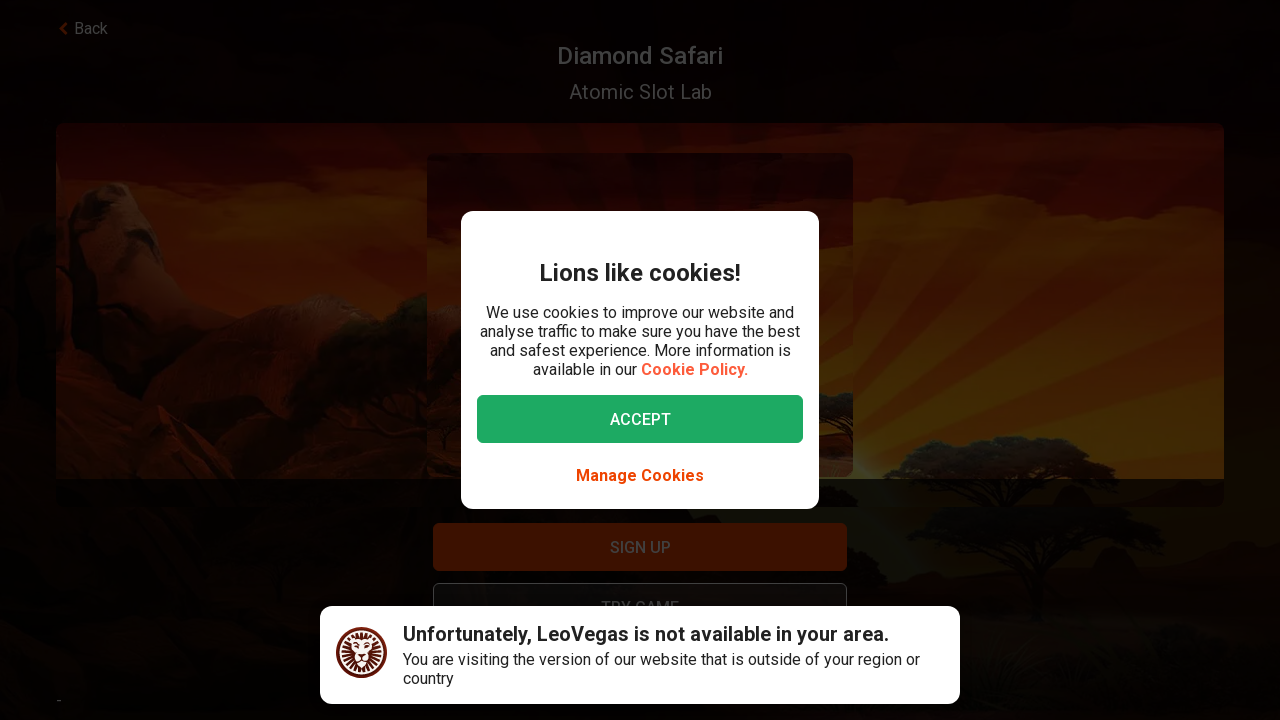

--- FILE ---
content_type: text/javascript
request_url: https://cdn.leovegas.com/fulcrum/v5/master/dynamic/mobile.app~bfe0ed74.7cb8704480aafabffc03.chunk.js?e=p
body_size: 4060
content:
(window.webpackJsonp=window.webpackJsonp||[]).push([[297],{1060:function(n,t,r){"use strict";t.a=function(n){var t=n.pageNumber,r=n.total,e=void 0===r?1/0:r,o=n.pageSize;return(t||"").toString().match(/^[1-9]+[0-9]*$/)&&t<=Math.ceil(e/o)}},179:function(n,t,r){"use strict";r.d(t,"a",(function(){return u}));var e=r(73),o=r.n(e);function u(n){return n&&o.a.parse(n.substring(1))||{}}},1801:function(n,t,r){"use strict";var e=r(51);t.a=function(n,t,r){if(!e.h[n])return!0;if(!e.i[n])return!1;if(!e.i[n][t])return!0;var o=e.i[n][t];return!r.includes(o)}},1816:function(n,t,r){"use strict";r.d(t,"a",(function(){return e}));var e={DGA:!0,SGA:!0}},210:function(n,t,r){"use strict";var e=r(212),o=r(10);function u(n,t){var r=Object.keys(n);if(Object.getOwnPropertySymbols){var e=Object.getOwnPropertySymbols(n);t&&(e=e.filter((function(t){return Object.getOwnPropertyDescriptor(n,t).enumerable}))),r.push.apply(r,e)}return r}function i(n){for(var t=1;t<arguments.length;t++){var r=null!=arguments[t]?arguments[t]:{};t%2?u(Object(r),!0).forEach((function(t){c(n,t,r[t])})):Object.getOwnPropertyDescriptors?Object.defineProperties(n,Object.getOwnPropertyDescriptors(r)):u(Object(r)).forEach((function(t){Object.defineProperty(n,t,Object.getOwnPropertyDescriptor(r,t))}))}return n}function c(n,t,r){return t in n?Object.defineProperty(n,t,{value:r,enumerable:!0,configurable:!0,writable:!0}):n[t]=r,n}function a(){try{var n=Object(e.a)(o.e.COOKIE_NAME);return n&&JSON.parse(decodeURIComponent(n))||{}}catch(n){return console.error("getEssentials error",n),{}}}function l(n){return a()[n]}t.a={get:l,getClientId:function(){var n=arguments.length>0&&void 0!==arguments[0]?arguments[0]:{},t=n.trackMisses,r=void 0!==t&&t,u=l(o.e.ATTRIBUTES.CLIENT_ID);return!u&&r&&console.error("getEssentials: clientId not found",Object(e.a)(o.e.COOKIE_NAME)),u},set:function(n,t){!function(n){try{var t=encodeURIComponent(JSON.stringify(n));Object(e.b)(o.e.COOKIE_NAME,t,{"max-age":o.e.MAX_AGE,path:"/",secure:!0,sameSite:"Strict"})}catch(n){console.error("setEssentials error",n)}}(i(i({},a()),{},c({},n,t)))}}},220:function(n,t,r){"use strict";r.d(t,"b",(function(){return e})),r.d(t,"a",(function(){return o})),r.d(t,"c",(function(){return u})),r.d(t,"d",(function(){return i})),r.d(t,"e",(function(){return c})),r.d(t,"f",(function(){return a}));var e={CORDOVA:"cordova",NATIVE_APP:"native-app",REACT_APP:"browser",REACT_NATIVE:"react-native"},o={DEPOSIT:"deposit",FIRST_DEPOSIT:"firstDeposit",LOGIN:"login",SIGNUP:"signup"},u="".concat("fulcrum/","deposit-success"),i="".concat("fulcrum/","login-success"),c="".concat("fulcrum/","signup-success"),a="".concat("fulcrum/","send-mitid-link")},250:function(n,t,r){"use strict";r.d(t,"a",(function(){return e})),r.d(t,"b",(function(){return o}));var e=function(){var n=window.webkit;return void 0!==n&&void 0!==n.messageHandlers&&void 0!==n.messageHandlers.callbackHandler},o=function(n){var t,r,o=n.message;e()&&(console.groupCollapsed("nativeApp.utils.sendMessageToWebView"),console.table([{type:"message",value:o}]),null===(t=window.webkit)||void 0===t||null===(t=t.messageHandlers)||void 0===t||null===(t=t.callbackHandler)||void 0===t||null===(r=t.postMessage)||void 0===r||r.call(t,o),console.groupEnd())}},311:function(n,t,r){"use strict";var e=r(0),o=r.n(e),u=r(8),i=r(63);function c(){return(c=Object.assign||function(n){for(var t=1;t<arguments.length;t++){var r=arguments[t];for(var e in r)Object.prototype.hasOwnProperty.call(r,e)&&(n[e]=r[e])}return n}).apply(this,arguments)}var a=function(n){var t;return{pathHistory:null===(t=n.global)||void 0===t?void 0:t.pathHistory}},l=function(n){return{goBack:function(){return n(Object(i.c)())},navigateTo:function(t){return n(Object(i.e)(t))}}};t.a=function(n){return Object(u.c)(a,l)((function(t){var r=t.pathHistory,e=t.goBack,u=t.navigateTo,i=r||{},a=i.previous,l=i.historyDepth,f=a&&(void 0===l?1:l)>1,s=f?e:function(){return u("/")};return o.a.createElement(n,c({},t,{hasPrevious:f,goBack:s}))}))}},355:function(n,t,r){"use strict";r.d(t,"a",(function(){return f})),r.d(t,"j",(function(){return s})),r.d(t,"g",(function(){return d})),r.d(t,"f",(function(){return p})),r.d(t,"h",(function(){return b})),r.d(t,"e",(function(){return v})),r.d(t,"c",(function(){return y})),r.d(t,"d",(function(){return h})),r.d(t,"b",(function(){return O})),r.d(t,"k",(function(){return A})),r.d(t,"i",(function(){return j}));var e=r(581);function o(n){return function(n){if(Array.isArray(n))return c(n)}(n)||function(n){if("undefined"!=typeof Symbol&&null!=n[Symbol.iterator]||null!=n["@@iterator"])return Array.from(n)}(n)||i(n)||function(){throw new TypeError("Invalid attempt to spread non-iterable instance.\nIn order to be iterable, non-array objects must have a [Symbol.iterator]() method.")}()}function u(n,t){return function(n){if(Array.isArray(n))return n}(n)||function(n,t){var r=null==n?null:"undefined"!=typeof Symbol&&n[Symbol.iterator]||n["@@iterator"];if(null==r)return;var e,o,u=[],i=!0,c=!1;try{for(r=r.call(n);!(i=(e=r.next()).done)&&(u.push(e.value),!t||u.length!==t);i=!0);}catch(n){c=!0,o=n}finally{try{i||null==r.return||r.return()}finally{if(c)throw o}}return u}(n,t)||i(n,t)||function(){throw new TypeError("Invalid attempt to destructure non-iterable instance.\nIn order to be iterable, non-array objects must have a [Symbol.iterator]() method.")}()}function i(n,t){if(n){if("string"==typeof n)return c(n,t);var r=Object.prototype.toString.call(n).slice(8,-1);return"Object"===r&&n.constructor&&(r=n.constructor.name),"Map"===r||"Set"===r?Array.from(n):"Arguments"===r||/^(?:Ui|I)nt(?:8|16|32)(?:Clamped)?Array$/.test(r)?c(n,t):void 0}}function c(n,t){(null==t||t>n.length)&&(t=n.length);for(var r=0,e=new Array(t);r<t;r++)e[r]=n[r];return e}function a(n){return(a="function"==typeof Symbol&&"symbol"==typeof Symbol.iterator?function(n){return typeof n}:function(n){return n&&"function"==typeof Symbol&&n.constructor===Symbol&&n!==Symbol.prototype?"symbol":typeof n})(n)}function l(){}function f(n,t,r){var e,o=l;function u(){for(var u=this,i=arguments.length,c=new Array(i),a=0;a<i;a++)c[a]=arguments[a];function l(){e=null,r||o()}o=function(){return n.apply(u,c)};var f=r&&!e;if(clearTimeout(e),e=setTimeout(l,t),f)return o()}return u.cancel=function(){e&&(clearTimeout(e),e=null)},u.flush=function(){if(e)return u.cancel(),o()},u}function s(n,t,r){var e,o,u,i,c=0;function a(){c=!1===r.leading?0:Date.now(),e=null,i=n.apply(o,u),e||(o=u=null)}function l(){var l=Date.now();c||!1!==r.leading||(c=l);var f=t-(l-c);return o=this,u=arguments,f<=0||f>t?(e&&(clearTimeout(e),e=null),c=l,i=n.apply(o,u),e||(o=u=null)):e||!1===r.trailing||(e=setTimeout(a,f)),i}return r||(r={}),l.cancel=function(){clearTimeout(e),c=0,e=o=u=null},l}var d=function(n,t){var r=arguments.length>2&&void 0!==arguments[2]?arguments[2]:{},e=r.noUndefinedNull,o=void 0!==e&&e,u=r.noFalsy,i=void 0!==u&&u,c=Array.isArray(n);return c?t.reduce((function(t,r){return n.includes(r)&&t.push(r),t}),[]):t.reduce((function(t,r){var e=n[r];return i?e&&(t[r]=e):o?null!=e&&(t[r]=e):t[r]=e,t}),{})},p=function(n,t){return Array.isArray(n)?n.reduce((function(n,r){return t.includes(r)||n.push(r),n}),[]):Object.keys(n).reduce((function(r,e){return t.includes(e)||(r[e]=n[e]),r}),{})},b=function(n){return Array.isArray(n)?n:[]},v=function(n){var t="string"==typeof n?n:JSON.stringify(n);try{t=JSON.parse(t)}catch(n){return!1}return"object"===a(t)&&null!==t},y=function(n,t){return String(n.replace("PN_","+"))+t},h=function(n){return n?Object.entries(n).reduce((function(n,t){var r=u(t,2),e=r[0],i=r[1];return i?[].concat(o(n),[{key:e,value:i}]):n}),[]):[]},g=function(n){return n&&n.toLowerCase()},m=function(n){if(n){var t=Object(e.createHash)("sha256");return t.update(n),t.digest("hex")}},O=function(n){var t=n.custUniqueId,r=n.email,e=n.firstName,o=n.lastName,i=n.gender,c=n.dateOfBirth,a=n.mobileNumber,l=n.mobileNumberPrefix,f=n.marketCode,s=n.address,d=n.clientIP,p=s||{},b=p.zip,v=p.city,y=a&&l,h={custUniqueId:t,custEm:m(r),custIPa:d,custPn:y&&m("".concat(null==l?void 0:l.replaceAll("PN_","")).concat(a)),custFn:m(g(e)),custLn:m(g(o)),custDb:m(null==c?void 0:c.replaceAll("-","")),custGe:m(g(null==i?void 0:i[0])),custCt:m(g(v)),custZp:m(b),custCountry:m(g(f))};return Object.entries(h).forEach((function(n){var t=u(n,2),r=t[0];t[1]||delete h[r]})),h},A=function(n){if(!n)return!1;var t=u(n.split(/[\-+ :TZ]/),6),r=t[0],e=t[1],o=t[2],i=t[3],c=t[4],a=t[5],l=new Date(1);return!(!r||!e)&&(l.setUTCFullYear(r),l.setUTCMonth(e-1),l.setUTCDate(o),l.setUTCHours(i),l.setUTCMinutes(c),l.setUTCSeconds(a),l)},j=function(n,t,r){return null!=t&&t.length?o(n).sort((function(n,e){var o=t.indexOf(n[r]),u=t.indexOf(e[r]);return-1===o&&(o=t.length),-1===u&&(u=t.length),o>u?1:o<u?-1:0})):o(n)}},369:function(n,t,r){"use strict";(function(n){r.d(t,"b",(function(){return a})),r.d(t,"a",(function(){return f})),r.d(t,"d",(function(){return s})),r.d(t,"c",(function(){return d}));var e=r(179),o=r(868),u=r(250);function i(n,t){return function(n){if(Array.isArray(n))return n}(n)||function(n,t){var r=null==n?null:"undefined"!=typeof Symbol&&n[Symbol.iterator]||n["@@iterator"];if(null==r)return;var e,o,u=[],i=!0,c=!1;try{for(r=r.call(n);!(i=(e=r.next()).done)&&(u.push(e.value),!t||u.length!==t);i=!0);}catch(n){c=!0,o=n}finally{try{i||null==r.return||r.return()}finally{if(c)throw o}}return u}(n,t)||function(n,t){if(!n)return;if("string"==typeof n)return c(n,t);var r=Object.prototype.toString.call(n).slice(8,-1);"Object"===r&&n.constructor&&(r=n.constructor.name);if("Map"===r||"Set"===r)return Array.from(n);if("Arguments"===r||/^(?:Ui|I)nt(?:8|16|32)(?:Clamped)?Array$/.test(r))return c(n,t)}(n,t)||function(){throw new TypeError("Invalid attempt to destructure non-iterable instance.\nIn order to be iterable, non-array objects must have a [Symbol.iterator]() method.")}()}function c(n,t){(null==t||t>n.length)&&(t=n.length);for(var r=0,e=new Array(t);r<t;r++)e[r]=n[r];return e}var a=function(n){var t=n||{},r=t.fromSignup,e=t.isNative;return!(!r||!e)},l=function(n){var t=arguments.length>1&&void 0!==arguments[1]?arguments[1]:o.a,r=Object(e.a)(n),u=t.reduce((function(n,t){var e=r[t];return e&&(n[t]=e),n}),{});return u},f=function(n){if(!n)return[];var t=l(n);return Object.entries(t).map((function(n){var t=i(n,2);return{key:t[0],value:t[1]}}))},s=function(n){var t=n.userId,r="";switch(n.licenseName){case"AAMS":r="native-app:aams-user-signup(".concat(t,")"),Object(u.b)({message:r});break;case"DGA":r="native-app:dga-user-signup(".concat(t,")"),Object(u.b)({message:r})}},d=function(t){n.location=t}}).call(this,r(17))},371:function(n,t,r){"use strict";r.d(t,"a",(function(){return u})),r.d(t,"b",(function(){return i}));var e=r(53),o=r(422),u=function(){return!(!Object(e.c)()||!Object(o.a)()&&!Object(o.b)())},i=function(n,t){return!(!n&&!t||Object(e.d)())}},377:function(n,t,r){"use strict";var e=r(179);t.a=function(){var n=arguments.length>0&&void 0!==arguments[0]?arguments[0]:"",t=arguments.length>1&&void 0!==arguments[1]?arguments[1]:"";if(t&&n&&0!==n.length&&0!==t.length){var r=Object(e.a)(n);return r[t]||void 0}}},400:function(n,t,r){"use strict";function e(n,t){for(var r=0;r<t.length;r++){var e=t[r];e.enumerable=e.enumerable||!1,e.configurable=!0,"value"in e&&(e.writable=!0),Object.defineProperty(n,e.key,e)}}function o(n,t,r){return t&&e(n.prototype,t),r&&e(n,r),Object.defineProperty(n,"prototype",{writable:!1}),n}function u(n,t,r){return t in n?Object.defineProperty(n,t,{value:r,enumerable:!0,configurable:!0,writable:!0}):n[t]=r,n}var i=o((function n(){var t=this;!function(n,t){if(!(n instanceof t))throw new TypeError("Cannot call a class as a function")}(this,n),u(this,"cbs",new Set([])),u(this,"add",(function(n){t.cbs.add(n)})),u(this,"delete",(function(n){t.cbs.delete(n)})),u(this,"has",this.cbs.has.bind(this.cbs)),u(this,"runAndDrainCbs",(function(){for(var n=arguments.length,r=new Array(n),e=0;e<n;e++)r[e]=arguments[e];t.cbs.size&&(t.cbs.forEach((function(n){n.apply(void 0,r)})),t.cbs.clear())}))}));t.a=new i},422:function(n,t,r){"use strict";(function(n){var e;r.d(t,"b",(function(){return u})),r.d(t,"c",(function(){return i})),r.d(t,"a",(function(){return c})),r.d(t,"d",(function(){return a})),r.d(t,"f",(function(){return l})),r.d(t,"e",(function(){return f}));var o=null===(e=n)||void 0===e||null===(e=e.navigator)||void 0===e?void 0:e.userAgent,u=function(){return Boolean(null==o?void 0:o.match(/iPhone|iPad|iPod/i))},i=function(){return Boolean(null==o?void 0:o.match(/iPhone|iPod/i))},c=function(){return Boolean(null==o?void 0:o.match(/Android/i))},a=function(){return Boolean(i()&&Boolean(null==o?void 0:o.match(/WebKit/i))&&!o.match(/CriOS/i))},l=function(){return/(iPhone|iPod|iPad).*AppleWebKit(?!.*Safari)/i.test(o)},f=function(){return/Instagram|FBAN|FBAV|FBIOS/i.test(o)}}).call(this,r(17))},53:function(n,t,r){"use strict";r.d(t,"e",(function(){return f})),r.d(t,"a",(function(){return d})),r.d(t,"c",(function(){return p})),r.d(t,"d",(function(){return b})),r.d(t,"b",(function(){return v})),r.d(t,"f",(function(){return y})),r.d(t,"g",(function(){return h}));var e=r(220),o=r(831);function u(n,t){var r=Object.keys(n);if(Object.getOwnPropertySymbols){var e=Object.getOwnPropertySymbols(n);t&&(e=e.filter((function(t){return Object.getOwnPropertyDescriptor(n,t).enumerable}))),r.push.apply(r,e)}return r}function i(n){for(var t=1;t<arguments.length;t++){var r=null!=arguments[t]?arguments[t]:{};t%2?u(Object(r),!0).forEach((function(t){c(n,t,r[t])})):Object.getOwnPropertyDescriptors?Object.defineProperties(n,Object.getOwnPropertyDescriptors(r)):u(Object(r)).forEach((function(t){Object.defineProperty(n,t,Object.getOwnPropertyDescriptor(r,t))}))}return n}function c(n,t,r){return t in n?Object.defineProperty(n,t,{value:r,enumerable:!0,configurable:!0,writable:!0}):n[t]=r,n}var a={platform:{},cordova:{isAppInForeground:!0},native:{clientOrigin:null},reactNative:{isAppInForeground:!0,clientInfo:null,settings:null}},l=[],f=function(n){a=i(i({},a),{},{platform:n}),g()},s=function(){var n;return null===(n=a.platform)||void 0===n?void 0:n.container},d=function(){return s()===e.b.NATIVE_APP},p=function(){return s()===e.b.REACT_APP},b=function(){return s()===e.b.REACT_NATIVE},v=function(){var n,t=null===(n=a.platform)||void 0===n?void 0:n.platformName;return(null==t?void 0:t.toLocaleLowerCase())===o.b.IOS},y=function(){l.push.apply(l,arguments)},h=function(){for(var n=arguments.length,t=new Array(n),r=0;r<n;r++)t[r]=arguments[r];t.forEach((function(n){var t=l.indexOf(n);-1!==t&&l.splice(t,1)}))},g=function(){l.forEach((function(n){"function"==typeof n&&n()}))}},600:function(n,t,r){"use strict";r.d(t,"a",(function(){return o}));r(51);var e=r(53),o=function(n){var t=n.geolocationMethod,r=n.authenticated,o=n.shouldSkip;return!t||Object(e.a)()||"boolean"==typeof r&&!r||o}},868:function(n,t,r){"use strict";r.d(t,"a",(function(){return e}));var e=["appName","appVersion","container"]}}]);
//# sourceMappingURL=https://sourcemaps.leo-dev-common.lvg-tech.net/fulcrum/v5/master/mobile.app~bfe0ed74.7cb8704480aafabffc03.chunk.js.map

--- FILE ---
content_type: application/javascript
request_url: https://www.leovegas.com/_Incapsula_Resource?SWJIYLWA=719d34d31c8e3a6e6fffd425f7e032f3&ns=1&cb=908667217
body_size: 19562
content:
var _0xa839=['\x45\x38\x4f\x31\x77\x71\x45\x3d','\x41\x54\x34\x42','\x77\x37\x77\x53\x4d\x41\x31\x37\x49\x41\x3d\x3d','\x58\x53\x66\x43\x76\x6c\x31\x77\x51\x41\x3d\x3d','\x77\x34\x5a\x45\x52\x77\x3d\x3d','\x42\x43\x54\x43\x76\x67\x3d\x3d','\x54\x54\x48\x43\x73\x30\x74\x69\x57\x6c\x4c\x43\x68\x6a\x51\x3d','\x77\x35\x72\x44\x6e\x33\x6b\x3d','\x62\x67\x72\x43\x6c\x51\x3d\x3d','\x77\x37\x41\x54\x53\x73\x4f\x71\x66\x41\x3d\x3d','\x53\x73\x4f\x42\x77\x6f\x6f\x3d','\x77\x70\x33\x43\x75\x73\x4f\x61','\x77\x71\x4a\x67\x46\x6e\x37\x44\x68\x58\x34\x3d','\x56\x78\x72\x43\x6c\x38\x4f\x59\x77\x71\x48\x44\x6c\x51\x3d\x3d','\x4b\x73\x4f\x61\x77\x37\x6f\x3d','\x77\x71\x31\x64\x77\x72\x55\x3d','\x77\x37\x44\x44\x6e\x4d\x4f\x38\x50\x4d\x4b\x4b\x4e\x77\x3d\x3d','\x77\x36\x7a\x44\x6b\x73\x4b\x4f\x48\x4d\x4b\x38','\x45\x6e\x62\x43\x72\x67\x3d\x3d','\x77\x70\x48\x43\x75\x53\x55\x3d','\x46\x6b\x68\x68\x57\x33\x41\x7a\x77\x70\x7a\x44\x6c\x38\x4b\x56','\x77\x35\x4c\x44\x6a\x6a\x5a\x65\x63\x63\x4f\x58','\x4f\x33\x33\x43\x72\x41\x3d\x3d','\x44\x63\x4b\x70\x46\x67\x3d\x3d','\x77\x37\x44\x44\x6f\x73\x4f\x6c\x77\x36\x73\x45\x46\x77\x66\x43\x75\x45\x7a\x43\x75\x67\x3d\x3d','\x77\x37\x48\x44\x69\x45\x45\x3d','\x77\x37\x48\x44\x71\x56\x30\x51\x77\x6f\x49\x79','\x56\x78\x48\x43\x6a\x77\x3d\x3d','\x54\x68\x35\x6b','\x77\x37\x6e\x43\x75\x69\x63\x47\x66\x41\x3d\x3d','\x56\x44\x72\x43\x75\x55\x6c\x77\x57\x77\x3d\x3d','\x77\x36\x56\x49\x77\x6f\x59\x3d','\x5a\x42\x74\x68','\x57\x6a\x62\x43\x70\x67\x3d\x3d','\x5a\x69\x48\x43\x6a\x38\x4f\x71\x77\x72\x67\x44\x55\x79\x41\x3d','\x45\x68\x76\x43\x76\x7a\x39\x74\x77\x34\x41\x3d','\x77\x35\x44\x44\x71\x63\x4b\x71','\x4e\x73\x4b\x48\x62\x41\x3d\x3d','\x54\x58\x6e\x43\x6f\x77\x6e\x44\x6e\x73\x4b\x4f\x58\x4d\x4b\x76\x77\x37\x68\x58\x49\x73\x4f\x67\x5a\x38\x4b\x2b\x45\x38\x4b\x59','\x77\x37\x4e\x6a\x47\x58\x58\x44\x67\x6e\x4d\x3d','\x58\x42\x5a\x39','\x77\x6f\x59\x76\x54\x77\x3d\x3d','\x55\x41\x31\x53','\x77\x34\x5a\x2b\x77\x71\x52\x6a\x4c\x7a\x58\x44\x68\x46\x73\x30\x77\x72\x62\x43\x6a\x73\x4f\x63\x77\x34\x4d\x6a\x43\x4d\x4f\x79\x57\x77\x3d\x3d','\x48\x38\x4f\x52\x77\x6f\x76\x44\x68\x73\x4f\x70\x77\x36\x66\x43\x71\x6b\x6f\x74','\x77\x37\x58\x44\x72\x63\x4b\x59\x48\x45\x4d\x3d','\x4f\x63\x4f\x39\x77\x37\x52\x4e\x77\x6f\x54\x43\x76\x38\x4b\x30','\x48\x63\x4f\x50\x77\x34\x6a\x43\x74\x38\x4f\x37\x64\x41\x3d\x3d','\x77\x37\x58\x44\x6e\x73\x4b\x48','\x77\x35\x45\x72\x62\x51\x3d\x3d','\x46\x38\x4b\x68\x4b\x38\x4b\x41\x77\x37\x55\x4c\x4e\x57\x35\x31\x48\x38\x4b\x47\x62\x38\x4f\x2f\x57\x4d\x4f\x35\x77\x35\x54\x43\x67\x6a\x62\x43\x71\x67\x62\x44\x6d\x41\x3d\x3d','\x49\x6e\x62\x43\x69\x51\x3d\x3d','\x77\x37\x62\x44\x73\x63\x4b\x42\x45\x6c\x34\x77\x44\x38\x4f\x78\x77\x37\x72\x44\x71\x73\x4b\x4d\x4c\x79\x73\x6a\x77\x72\x45\x39\x48\x4d\x4b\x63\x77\x34\x46\x30\x77\x72\x4d\x53\x61\x38\x4b\x68\x48\x6b\x6f\x3d','\x47\x58\x54\x43\x70\x67\x4c\x44\x69\x4d\x4b\x75\x54\x67\x3d\x3d','\x64\x7a\x48\x43\x75\x56\x66\x43\x6e\x73\x4b\x53','\x77\x35\x44\x43\x6c\x32\x41\x3d','\x77\x35\x4a\x75\x59\x42\x2f\x43\x71\x78\x51\x34\x4b\x63\x4b\x71\x77\x71\x49\x37\x77\x35\x7a\x43\x70\x31\x70\x77\x77\x34\x72\x44\x6d\x73\x4b\x6f\x77\x72\x2f\x43\x73\x53\x54\x43\x73\x73\x4b\x36\x54\x6d\x35\x31\x4e\x73\x4b\x78\x52\x63\x4b\x31\x77\x72\x66\x44\x74\x33\x4a\x77\x51\x52\x67\x3d','\x48\x31\x6a\x43\x69\x67\x3d\x3d','\x77\x37\x6c\x4b\x77\x6f\x58\x43\x6b\x55\x44\x44\x76\x73\x4f\x6e','\x4e\x31\x76\x43\x67\x63\x4f\x67\x52\x58\x59\x3d','\x55\x31\x6f\x78\x51\x69\x51\x6d\x77\x34\x48\x44\x6a\x73\x4f\x41','\x44\x51\x37\x43\x76\x54\x46\x74','\x77\x37\x33\x44\x68\x73\x4b\x2b','\x56\x52\x56\x6c\x77\x34\x4c\x44\x6e\x77\x6a\x43\x76\x41\x3d\x3d','\x46\x4d\x4f\x6b\x77\x36\x49\x3d','\x77\x34\x5a\x2b\x77\x71\x52\x6a\x4c\x7a\x58\x44\x68\x46\x73\x30\x77\x72\x62\x44\x6c\x73\x4f\x43\x77\x35\x73\x2f\x41\x4d\x4f\x31\x52\x73\x4f\x51\x4c\x78\x56\x67\x77\x37\x51\x7a\x77\x70\x54\x44\x6b\x41\x73\x45\x77\x35\x72\x44\x74\x6e\x6f\x48\x41\x54\x72\x43\x6f\x67\x3d\x3d','\x77\x37\x7a\x44\x74\x63\x4b\x35','\x4d\x38\x4b\x43\x63\x55\x5a\x5a\x4b\x4d\x4f\x36','\x59\x6a\x76\x43\x72\x38\x4f\x32','\x77\x6f\x54\x43\x72\x63\x4b\x78\x77\x35\x7a\x43\x6f\x63\x4f\x47\x55\x33\x68\x56\x77\x34\x38\x50\x61\x77\x3d\x3d','\x48\x51\x51\x72','\x77\x72\x48\x43\x75\x6a\x59\x50\x64\x73\x4f\x72\x66\x38\x4f\x2f\x54\x41\x3d\x3d','\x77\x36\x39\x50\x77\x70\x7a\x43\x6b\x30\x66\x44\x73\x63\x4f\x35\x47\x6d\x72\x43\x76\x4d\x4f\x38\x77\x71\x6a\x44\x74\x42\x39\x2f\x65\x38\x4f\x68\x77\x70\x48\x43\x69\x58\x44\x44\x68\x77\x3d\x3d','\x77\x71\x45\x70\x61\x41\x3d\x3d','\x77\x37\x64\x51\x5a\x41\x49\x54','\x77\x72\x37\x44\x69\x73\x4f\x78\x4f\x63\x4b\x4e','\x50\x4d\x4b\x6b\x46\x77\x3d\x3d','\x77\x34\x76\x43\x76\x47\x45\x4a\x57\x38\x4f\x52\x50\x51\x3d\x3d','\x77\x36\x44\x44\x74\x4d\x4b\x59\x45\x46\x6b\x2f\x50\x63\x4f\x78','\x58\x63\x4f\x57\x77\x70\x55\x3d','\x66\x69\x76\x43\x73\x73\x4f\x35\x77\x72\x34\x43','\x54\x42\x56\x58','\x41\x4d\x4f\x42\x77\x71\x6f\x3d','\x53\x78\x50\x43\x6a\x4d\x4f\x59\x77\x72\x7a\x44\x6b\x38\x4f\x31\x4f\x4d\x4b\x7a\x77\x6f\x2f\x43\x71\x67\x3d\x3d','\x77\x36\x50\x43\x75\x48\x34\x3d','\x4a\x57\x64\x69','\x41\x48\x62\x43\x74\x77\x44\x44\x6d\x63\x4b\x50\x64\x38\x4f\x71\x77\x36\x56\x56\x66\x67\x3d\x3d','\x49\x55\x76\x43\x6b\x63\x4b\x48\x61\x79\x76\x44\x75\x63\x4b\x65','\x77\x35\x56\x4b\x56\x77\x3d\x3d','\x77\x37\x6a\x44\x74\x32\x51\x6a\x4a\x38\x4b\x74\x77\x72\x31\x73\x77\x6f\x46\x31','\x77\x36\x70\x31\x45\x6d\x44\x44\x74\x33\x7a\x43\x70\x4d\x4b\x64\x77\x34\x34\x3d','\x48\x69\x6b\x61\x4b\x77\x3d\x3d','\x77\x72\x59\x71\x59\x63\x4f\x32\x42\x32\x45\x3d','\x77\x35\x2f\x44\x6c\x45\x54\x43\x73\x51\x3d\x3d','\x51\x38\x4f\x43\x77\x35\x76\x44\x6b\x38\x4b\x31\x77\x37\x34\x3d','\x77\x36\x42\x46\x65\x77\x41\x54\x41\x77\x41\x3d','\x77\x71\x66\x43\x69\x78\x6b\x6b\x77\x70\x55\x73','\x77\x35\x4e\x4d\x77\x71\x51\x3d','\x55\x4d\x4f\x2f\x77\x35\x30\x3d','\x59\x63\x4f\x32\x77\x70\x63\x3d','\x77\x71\x6a\x43\x73\x54\x77\x4e\x5a\x4d\x4f\x71','\x77\x70\x66\x44\x6b\x4d\x4f\x4a','\x4d\x77\x67\x36','\x49\x30\x37\x43\x70\x67\x3d\x3d','\x77\x71\x66\x44\x6b\x4d\x4b\x44\x42\x38\x4b\x33\x64\x38\x4b\x78\x49\x4d\x4b\x36\x4c\x4d\x4f\x35\x77\x6f\x34\x56\x56\x63\x4b\x41\x4b\x67\x3d\x3d','\x46\x30\x6c\x57\x53\x6d\x51\x7a\x77\x70\x7a\x44\x6c\x51\x3d\x3d','\x4d\x38\x4f\x4c\x77\x36\x34\x3d','\x43\x63\x4b\x73\x4b\x4d\x4b\x4f\x77\x37\x73\x45\x48\x6d\x52\x2f','\x61\x67\x52\x38\x53\x63\x4f\x6e\x77\x35\x6f\x3d','\x77\x6f\x54\x43\x6f\x38\x4f\x6e\x77\x35\x44\x43\x76\x73\x4f\x54\x51\x6e\x6c\x54\x77\x6f\x67\x57\x59\x4d\x4b\x63\x77\x34\x77\x6d\x45\x67\x3d\x3d','\x77\x72\x33\x43\x6a\x78\x73\x32\x77\x6f\x51\x3d','\x77\x34\x45\x6e\x64\x52\x72\x44\x74\x53\x4d\x3d','\x49\x4d\x4f\x63\x77\x37\x62\x43\x69\x55\x37\x43\x69\x78\x55\x54\x77\x37\x6e\x43\x6e\x54\x35\x5a\x54\x63\x4b\x4c\x77\x6f\x4c\x44\x6d\x54\x38\x3d','\x77\x37\x44\x44\x76\x4d\x4b\x59\x41\x46\x49\x3d','\x64\x7a\x78\x46\x46\x63\x4b\x58\x51\x6d\x77\x3d','\x77\x71\x50\x44\x6d\x38\x4f\x72\x4f\x63\x4b\x65\x4d\x38\x4b\x47\x77\x6f\x48\x43\x6d\x38\x4b\x39\x77\x71\x46\x74\x53\x7a\x33\x44\x6e\x52\x77\x61\x77\x35\x42\x2f\x58\x4d\x4b\x75\x77\x72\x76\x43\x68\x33\x50\x44\x67\x4d\x4f\x69\x77\x34\x6f\x3d','\x77\x70\x7a\x43\x6f\x38\x4f\x39\x77\x34\x7a\x43\x76\x41\x3d\x3d','\x77\x36\x6a\x43\x74\x30\x4d\x3d','\x77\x35\x50\x44\x6b\x63\x4f\x42\x41\x53\x77\x4e\x4a\x77\x3d\x3d','\x77\x35\x44\x44\x69\x69\x35\x51\x59\x73\x4f\x65\x77\x72\x6e\x43\x67\x4d\x4b\x5a\x77\x37\x50\x43\x68\x48\x73\x63\x64\x4d\x4b\x41\x44\x77\x63\x74','\x77\x34\x33\x43\x73\x58\x67\x62\x56\x77\x3d\x3d','\x77\x34\x37\x44\x68\x7a\x6c\x4e\x59\x38\x4f\x51\x77\x72\x2f\x43\x67\x67\x3d\x3d','\x77\x72\x2f\x44\x6e\x63\x4b\x6e\x77\x36\x4e\x6a\x55\x63\x4b\x70\x43\x63\x4b\x43\x77\x6f\x66\x43\x72\x63\x4b\x2b\x53\x4d\x4b\x59\x66\x54\x48\x43\x6b\x63\x4f\x6f\x77\x36\x4d\x3d','\x77\x71\x66\x44\x6e\x63\x4b\x39\x77\x37\x39\x68','\x62\x44\x48\x43\x74\x56\x54\x43\x6d\x4d\x4b\x54\x77\x70\x76\x43\x6a\x38\x4f\x67','\x77\x36\x41\x62\x50\x78\x35\x70\x4a\x77\x64\x43','\x58\x73\x4f\x42\x77\x34\x7a\x44\x6e\x63\x4b\x77\x77\x37\x58\x44\x68\x6c\x4e\x68\x44\x6d\x54\x44\x71\x6b\x51\x72\x5a\x73\x4b\x57\x77\x6f\x4d\x3d','\x65\x54\x7a\x43\x6f\x30\x64\x79\x56\x6d\x54\x43\x72\x44\x4c\x44\x68\x73\x4b\x48\x77\x71\x6e\x43\x69\x67\x3d\x3d','\x49\x38\x4f\x34\x77\x71\x54\x43\x6f\x4d\x4f\x2b\x47\x77\x3d\x3d','\x54\x7a\x72\x43\x74\x55\x56\x74\x52\x32\x6e\x43\x73\x52\x77\x3d','\x77\x35\x4e\x71\x77\x72\x68\x33\x4d\x69\x67\x3d','\x77\x36\x48\x44\x6d\x7a\x42\x59\x61\x38\x4f\x4c\x77\x71\x4c\x43\x67\x67\x3d\x3d','\x77\x72\x54\x44\x68\x4d\x4b\x34\x77\x37\x6c\x77\x51\x77\x3d\x3d','\x77\x71\x37\x44\x6d\x38\x4f\x78\x50\x4d\x4b\x70\x4f\x73\x4b\x54\x77\x6f\x44\x43\x6e\x63\x4f\x38\x77\x72\x77\x3d','\x49\x6b\x62\x43\x6c\x73\x4b\x58\x61\x7a\x45\x3d','\x77\x34\x44\x44\x6c\x63\x4f\x47\x43\x53\x67\x47','\x77\x35\x76\x44\x6b\x7a\x46\x4b\x63\x63\x4f\x4d','\x77\x70\x50\x43\x6f\x38\x4f\x2f\x77\x35\x33\x43\x76\x4d\x4f\x4b','\x77\x6f\x6c\x48\x77\x71\x33\x44\x73\x4d\x4f\x6d\x4c\x41\x3d\x3d','\x4e\x45\x37\x43\x69\x73\x4f\x31\x55\x41\x3d\x3d','\x4b\x63\x4b\x7a\x44\x73\x4b\x47\x4d\x4d\x4f\x62','\x66\x54\x37\x43\x72\x67\x3d\x3d','\x77\x37\x6a\x44\x74\x46\x6f\x45\x77\x6f\x49\x70','\x77\x37\x58\x44\x76\x4d\x4b\x53\x46\x45\x55\x33','\x77\x34\x37\x44\x69\x56\x37\x43\x74\x6d\x67\x31','\x4f\x38\x4b\x62\x63\x46\x42\x4f\x43\x73\x4f\x31\x4d\x6e\x6b\x3d','\x44\x67\x76\x43\x74\x7a\x35\x77\x77\x34\x62\x43\x76\x58\x77\x72\x77\x70\x48\x44\x6b\x63\x4f\x4c','\x77\x35\x37\x43\x71\x48\x30\x64\x52\x73\x4f\x4d','\x46\x73\x4f\x4f\x77\x36\x39\x44\x77\x6f\x72\x43\x75\x63\x4b\x7a\x77\x72\x49\x63\x62\x63\x4b\x6f','\x77\x35\x4a\x39\x77\x72\x78\x46\x4d\x79\x2f\x44\x74\x46\x4d\x74\x77\x72\x62\x43\x67\x73\x4f\x64\x77\x35\x6b\x3d','\x77\x71\x63\x7a\x61\x73\x4f\x70\x46\x6d\x59\x3d','\x77\x36\x42\x50\x5a\x53\x6f\x53\x47\x42\x2f\x43\x6f\x38\x4f\x69\x77\x71\x2f\x43\x75\x68\x50\x43\x6b\x58\x62\x44\x6f\x38\x4f\x6b\x77\x36\x52\x56\x63\x48\x50\x43\x74\x46\x55\x79','\x44\x56\x54\x43\x71\x45\x48\x44\x72\x6c\x6f\x3d','\x4f\x4d\x4b\x65\x4f\x38\x4b\x4c\x77\x37\x6b\x4c\x41\x33\x35\x67\x4e\x4d\x4f\x79\x52\x63\x4f\x56\x4a\x38\x4f\x62\x77\x35\x33\x43\x6c\x44\x37\x43\x73\x51\x7a\x44\x6a\x73\x4b\x39','\x47\x77\x62\x43\x75\x43\x74\x74\x77\x35\x73\x3d','\x77\x37\x66\x44\x6d\x4d\x4b\x53\x58\x73\x4b\x32\x59\x6e\x7a\x43\x72\x38\x4f\x4f\x77\x34\x77\x4d\x51\x4d\x4f\x73\x77\x37\x48\x43\x6f\x63\x4f\x42\x66\x4d\x4f\x36\x4f\x4d\x4f\x43\x57\x63\x4b\x74\x77\x36\x67\x64\x77\x34\x55\x47\x45\x38\x4f\x4e\x44\x6d\x59\x3d','\x5a\x77\x44\x43\x6f\x45\x74\x6d\x56\x30\x37\x43\x69\x69\x62\x44\x69\x63\x4b\x51\x77\x70\x58\x43\x6a\x57\x7a\x43\x69\x6c\x68\x61\x77\x34\x77\x33\x50\x73\x4f\x46','\x4b\x73\x4f\x53\x77\x36\x50\x43\x6c\x55\x54\x43\x6a\x77\x38\x49\x77\x71\x58\x43\x6c\x7a\x78\x4e\x58\x73\x4b\x61\x77\x6f\x4c\x44\x68\x7a\x34\x47\x41\x73\x4b\x6b\x45\x45\x68\x63\x48\x78\x76\x44\x6d\x4d\x4f\x31\x4f\x4d\x4f\x4e\x77\x70\x33\x43\x68\x69\x4c\x44\x6c\x51\x5a\x73\x77\x6f\x70\x64','\x77\x70\x54\x44\x67\x48\x5a\x72\x64\x4d\x4b\x4c','\x77\x71\x4c\x44\x76\x73\x4b\x51\x46\x6d\x67\x2f\x49\x38\x4f\x77\x77\x36\x6a\x44\x75\x4d\x4f\x64\x4c\x54\x6b\x34\x77\x71\x73\x39\x47\x4d\x4f\x61\x77\x34\x78\x30\x77\x72\x45\x6b\x55\x73\x4b\x74\x43\x55\x6b\x58\x5a\x51\x3d\x3d','\x44\x67\x7a\x43\x76\x6a\x74\x38\x77\x35\x76\x43\x69\x6a\x63\x72\x77\x70\x33\x44\x67\x4d\x4f\x64\x77\x72\x58\x44\x6f\x4d\x4b\x59','\x5a\x73\x4f\x6c\x77\x37\x37\x44\x67\x32\x41\x71','\x4f\x4d\x4f\x59\x77\x37\x4c\x43\x6b\x30\x44\x43\x68\x51\x38\x3d','\x77\x37\x72\x44\x6f\x46\x77\x56\x77\x70\x63\x32\x56\x73\x4b\x2b\x77\x37\x34\x78\x56\x63\x4f\x4f\x77\x37\x52\x38','\x50\x4d\x4f\x59\x77\x37\x48\x43\x6c\x55\x44\x43\x6d\x41\x51\x3d','\x77\x72\x62\x44\x6b\x4d\x4b\x2b\x77\x36\x68\x6c\x58\x4d\x4f\x7a\x46\x73\x4b\x43\x77\x34\x62\x43\x75\x63\x4b\x2b\x57\x63\x4b\x50','\x63\x7a\x52\x63\x4b\x4d\x4b\x43\x58\x41\x3d\x3d','\x50\x4d\x4b\x35\x43\x4d\x4b\x57\x49\x63\x4f\x62\x77\x70\x67\x3d','\x77\x35\x4e\x46\x61\x69\x6f\x55\x48\x78\x58\x43\x6f\x38\x4f\x68\x77\x72\x66\x43\x71\x67\x3d\x3d','\x41\x38\x4f\x50\x77\x35\x66\x43\x70\x63\x4f\x6d\x62\x73\x4b\x37\x54\x54\x33\x44\x73\x6b\x44\x43\x75\x41\x73\x3d','\x77\x36\x50\x44\x70\x63\x4b\x64\x42\x6b\x4d\x74','\x77\x6f\x44\x43\x6a\x51\x30\x3d','\x77\x36\x4e\x4d\x5a\x77\x6b\x47\x41\x43\x54\x43\x70\x73\x4f\x71\x77\x71\x6a\x44\x72\x6b\x48\x43\x6d\x46\x6e\x44\x6f\x38\x4f\x6f\x77\x37\x46\x4c','\x77\x34\x6a\x44\x6e\x51\x34\x3d','\x77\x72\x55\x69\x62\x63\x4f\x2b\x44\x57\x4c\x44\x68\x4d\x4f\x35\x52\x6c\x72\x43\x72\x6c\x58\x43\x6d\x38\x4f\x30\x77\x36\x58\x43\x6d\x73\x4b\x66','\x55\x52\x5a\x44\x77\x35\x48\x44\x68\x41\x2f\x43\x6f\x63\x4b\x57','\x77\x71\x4d\x47\x54\x73\x4f\x32\x66\x6b\x67\x62\x77\x6f\x73\x35\x77\x37\x30\x37\x77\x34\x6a\x43\x73\x6b\x2f\x43\x68\x67\x64\x51\x77\x34\x6b\x3d','\x4c\x38\x4b\x37\x45\x73\x4b\x32\x4b\x4d\x4f\x4a\x77\x70\x6a\x43\x76\x77\x3d\x3d','\x4e\x4d\x4b\x4e\x59\x30\x70\x47\x42\x73\x4f\x6f\x4b\x47\x62\x44\x6c\x55\x6a\x43\x73\x38\x4f\x44\x77\x36\x4a\x4d','\x77\x37\x4c\x44\x76\x31\x41\x48\x77\x6f\x4d\x3d','\x77\x37\x33\x44\x6c\x73\x4b\x48\x51\x73\x4b\x38\x5a\x6d\x62\x43\x74\x4d\x4b\x53\x77\x72\x30\x77\x57\x4d\x4f\x6e\x77\x37\x33\x43\x6f\x4d\x4f\x51\x59\x63\x4f\x6c\x4d\x73\x4f\x65','\x41\x73\x4b\x31\x4e\x38\x4b\x55\x77\x36\x67\x57','\x4c\x38\x4b\x6b\x43\x63\x4b\x62\x49\x63\x4f\x4c\x77\x70\x2f\x43\x70\x55\x39\x55','\x77\x37\x50\x44\x72\x55\x55\x65\x77\x70\x45\x37\x44\x4d\x4b\x6a\x77\x36\x6c\x75\x54\x4d\x4f\x47\x77\x36\x68\x2b\x4d\x46\x4a\x65\x77\x6f\x44\x44\x6d\x63\x4b\x63\x48\x63\x4f\x32\x77\x70\x30\x3d','\x77\x6f\x66\x44\x6d\x58\x4e\x74\x5a\x51\x3d\x3d','\x59\x44\x70\x6a','\x42\x69\x30\x48\x4f\x42\x62\x44\x68\x73\x4f\x37\x77\x70\x4d\x3d','\x4d\x52\x7a\x43\x75\x7a\x31\x36\x77\x35\x7a\x44\x6c\x33\x49\x34\x77\x6f\x48\x44\x67\x63\x4b\x47\x77\x71\x76\x44\x70\x73\x4b\x59\x77\x36\x42\x75\x47\x73\x4b\x55\x58\x6a\x39\x4c\x77\x34\x42\x42\x77\x34\x2f\x43\x68\x51\x3d\x3d','\x77\x34\x6a\x44\x69\x6a\x52\x4d\x59\x41\x3d\x3d','\x49\x73\x4b\x2b\x43\x73\x4b\x58\x49\x63\x4f\x61\x77\x71\x6f\x3d','\x47\x33\x2f\x43\x75\x78\x51\x3d','\x51\x4d\x4f\x59\x77\x35\x54\x44\x6d\x4d\x4b\x38\x77\x36\x6e\x44\x6d\x41\x3d\x3d','\x64\x4d\x4f\x30\x77\x37\x6e\x44\x6c\x48\x73\x75\x77\x34\x68\x6d\x77\x72\x58\x44\x6d\x38\x4b\x7a\x77\x70\x39\x70\x77\x6f\x6a\x44\x6e\x48\x62\x44\x6f\x57\x2f\x44\x73\x47\x55\x3d','\x54\x6a\x37\x43\x75\x31\x74\x68','\x77\x34\x42\x6b\x77\x6f\x63\x3d','\x77\x6f\x4e\x4b\x77\x72\x44\x44\x70\x73\x4f\x67\x43\x4d\x4f\x4c\x77\x6f\x4c\x44\x6d\x4d\x4f\x58','\x4d\x63\x4f\x70\x77\x71\x50\x43\x74\x38\x4f\x6c\x48\x79\x52\x36\x50\x63\x4b\x54\x61\x73\x4f\x46\x77\x70\x33\x44\x6a\x51\x73\x52\x77\x71\x64\x57\x43\x47\x38\x39','\x77\x37\x4a\x42\x5a\x42\x34\x43','\x56\x52\x35\x7a','\x48\x32\x2f\x43\x74\x67\x4c\x44\x67\x73\x4b\x70\x54\x63\x4f\x6d\x77\x37\x70\x4a\x4e\x77\x3d\x3d','\x77\x36\x33\x44\x6d\x73\x4b\x4d\x44\x63\x4b\x32\x62\x38\x4f\x72\x56\x38\x4b\x36\x4f\x4d\x4f\x66\x77\x71\x34\x79\x55\x63\x4b\x61\x4b\x38\x4f\x37\x77\x36\x6e\x43\x72\x73\x4b\x53\x77\x6f\x66\x43\x68\x4d\x4b\x7a\x77\x72\x72\x43\x73\x63\x4f\x75\x4e\x48\x45\x3d','\x77\x35\x35\x44\x77\x70\x4c\x43\x73\x57\x58\x44\x67\x73\x4f\x78\x45\x53\x37\x43\x73\x4d\x4f\x39\x77\x36\x48\x44\x72\x78\x5a\x59\x63\x63\x4f\x70\x77\x6f\x7a\x43\x67\x6d\x33\x44\x6c\x77\x3d\x3d','\x77\x72\x50\x43\x76\x54\x77\x4f\x66\x38\x4f\x31\x50\x38\x4f\x35\x52\x38\x4b\x6c\x77\x71\x31\x78\x53\x4d\x4f\x4a\x4a\x33\x33\x44\x73\x6b\x58\x44\x6e\x4d\x4f\x4b\x4d\x43\x5a\x73\x77\x70\x41\x37\x48\x47\x4c\x43\x71\x43\x59\x3d','\x77\x70\x70\x65\x77\x71\x6a\x44\x74\x73\x4f\x33','\x43\x53\x4d\x48\x4c\x42\x66\x44\x6c\x63\x4f\x70\x77\x70\x55\x53\x77\x6f\x6a\x43\x68\x77\x3d\x3d','\x77\x72\x6e\x44\x6c\x63\x4f\x4f\x4a\x4d\x4b\x4c\x4f\x38\x4b\x63\x77\x6f\x6b\x3d','\x77\x35\x37\x44\x76\x58\x30\x6d\x49\x63\x4b\x70\x77\x6f\x63\x39\x77\x6f\x56\x70\x4f\x73\x4f\x57\x77\x71\x42\x45\x77\x6f\x54\x43\x68\x47\x78\x68\x47\x73\x4b\x30\x77\x70\x48\x44\x72\x79\x50\x44\x6f\x6b\x62\x43\x6b\x63\x4b\x74\x4c\x68\x4e\x38\x49\x57\x4a\x2b\x49\x63\x4f\x48\x77\x71\x66\x44\x70\x53\x64\x59\x53\x38\x4f\x46\x77\x6f\x6e\x43\x72\x55\x50\x43\x73\x43\x54\x44\x74\x32\x2f\x43\x6f\x4d\x4f\x48\x5a\x58\x54\x43\x72\x44\x6e\x44\x75\x38\x4f\x4d\x77\x35\x2f\x43\x6f\x73\x4b\x4c\x4e\x54\x58\x44\x6b\x7a\x62\x44\x6d\x79\x66\x44\x6f\x6e\x6a\x44\x6c\x41\x62\x43\x6c\x47\x67\x43\x77\x70\x48\x43\x72\x38\x4b\x36\x77\x34\x37\x43\x70\x38\x4b\x36\x61\x4d\x4b\x75\x63\x67\x77\x48\x5a\x41\x3d\x3d','\x77\x35\x73\x55\x4a\x41\x3d\x3d','\x77\x36\x58\x44\x75\x4d\x4b\x6d','\x77\x72\x6a\x44\x75\x63\x4f\x76\x77\x36\x6f\x48\x47\x41\x44\x43\x73\x30\x30\x3d','\x77\x36\x7a\x44\x6c\x73\x4b\x51\x47\x73\x4b\x77\x64\x38\x4b\x72\x63\x77\x3d\x3d','\x77\x72\x76\x44\x6e\x38\x4f\x76\x49\x38\x4b\x51\x50\x63\x4b\x63\x77\x70\x30\x3d','\x77\x71\x50\x44\x75\x4d\x4f\x76\x77\x36\x6f\x3d','\x58\x78\x44\x43\x6d\x73\x4f\x4b\x77\x72\x6a\x44\x6d\x4d\x4f\x45\x4b\x63\x4f\x6c\x77\x70\x2f\x44\x75\x48\x6b\x70\x77\x36\x72\x43\x69\x4d\x4f\x33\x77\x37\x6c\x70\x77\x36\x31\x4b\x77\x71\x30\x3d','\x4d\x4d\x4f\x68\x77\x71\x48\x43\x70\x73\x4f\x76','\x49\x73\x4f\x76\x77\x71\x37\x43\x70\x73\x4f\x6e\x44\x57\x52\x68\x42\x63\x4b\x49\x61\x38\x4f\x53','\x77\x35\x37\x43\x70\x6e\x55\x43\x48\x4d\x4f\x4c\x49\x63\x4b\x41\x77\x70\x2f\x43\x76\x63\x4f\x4b\x77\x70\x4c\x43\x74\x73\x4b\x65\x46\x38\x4f\x69\x77\x72\x50\x43\x67\x4d\x4b\x4f\x77\x70\x49\x6c\x41\x67\x3d\x3d','\x77\x36\x58\x44\x6c\x73\x4b\x64\x58\x73\x4b\x2b','\x77\x34\x4a\x39\x77\x6f\x4a\x77\x4e\x44\x4c\x44\x74\x56\x6b\x3d','\x77\x36\x72\x44\x75\x4d\x4b\x61\x45\x6b\x4d\x32','\x77\x36\x64\x48\x77\x6f\x62\x43\x6e\x30\x37\x44\x73\x63\x4f\x67\x45\x44\x6a\x44\x75\x38\x4f\x73\x77\x36\x66\x44\x72\x78\x39\x2b\x66\x63\x4f\x7a\x77\x70\x48\x43\x69\x48\x76\x43\x6a\x63\x4b\x77\x77\x35\x7a\x44\x6e\x77\x3d\x3d','\x43\x30\x50\x43\x72\x31\x7a\x44\x76\x30\x70\x77\x77\x70\x30\x73\x5a\x77\x3d\x3d','\x77\x72\x2f\x44\x6a\x73\x4f\x70','\x77\x35\x4a\x33\x77\x71\x64\x74\x4a\x54\x37\x44\x6a\x30\x63\x38\x77\x71\x63\x3d','\x77\x71\x4c\x43\x6f\x54\x77\x4a\x5a\x4d\x4f\x72\x66\x73\x4f\x30','\x77\x35\x44\x44\x6e\x73\x4f\x47\x41\x79\x41\x4e\x65\x73\x4b\x4f\x57\x73\x4f\x6c\x41\x6d\x6f\x3d','\x59\x43\x31\x5a\x4c\x73\x4b\x54','\x55\x68\x42\x30\x77\x35\x48\x44\x6e\x67\x3d\x3d','\x77\x34\x56\x78\x77\x71\x4e\x68\x49\x7a\x58\x43\x74\x56\x59\x70\x77\x71\x76\x43\x6a\x4d\x4f\x61\x77\x34\x4d\x3d','\x66\x69\x6c\x63\x50\x4d\x4b\x65\x57\x77\x3d\x3d','\x77\x37\x55\x59\x50\x78\x70\x6d','\x47\x78\x48\x43\x73\x43\x68\x77\x77\x37\x66\x43\x72\x33\x77\x76\x77\x70\x48\x44\x6c\x4d\x4f\x58\x77\x6f\x6a\x44\x70\x38\x4b\x66\x77\x37\x63\x3d','\x77\x71\x37\x43\x6c\x68\x34\x77\x77\x70\x55\x33','\x77\x34\x37\x44\x6e\x6c\x62\x43\x74\x58\x55\x5a\x51\x52\x48\x44\x6b\x78\x44\x43\x71\x6a\x63\x6b\x77\x71\x4a\x6b','\x77\x37\x62\x44\x6d\x4d\x4b\x6d\x54\x73\x4b\x35\x52\x57\x44\x43\x74\x4d\x4b\x58\x77\x36\x41\x32\x52\x63\x4f\x4e\x77\x37\x72\x43\x74\x73\x4f\x44\x64\x4d\x4f\x34\x50\x73\x4f\x59\x59\x38\x4b\x73','\x4f\x63\x4f\x55\x77\x36\x37\x43\x68\x45\x62\x43\x6e\x55\x38\x30\x77\x34\x4c\x44\x74\x78\x74\x73\x63\x38\x4b\x61\x77\x71\x44\x44\x75\x42\x73\x2f\x4e\x77\x3d\x3d','\x77\x35\x58\x44\x68\x58\x63\x7a\x77\x72\x4d\x55\x4a\x38\x4b\x50\x77\x35\x63\x42\x63\x38\x4f\x30','\x49\x4d\x4f\x63\x77\x37\x62\x43\x69\x55\x37\x43\x69\x78\x55\x54\x77\x37\x6e\x43\x6e\x54\x4a\x41\x55\x4d\x4b\x67\x77\x72\x66\x44\x6a\x53\x6f\x4a\x46\x38\x4f\x6d\x48\x56\x35\x48\x44\x41\x44\x44\x67\x4d\x4b\x75\x62\x63\x4b\x4a','\x77\x34\x42\x7a\x77\x72\x31\x78\x49\x77\x3d\x3d','\x64\x68\x54\x43\x73\x77\x3d\x3d','\x42\x55\x58\x43\x72\x46\x66\x44\x6a\x6c\x42\x30\x77\x70\x45\x77','\x77\x35\x66\x43\x74\x58\x6f\x4a\x52\x73\x4f\x58','\x77\x71\x77\x71\x64\x63\x4f\x7a\x42\x58\x54\x43\x6e\x73\x4f\x69\x57\x79\x66\x43\x71\x6b\x76\x43\x68\x38\x4f\x39\x77\x36\x76\x44\x6e\x4d\x4f\x46\x77\x35\x76\x43\x69\x6c\x74\x4d\x51\x52\x54\x43\x6a\x38\x4b\x45\x77\x34\x72\x44\x68\x67\x3d\x3d','\x4f\x6c\x66\x43\x68\x77\x3d\x3d','\x50\x4d\x4b\x6e\x45\x73\x4b\x53\x4c\x63\x4f\x47\x77\x70\x67\x3d','\x77\x6f\x42\x61\x77\x71\x72\x44\x70\x4d\x4f\x6d\x4e\x77\x3d\x3d','\x45\x4d\x4b\x6b\x4d\x4d\x4b\x44\x77\x37\x4d\x53\x52\x47\x78\x68\x42\x4d\x4f\x5a\x59\x4d\x4f\x38\x4c\x4d\x4f\x68\x77\x35\x48\x43\x68\x41\x3d\x3d','\x50\x6b\x62\x43\x68\x73\x4f\x30\x52\x57\x30\x3d','\x77\x36\x48\x44\x73\x63\x4b\x62\x46\x31\x59\x79\x42\x4d\x4f\x38\x77\x36\x76\x44\x72\x51\x3d\x3d','\x48\x38\x4f\x4c\x77\x35\x44\x43\x75\x63\x4f\x6f\x66\x63\x4b\x71\x43\x6d\x6a\x43\x75\x6b\x62\x44\x72\x45\x66\x43\x6a\x6a\x42\x4f\x4e\x48\x34\x34\x53\x4d\x4b\x52\x65\x38\x4b\x38\x77\x34\x45\x32\x65\x58\x4d\x67\x5a\x6e\x52\x49\x77\x70\x76\x43\x6d\x54\x2f\x44\x6c\x6b\x4c\x43\x76\x42\x67\x78','\x77\x36\x59\x57\x4d\x68\x39\x71','\x54\x67\x7a\x43\x6e\x4d\x4f\x4e\x77\x70\x54\x44\x6d\x73\x4f\x50\x4d\x38\x4b\x2f\x77\x72\x2f\x44\x74\x6d\x34\x39','\x77\x35\x6e\x43\x6f\x6e\x55\x41\x56\x73\x4f\x4d','\x4c\x73\x4b\x35\x42\x73\x4b\x62\x49\x41\x3d\x3d','\x56\x6a\x37\x43\x6f\x55\x64\x6a\x55\x6b\x6a\x43\x6a\x43\x4c\x43\x67\x73\x4b\x58\x77\x72\x6e\x43\x6d\x33\x33\x43\x75\x56\x5a\x50\x77\x35\x59\x63\x48\x4d\x4f\x4b\x54\x6e\x54\x43\x6c\x53\x37\x44\x6f\x78\x52\x38\x77\x71\x2f\x43\x70\x73\x4f\x61\x77\x34\x39\x76\x4c\x69\x7a\x43\x67\x31\x64\x33\x77\x71\x59\x3d','\x77\x34\x4e\x68\x77\x72\x52\x32\x42\x7a\x7a\x44\x76\x6c\x41\x34\x77\x6f\x62\x43\x69\x73\x4f\x47\x77\x35\x59\x3d','\x77\x71\x2f\x44\x70\x63\x4f\x71\x77\x36\x45\x46\x41\x67\x3d\x3d','\x77\x37\x37\x44\x6f\x48\x4d\x6b\x49\x41\x3d\x3d','\x42\x43\x30\x66\x4e\x67\x54\x44\x68\x73\x4f\x6f\x77\x70\x6b\x55\x77\x34\x6e\x43\x67\x44\x58\x43\x76\x4d\x4b\x4b\x77\x72\x72\x43\x6b\x6c\x63\x37\x77\x34\x70\x69\x77\x6f\x55\x4d\x47\x73\x4b\x71\x66\x31\x4d\x42\x45\x63\x4b\x55\x44\x48\x6c\x36\x77\x34\x77\x33\x77\x72\x76\x44\x6e\x63\x4b\x56\x5a\x54\x6f\x3d','\x77\x35\x52\x6a\x65\x51\x33\x43\x70\x77\x3d\x3d','\x4c\x38\x4b\x66\x63\x46\x46\x67\x41\x4d\x4f\x35\x4b\x57\x44\x43\x76\x30\x62\x43\x74\x4d\x4f\x42','\x41\x56\x52\x6b\x55\x48\x49\x70','\x77\x37\x2f\x44\x76\x6c\x49\x5a\x77\x70\x49\x3d','\x4e\x4d\x4b\x4e\x59\x30\x70\x47\x42\x73\x4f\x6f\x4b\x47\x62\x44\x6c\x56\x66\x43\x72\x4d\x4f\x56\x77\x37\x56\x51\x77\x35\x6e\x43\x68\x73\x4f\x42\x77\x37\x50\x44\x70\x31\x4e\x58\x77\x72\x78\x6b\x77\x35\x6a\x44\x6c\x73\x4b\x62\x46\x6a\x64\x69\x77\x34\x4e\x4e\x77\x71\x50\x44\x74\x68\x4e\x6f\x61\x41\x66\x43\x6f\x38\x4b\x78\x77\x34\x37\x43\x6e\x4d\x4b\x4c\x77\x72\x33\x44\x6f\x48\x59\x3d','\x56\x38\x4f\x73\x77\x72\x54\x44\x70\x4d\x4b\x79\x55\x41\x3d\x3d','\x66\x38\x4f\x39\x77\x72\x37\x44\x70\x63\x4b\x70\x55\x4d\x4b\x48\x77\x72\x56\x4d\x57\x4d\x4f\x2f\x46\x33\x4d\x6e\x77\x6f\x58\x44\x69\x32\x7a\x43\x6c\x73\x4f\x77\x4a\x69\x64\x53\x58\x63\x4b\x58\x4e\x77\x3d\x3d','\x77\x35\x68\x7a\x77\x71\x64\x74\x49\x54\x72\x44\x72\x31\x45\x2b\x77\x36\x7a\x43\x69\x63\x4f\x41\x77\x35\x59\x38\x41\x67\x3d\x3d','\x77\x35\x52\x67\x77\x72\x42\x79\x49\x77\x3d\x3d','\x77\x71\x58\x43\x6a\x77\x45\x71\x77\x6f\x59\x6c\x4c\x73\x4f\x34\x4e\x47\x62\x43\x6c\x73\x4f\x31\x77\x34\x54\x43\x6f\x48\x38\x59\x77\x35\x77\x51\x77\x70\x2f\x44\x67\x4d\x4b\x4d\x4d\x38\x4f\x5a\x64\x51\x33\x43\x71\x30\x6f\x56\x77\x37\x45\x41','\x77\x35\x62\x44\x6a\x73\x4f\x52\x46\x41\x51\x45\x4d\x63\x4b\x58\x52\x38\x4f\x46\x46\x33\x59\x4c','\x77\x71\x44\x44\x6c\x63\x4f\x2f\x4f\x63\x4b\x56\x4e\x77\x3d\x3d','\x77\x37\x34\x57\x4b\x41\x4e\x6f\x4b\x51\x46\x41\x5a\x44\x66\x44\x69\x31\x30\x4d\x41\x56\x34\x35\x43\x6c\x63\x45\x58\x73\x4f\x49\x50\x63\x4f\x44\x4f\x63\x4b\x4d\x48\x73\x4f\x5a\x50\x30\x55\x39\x59\x63\x4f\x63','\x77\x72\x37\x43\x6e\x52\x49\x78\x77\x71\x41\x6a\x50\x38\x4f\x35\x4d\x67\x7a\x43\x67\x73\x4f\x79\x77\x34\x41\x3d','\x77\x37\x62\x44\x73\x63\x4b\x56\x41\x56\x45\x78\x49\x73\x4f\x35','\x77\x37\x7a\x43\x6b\x6b\x49\x2f\x77\x35\x49\x34\x61\x4d\x4f\x72\x63\x44\x54\x44\x6c\x38\x4f\x36\x77\x70\x44\x43\x72\x67\x34\x3d','\x77\x34\x33\x44\x6d\x7a\x52\x51\x63\x51\x3d\x3d','\x77\x37\x4d\x46\x4f\x77\x74\x37\x4c\x54\x42\x44\x63\x33\x54\x44\x6d\x30\x41\x64','\x63\x6a\x6e\x43\x73\x41\x3d\x3d','\x50\x38\x4b\x35\x42\x41\x3d\x3d','\x48\x63\x4b\x69\x43\x41\x3d\x3d','\x54\x48\x6c\x4d\x55\x48\x55\x37\x77\x6f\x4c\x44\x67\x63\x4b\x45\x45\x7a\x37\x43\x70\x4d\x4f\x44\x65\x48\x35\x2f\x66\x58\x66\x44\x6f\x4d\x4f\x36\x4e\x68\x68\x31\x77\x34\x5a\x75\x4a\x4d\x4b\x30\x77\x35\x6e\x43\x70\x4d\x4f\x59\x47\x38\x4b\x58\x77\x37\x2f\x43\x6e\x67\x3d\x3d','\x77\x34\x6c\x42\x66\x41\x4d\x3d','\x77\x72\x2f\x44\x6d\x38\x4f\x7a\x4e\x4d\x4b\x57\x50\x77\x3d\x3d','\x77\x72\x49\x2b\x63\x4d\x4f\x79','\x49\x30\x2f\x43\x75\x77\x3d\x3d','\x63\x4d\x4f\x72\x77\x36\x59\x3d','\x43\x45\x66\x44\x71\x47\x67\x68\x77\x70\x6a\x43\x6d\x79\x30\x34\x77\x70\x76\x43\x67\x63\x4f\x4c\x77\x72\x2f\x44\x72\x63\x4b\x58\x77\x72\x42\x67\x58\x63\x4f\x5a\x46\x57\x4d\x59\x77\x70\x77\x56\x77\x6f\x4c\x44\x6d\x38\x4b\x33\x50\x4d\x4b\x6b\x55\x63\x4f\x66\x77\x6f\x34\x51\x77\x6f\x2f\x44\x70\x38\x4b\x4f\x47\x4d\x4f\x37\x48\x53\x37\x44\x71\x32\x78\x42\x77\x36\x70\x49\x45\x78\x62\x43\x74\x73\x4f\x34\x51\x63\x4b\x42\x56\x56\x72\x43\x6f\x33\x37\x44\x6c\x55\x39\x2b\x47\x43\x63\x5a\x77\x34\x64\x6a\x4a\x32\x30\x3d','\x77\x37\x67\x57\x46\x41\x3d\x3d','\x5a\x54\x70\x45','\x77\x36\x4d\x42\x4c\x77\x3d\x3d','\x4a\x4d\x4f\x30\x77\x71\x4c\x43\x73\x67\x3d\x3d','\x77\x6f\x35\x4c\x77\x71\x76\x44\x6f\x67\x3d\x3d','\x77\x35\x76\x44\x68\x45\x54\x43\x72\x51\x3d\x3d','\x77\x72\x66\x44\x75\x4d\x4f\x64','\x77\x34\x54\x44\x68\x41\x34\x3d','\x59\x7a\x66\x43\x68\x77\x3d\x3d','\x77\x36\x4d\x54\x56\x38\x4f\x4d\x62\x56\x73\x47\x77\x6f\x6f\x73\x77\x37\x74\x78','\x43\x42\x2f\x43\x76\x53\x31\x38','\x77\x36\x51\x59\x44\x52\x35\x39\x49\x52\x74\x49','\x77\x6f\x42\x51\x77\x71\x4d\x3d','\x77\x36\x78\x77\x42\x67\x3d\x3d','\x77\x71\x45\x35\x5a\x73\x4f\x37\x46\x6e\x44\x43\x72\x38\x4f\x68\x54\x47\x54\x43\x76\x30\x6e\x43\x68\x67\x3d\x3d','\x77\x71\x54\x44\x75\x73\x4f\x73','\x77\x35\x6a\x44\x67\x31\x51\x3d','\x77\x72\x74\x50\x77\x71\x4d\x3d','\x64\x47\x48\x43\x70\x73\x4f\x70\x55\x6e\x2f\x44\x76\x7a\x33\x44\x70\x31\x64\x43\x77\x36\x42\x74\x77\x72\x66\x43\x73\x42\x2f\x43\x71\x4d\x4f\x57\x48\x38\x4f\x71\x50\x6e\x39\x79\x56\x67\x34\x7a\x77\x70\x64\x79\x4f\x77\x54\x44\x6c\x73\x4b\x41\x41\x38\x4f\x65','\x77\x36\x5a\x55\x5a\x77\x6f\x3d','\x62\x73\x4f\x34\x77\x36\x54\x44\x67\x33\x55\x2b\x77\x6f\x4d\x3d','\x58\x73\x4f\x37\x77\x72\x6f\x3d','\x4d\x46\x66\x43\x6b\x63\x4b\x41\x63\x44\x55\x3d','\x77\x36\x31\x4a\x77\x70\x50\x43\x67\x30\x54\x44\x74\x63\x4f\x36\x43\x77\x3d\x3d','\x49\x6c\x62\x43\x6e\x51\x3d\x3d','\x54\x63\x4f\x43\x77\x35\x66\x44\x69\x63\x4b\x32\x77\x37\x66\x44\x76\x41\x3d\x3d','\x77\x34\x4e\x38\x77\x72\x56\x68\x49\x44\x4c\x44\x74\x56\x73\x6f','\x77\x35\x56\x39\x77\x72\x39\x33\x4b\x54\x66\x44\x76\x67\x3d\x3d','\x42\x45\x50\x43\x70\x67\x3d\x3d','\x51\x4d\x4f\x4d\x77\x34\x2f\x44\x6b\x38\x4b\x2b\x77\x37\x72\x44\x72\x56\x6c\x72','\x77\x37\x55\x5a\x50\x51\x56\x72\x4c\x53\x42\x39\x58\x31\x72\x44\x6b\x55\x4d\x5a\x48\x48\x45\x37\x41\x55\x30\x3d','\x4e\x48\x76\x43\x74\x67\x49\x3d','\x49\x63\x4f\x6c\x77\x72\x6e\x43\x68\x38\x4f\x6a\x42\x57\x38\x3d','\x53\x77\x4c\x44\x6f\x43\x51\x74\x77\x35\x54\x44\x6a\x32\x56\x71\x77\x6f\x54\x43\x67\x73\x4f\x53\x77\x36\x2f\x44\x73\x38\x4f\x45','\x77\x36\x37\x44\x76\x46\x38\x65\x77\x6f\x49\x3d','\x77\x72\x50\x44\x72\x6c\x6b\x3d','\x45\x51\x55\x6a\x77\x35\x6e\x43\x68\x68\x72\x44\x74\x38\x4b\x4e\x77\x35\x33\x44\x6e\x53\x56\x7a\x77\x35\x74\x34\x56\x7a\x7a\x44\x69\x41\x3d\x3d','\x4e\x45\x37\x43\x6b\x38\x4b\x4e\x61\x77\x3d\x3d','\x77\x35\x51\x71\x65\x67\x7a\x44\x6d\x54\x37\x44\x6f\x63\x4f\x41\x54\x54\x38\x3d','\x45\x73\x4f\x43\x77\x34\x66\x43\x6f\x73\x4f\x4f\x61\x41\x3d\x3d','\x77\x71\x70\x6e\x77\x71\x49\x3d','\x4f\x63\x4f\x64\x77\x37\x45\x3d','\x4a\x47\x39\x71','\x4c\x6c\x4c\x43\x6c\x41\x3d\x3d','\x4b\x31\x42\x6b','\x45\x33\x4c\x43\x6f\x78\x58\x44\x73\x38\x4b\x4f\x54\x4d\x4f\x71\x77\x35\x78\x56','\x77\x36\x48\x43\x6c\x58\x6f\x3d','\x42\x4d\x4b\x6c\x50\x38\x4b\x56\x77\x35\x30\x52','\x77\x36\x2f\x44\x73\x63\x4b\x66','\x77\x6f\x39\x58\x77\x71\x58\x44\x73\x63\x4f\x54\x4b\x77\x3d\x3d','\x46\x63\x4b\x70\x52\x51\x3d\x3d','\x55\x53\x54\x43\x6a\x67\x3d\x3d','\x77\x34\x4c\x44\x75\x32\x55\x3d','\x77\x36\x64\x49\x61\x52\x6b\x6b\x41\x78\x54\x43\x71\x38\x4f\x43\x77\x71\x38\x3d','\x59\x4d\x4f\x31\x77\x37\x62\x44\x67\x6c\x55\x74','\x77\x35\x4c\x43\x76\x48\x38\x3d','\x4f\x46\x62\x43\x6a\x73\x4f\x31\x63\x47\x6f\x3d','\x77\x71\x44\x44\x6b\x6e\x73\x3d','\x62\x42\x52\x30\x53\x4d\x4f\x53\x77\x35\x30\x3d','\x77\x37\x6a\x44\x73\x7a\x34\x3d','\x77\x35\x58\x44\x74\x73\x4b\x79','\x77\x71\x38\x68\x55\x67\x3d\x3d','\x77\x35\x6f\x47\x57\x41\x3d\x3d','\x44\x6b\x78\x55','\x41\x58\x76\x43\x67\x51\x3d\x3d','\x4a\x63\x4f\x6f\x77\x71\x7a\x43\x6f\x63\x4f\x4c\x48\x41\x3d\x3d','\x47\x73\x4f\x2f\x77\x35\x63\x3d','\x77\x35\x51\x71\x65\x67\x7a\x44\x6d\x79\x55\x3d','\x41\x4d\x4f\x59\x77\x71\x73\x3d','\x77\x34\x74\x6c\x57\x41\x3d\x3d','\x77\x6f\x66\x43\x71\x4d\x4f\x41','\x77\x34\x2f\x44\x75\x73\x4f\x38','\x77\x72\x67\x71\x64\x77\x3d\x3d','\x45\x33\x4c\x43\x6f\x78\x58\x44\x73\x63\x4b\x56','\x77\x71\x4e\x36\x77\x70\x51\x3d','\x43\x6e\x7a\x43\x72\x77\x3d\x3d','\x65\x6a\x33\x43\x75\x73\x4f\x37\x77\x70\x44\x44\x75\x38\x4f\x74\x46\x63\x4b\x43\x77\x72\x48\x44\x6e\x46\x59\x52\x77\x34\x6e\x43\x6f\x73\x4f\x4a\x77\x35\x78\x32\x77\x35\x46\x36\x77\x70\x33\x44\x76\x57\x4c\x43\x6e\x43\x78\x36\x77\x72\x72\x43\x76\x4d\x4f\x42\x4e\x55\x68\x68\x77\x6f\x52\x72\x77\x72\x37\x44\x6d\x6d\x7a\x44\x71\x4d\x4b\x70\x43\x63\x4b\x61\x4f\x63\x4f\x41\x77\x72\x39\x37\x57\x73\x4f\x77\x77\x36\x76\x43\x69\x52\x6c\x45\x59\x48\x51\x69\x54\x38\x4b\x45\x77\x34\x64\x6e\x77\x36\x54\x44\x73\x73\x4f\x6b\x77\x70\x37\x44\x6f\x38\x4f\x4a','\x77\x36\x56\x44\x77\x70\x37\x43\x6b\x56\x33\x44\x75\x41\x3d\x3d','\x77\x37\x58\x44\x68\x47\x6f\x3d','\x65\x73\x4f\x74\x77\x72\x56\x57\x77\x35\x7a\x43\x72\x63\x4f\x31\x77\x71\x4e\x49\x59\x38\x4f\x39','\x4b\x63\x4b\x63\x65\x55\x70\x56','\x42\x4d\x4b\x69\x4d\x63\x4b\x4d\x77\x37\x55\x41','\x50\x63\x4f\x4e\x77\x36\x7a\x43\x69\x56\x30\x3d','\x4a\x6b\x4a\x70','\x49\x73\x4f\x59\x77\x36\x37\x43\x68\x31\x33\x43\x67\x67\x3d\x3d','\x77\x35\x44\x44\x69\x4d\x4f\x57\x46\x54\x45\x52','\x77\x71\x73\x6c\x5a\x38\x4f\x2f\x47\x6c\x72\x43\x6a\x41\x3d\x3d','\x77\x72\x45\x2b\x59\x63\x4f\x70\x46\x6d\x63\x3d','\x77\x35\x6e\x43\x6e\x30\x4d\x3d','\x55\x68\x48\x43\x6e\x63\x4f\x61\x77\x71\x33\x44\x73\x73\x4f\x4d','\x4e\x73\x4b\x4a\x65\x30\x52\x56\x44\x77\x3d\x3d','\x77\x34\x2f\x43\x74\x57\x63\x61','\x42\x45\x6e\x43\x72\x31\x58\x44\x72\x6b\x45\x3d','\x56\x7a\x35\x48\x4f\x73\x4b\x50','\x4c\x42\x76\x43\x74\x68\x31\x68\x77\x35\x67\x3d','\x50\x58\x70\x32\x41\x58\x38\x30\x77\x70\x48\x44\x6b\x38\x4b\x42\x49\x43\x7a\x43\x6e\x73\x4f\x69\x51\x67\x3d\x3d','\x77\x36\x5a\x31\x65\x51\x3d\x3d','\x63\x4d\x4f\x38\x77\x37\x7a\x43\x72\x38\x4b\x37\x57\x48\x59\x6c\x4e\x4d\x4f\x57\x4f\x38\x4f\x4c\x77\x36\x62\x44\x6c\x46\x4e\x48\x77\x72\x4d\x51\x53\x57\x64\x78\x55\x38\x4f\x35\x77\x37\x6e\x44\x72\x47\x6f\x4f\x77\x37\x76\x43\x70\x41\x4a\x32\x77\x34\x54\x43\x6a\x73\x4b\x76\x77\x72\x6c\x42\x77\x34\x77\x51\x77\x34\x37\x43\x6f\x73\x4b\x5a\x77\x36\x42\x59\x77\x71\x52\x45\x77\x71\x6b\x3d','\x41\x73\x4f\x61\x77\x34\x72\x43\x75\x63\x4f\x37','\x77\x37\x42\x66\x77\x6f\x41\x3d','\x77\x37\x2f\x44\x6b\x73\x4b\x66\x54\x4d\x4b\x76\x62\x77\x3d\x3d','\x57\x63\x4f\x36\x77\x72\x38\x3d','\x77\x36\x50\x44\x68\x38\x4b\x4e','\x66\x38\x4f\x4d\x77\x34\x45\x3d','\x77\x35\x33\x44\x74\x63\x4b\x36\x77\x6f\x44\x43\x6e\x4d\x4f\x38\x58\x30\x4d\x57\x77\x70\x46\x4c\x50\x4d\x4b\x31\x77\x37\x39\x38\x42\x69\x64\x55\x52\x38\x4f\x75\x53\x4d\x4f\x2f\x77\x71\x4a\x68\x77\x36\x6a\x44\x6c\x33\x72\x43\x67\x48\x37\x43\x68\x63\x4b\x74\x5a\x52\x37\x44\x6b\x38\x4b\x44\x77\x36\x34\x42\x61\x73\x4b\x67\x63\x67\x3d\x3d','\x43\x79\x54\x43\x68\x51\x3d\x3d','\x65\x54\x6c\x37','\x44\x73\x4f\x6f\x77\x37\x55\x3d','\x58\x73\x4f\x78\x77\x72\x50\x44\x73\x4d\x4b\x79\x53\x77\x3d\x3d','\x77\x71\x63\x52\x65\x67\x3d\x3d','\x77\x35\x6a\x43\x75\x48\x55\x63\x63\x63\x4f\x51\x4b\x73\x4b\x32\x77\x71\x72\x43\x75\x77\x3d\x3d','\x4a\x63\x4f\x6f\x77\x71\x7a\x43\x6f\x63\x4f\x4a\x42\x32\x35\x77\x43\x63\x4b\x54','\x56\x77\x66\x43\x6f\x77\x3d\x3d','\x53\x52\x78\x2b\x77\x34\x4c\x44\x67\x67\x34\x3d','\x54\x78\x44\x43\x71\x73\x4f\x4c\x77\x71\x66\x44\x6c\x4d\x4f\x45\x4f\x67\x3d\x3d','\x77\x34\x37\x44\x6e\x69\x74\x52','\x77\x35\x58\x44\x68\x54\x6f\x3d','\x47\x33\x54\x43\x6f\x41\x3d\x3d','\x77\x35\x49\x59\x59\x67\x3d\x3d','\x49\x31\x66\x43\x68\x77\x3d\x3d','\x62\x69\x56\x64','\x77\x34\x38\x72\x63\x77\x3d\x3d','\x77\x72\x62\x43\x73\x79\x63\x3d','\x56\x6a\x42\x2b','\x77\x34\x35\x6e\x65\x78\x2f\x43\x74\x68\x49\x3d','\x77\x36\x4d\x43\x50\x42\x6c\x37\x4f\x67\x3d\x3d','\x77\x70\x73\x6d\x63\x68\x6e\x44\x76\x79\x4c\x44\x73\x63\x4b\x59','\x77\x35\x33\x44\x69\x79\x49\x3d','\x77\x35\x7a\x44\x76\x6b\x45\x57\x77\x6f\x38\x3d','\x77\x71\x48\x44\x73\x73\x4f\x6c\x77\x36\x67\x56\x47\x51\x3d\x3d','\x77\x34\x7a\x43\x68\x6e\x49\x3d','\x61\x68\x31\x4c\x41\x38\x4b\x41\x49\x73\x4b\x58\x77\x70\x33\x44\x6e\x73\x4f\x73\x62\x41\x72\x44\x70\x53\x4c\x44\x67\x38\x4f\x6f\x62\x73\x4f\x42\x42\x73\x4b\x4d\x64\x63\x4b\x50\x47\x63\x4b\x51\x77\x35\x6e\x44\x71\x43\x74\x62\x50\x63\x4b\x37\x77\x35\x37\x43\x75\x73\x4f\x68\x77\x72\x7a\x44\x73\x73\x4b\x4c\x77\x37\x70\x77\x77\x72\x33\x44\x6b\x51\x3d\x3d','\x4c\x4d\x4f\x76\x77\x71\x54\x43\x76\x51\x3d\x3d','\x65\x73\x4f\x4b\x77\x37\x4d\x3d','\x77\x35\x5a\x52\x52\x67\x3d\x3d','\x4f\x4d\x4b\x53\x41\x63\x4b\x53\x77\x36\x67\x49\x48\x47\x67\x3d','\x4c\x46\x50\x43\x72\x77\x3d\x3d','\x77\x6f\x48\x44\x6c\x32\x38\x3d','\x77\x37\x77\x44\x43\x41\x3d\x3d','\x77\x37\x62\x44\x6c\x73\x4b\x4d\x44\x73\x4b\x74\x63\x41\x3d\x3d','\x77\x36\x70\x4f\x77\x70\x48\x43\x68\x47\x72\x44\x76\x38\x4f\x77\x47\x67\x76\x43\x6f\x51\x3d\x3d','\x77\x6f\x48\x44\x69\x38\x4b\x34','\x41\x73\x4f\x68\x77\x72\x6e\x43\x74\x67\x3d\x3d','\x45\x45\x4e\x78\x61\x6e\x38\x33\x77\x70\x63\x3d','\x77\x35\x6a\x43\x73\x31\x67\x3d','\x77\x37\x63\x53\x4b\x6a\x35\x6d\x4a\x52\x41\x3d','\x4f\x38\x4f\x63\x77\x34\x38\x3d','\x58\x68\x48\x43\x6b\x67\x3d\x3d','\x52\x56\x37\x43\x74\x43\x42\x70\x77\x34\x48\x43\x69\x33\x77\x75\x77\x34\x55\x3d','\x57\x73\x4f\x43\x77\x37\x37\x44\x74\x38\x4b\x4e\x77\x34\x6a\x44\x72\x55\x52\x77\x46\x47\x59\x3d','\x4f\x63\x4b\x44\x65\x6b\x68\x49\x41\x67\x3d\x3d','\x49\x58\x44\x43\x75\x67\x3d\x3d','\x77\x71\x51\x46\x52\x67\x3d\x3d','\x77\x34\x33\x44\x76\x33\x49\x3d','\x58\x54\x48\x43\x76\x41\x3d\x3d','\x4b\x57\x37\x43\x72\x4d\x4f\x2f\x77\x72\x34\x43\x41\x47\x67\x3d','\x43\x30\x6e\x43\x6b\x77\x3d\x3d','\x77\x34\x46\x42\x77\x71\x41\x3d','\x77\x70\x62\x43\x75\x43\x59\x3d','\x4b\x73\x4f\x6c\x77\x71\x50\x43\x74\x4d\x4f\x2b\x41\x41\x3d\x3d','\x4f\x42\x59\x4d','\x77\x37\x6a\x44\x6e\x73\x4b\x49','\x77\x71\x66\x43\x75\x7a\x77\x5a\x5a\x4d\x4f\x77\x5a\x4d\x4f\x35\x58\x4d\x4b\x6b\x77\x71\x77\x3d','\x5a\x38\x4f\x34\x77\x37\x58\x44\x68\x58\x4d\x2b\x77\x6f\x4e\x37','\x62\x42\x4e\x37\x53\x63\x4f\x6e\x77\x35\x76\x44\x72\x48\x72\x43\x6f\x46\x5a\x34','\x66\x7a\x48\x43\x74\x55\x58\x43\x6a\x63\x4b\x64\x77\x6f\x6a\x43\x6d\x41\x3d\x3d','\x4c\x6d\x6a\x43\x68\x77\x3d\x3d','\x52\x38\x4f\x65\x77\x37\x38\x3d','\x4e\x4d\x4b\x49\x64\x67\x3d\x3d','\x4b\x55\x50\x43\x68\x77\x3d\x3d','\x53\x78\x31\x68\x58\x77\x3d\x3d','\x77\x71\x72\x44\x6e\x38\x4f\x70\x42\x4d\x4b\x51\x50\x38\x4b\x58','\x63\x69\x62\x43\x72\x67\x3d\x3d','\x56\x4d\x4b\x78\x62\x4d\x4b\x62\x77\x71\x73\x5a\x55\x6e\x63\x35\x46\x38\x4b\x4f\x66\x63\x4b\x6d\x42\x4d\x4b\x35\x77\x34\x54\x44\x6a\x69\x33\x44\x73\x67\x3d\x3d','\x77\x35\x48\x43\x76\x33\x30\x41','\x77\x36\x5a\x70\x54\x30\x6e\x43\x6c\x67\x49\x54\x48\x63\x4b\x47\x77\x72\x78\x73\x77\x34\x50\x43\x76\x77\x6b\x6b\x77\x70\x33\x44\x6d\x63\x4b\x69\x77\x36\x58\x43\x72\x69\x48\x43\x70\x63\x4f\x6b\x57\x56\x49\x77\x66\x4d\x4b\x2b\x56\x63\x4b\x58\x77\x72\x33\x44\x73\x6a\x45\x75\x42\x55\x2f\x44\x71\x63\x4f\x69\x50\x38\x4f\x39','\x51\x67\x2f\x43\x6f\x41\x3d\x3d','\x77\x71\x48\x44\x6e\x38\x4f\x7a\x4e\x38\x4b\x4e\x4f\x67\x3d\x3d','\x4a\x57\x2f\x43\x72\x67\x3d\x3d','\x77\x72\x37\x44\x6a\x38\x4f\x2f\x49\x38\x4b\x4e\x49\x41\x3d\x3d'];(function(_0x32d156,_0x55718c){var _0xe68c32=function(_0x2518bc){while(--_0x2518bc){_0x32d156['\x70\x75\x73\x68'](_0x32d156['\x73\x68\x69\x66\x74']());}};var _0x3ba298=function(){var _0x1be800={'\x64\x61\x74\x61':{'\x6b\x65\x79':'\x63\x6f\x6f\x6b\x69\x65','\x76\x61\x6c\x75\x65':'\x74\x69\x6d\x65\x6f\x75\x74'},'\x73\x65\x74\x43\x6f\x6f\x6b\x69\x65':function(_0x57e9cb,_0xbc7503,_0x5edd45,_0x181dff){_0x181dff=_0x181dff||{};var _0x5d65be=_0xbc7503+'\x3d'+_0x5edd45;var _0x20e81e=0x0;for(var _0x20e81e=0x0,_0x6ef822=_0x57e9cb['\x6c\x65\x6e\x67\x74\x68'];_0x20e81e<_0x6ef822;_0x20e81e++){var _0x1d6b12=_0x57e9cb[_0x20e81e];_0x5d65be+='\x3b\x20'+_0x1d6b12;var _0x101d49=_0x57e9cb[_0x1d6b12];_0x57e9cb['\x70\x75\x73\x68'](_0x101d49);_0x6ef822=_0x57e9cb['\x6c\x65\x6e\x67\x74\x68'];if(_0x101d49!==!![]){_0x5d65be+='\x3d'+_0x101d49;}}_0x181dff['\x63\x6f\x6f\x6b\x69\x65']=_0x5d65be;},'\x72\x65\x6d\x6f\x76\x65\x43\x6f\x6f\x6b\x69\x65':function(){return'\x64\x65\x76';},'\x67\x65\x74\x43\x6f\x6f\x6b\x69\x65':function(_0x563707,_0x2b9180){_0x563707=_0x563707||function(_0x3c10e4){return _0x3c10e4;};var _0x4ba6cf=_0x563707(new RegExp('\x28\x3f\x3a\x5e\x7c\x3b\x20\x29'+_0x2b9180['\x72\x65\x70\x6c\x61\x63\x65'](/([.$?*|{}()[]\/+^])/g,'\x24\x31')+'\x3d\x28\x5b\x5e\x3b\x5d\x2a\x29'));var _0x19f6eb=function(_0x9b0613,_0x26f67e){_0x9b0613(++_0x26f67e);};_0x19f6eb(_0xe68c32,_0x55718c);return _0x4ba6cf?decodeURIComponent(_0x4ba6cf[0x1]):undefined;}};var _0x477c13=function(){var _0x28e636=new RegExp('\x5c\x77\x2b\x20\x2a\x5c\x28\x5c\x29\x20\x2a\x7b\x5c\x77\x2b\x20\x2a\x5b\x27\x7c\x22\x5d\x2e\x2b\x5b\x27\x7c\x22\x5d\x3b\x3f\x20\x2a\x7d');return _0x28e636['\x74\x65\x73\x74'](_0x1be800['\x72\x65\x6d\x6f\x76\x65\x43\x6f\x6f\x6b\x69\x65']['\x74\x6f\x53\x74\x72\x69\x6e\x67']());};_0x1be800['\x75\x70\x64\x61\x74\x65\x43\x6f\x6f\x6b\x69\x65']=_0x477c13;var _0x13d221='';var _0x16d97a=_0x1be800['\x75\x70\x64\x61\x74\x65\x43\x6f\x6f\x6b\x69\x65']();if(!_0x16d97a){_0x1be800['\x73\x65\x74\x43\x6f\x6f\x6b\x69\x65'](['\x2a'],'\x63\x6f\x75\x6e\x74\x65\x72',0x1);}else if(_0x16d97a){_0x13d221=_0x1be800['\x67\x65\x74\x43\x6f\x6f\x6b\x69\x65'](null,'\x63\x6f\x75\x6e\x74\x65\x72');}else{_0x1be800['\x72\x65\x6d\x6f\x76\x65\x43\x6f\x6f\x6b\x69\x65']();}};_0x3ba298();}(_0xa839,0x135));var _0x9a83=function(_0x32d156,_0x55718c){_0x32d156=_0x32d156-0x0;var _0xe68c32=_0xa839[_0x32d156];if(_0x9a83['\x69\x6e\x69\x74\x69\x61\x6c\x69\x7a\x65\x64']===undefined){(function(){var _0x313c2c=function(){return this;};var _0x3ba298=_0x313c2c();var _0x1be800='\x41\x42\x43\x44\x45\x46\x47\x48\x49\x4a\x4b\x4c\x4d\x4e\x4f\x50\x51\x52\x53\x54\x55\x56\x57\x58\x59\x5a\x61\x62\x63\x64\x65\x66\x67\x68\x69\x6a\x6b\x6c\x6d\x6e\x6f\x70\x71\x72\x73\x74\x75\x76\x77\x78\x79\x7a\x30\x31\x32\x33\x34\x35\x36\x37\x38\x39\x2b\x2f\x3d';_0x3ba298['\x61\x74\x6f\x62']||(_0x3ba298['\x61\x74\x6f\x62']=function(_0x57e9cb){var _0xbc7503=String(_0x57e9cb)['\x72\x65\x70\x6c\x61\x63\x65'](/=+$/,'');for(var _0x5edd45=0x0,_0x181dff,_0x5d65be,_0x1157a2=0x0,_0x20e81e='';_0x5d65be=_0xbc7503['\x63\x68\x61\x72\x41\x74'](_0x1157a2++);~_0x5d65be&&(_0x181dff=_0x5edd45%0x4?_0x181dff*0x40+_0x5d65be:_0x5d65be,_0x5edd45++%0x4)?_0x20e81e+=String['\x66\x72\x6f\x6d\x43\x68\x61\x72\x43\x6f\x64\x65'](0xff&_0x181dff>>(-0x2*_0x5edd45&0x6)):0x0){_0x5d65be=_0x1be800['\x69\x6e\x64\x65\x78\x4f\x66'](_0x5d65be);}return _0x20e81e;});}());var _0x6ef822=function(_0x1d6b12,_0x101d49){var _0x563707=[],_0x2b9180=0x0,_0x3c10e4,_0x4ba6cf='',_0x19f6eb='';_0x1d6b12=atob(_0x1d6b12);for(var _0x9b0613=0x0,_0x26f67e=_0x1d6b12['\x6c\x65\x6e\x67\x74\x68'];_0x9b0613<_0x26f67e;_0x9b0613++){_0x19f6eb+='\x25'+('\x30\x30'+_0x1d6b12['\x63\x68\x61\x72\x43\x6f\x64\x65\x41\x74'](_0x9b0613)['\x74\x6f\x53\x74\x72\x69\x6e\x67'](0x10))['\x73\x6c\x69\x63\x65'](-0x2);}_0x1d6b12=decodeURIComponent(_0x19f6eb);for(var _0x477c13=0x0;_0x477c13<0x100;_0x477c13++){_0x563707[_0x477c13]=_0x477c13;}for(_0x477c13=0x0;_0x477c13<0x100;_0x477c13++){_0x2b9180=(_0x2b9180+_0x563707[_0x477c13]+_0x101d49['\x63\x68\x61\x72\x43\x6f\x64\x65\x41\x74'](_0x477c13%_0x101d49['\x6c\x65\x6e\x67\x74\x68']))%0x100;_0x3c10e4=_0x563707[_0x477c13];_0x563707[_0x477c13]=_0x563707[_0x2b9180];_0x563707[_0x2b9180]=_0x3c10e4;}_0x477c13=0x0;_0x2b9180=0x0;for(var _0x28e636=0x0;_0x28e636<_0x1d6b12['\x6c\x65\x6e\x67\x74\x68'];_0x28e636++){_0x477c13=(_0x477c13+0x1)%0x100;_0x2b9180=(_0x2b9180+_0x563707[_0x477c13])%0x100;_0x3c10e4=_0x563707[_0x477c13];_0x563707[_0x477c13]=_0x563707[_0x2b9180];_0x563707[_0x2b9180]=_0x3c10e4;_0x4ba6cf+=String['\x66\x72\x6f\x6d\x43\x68\x61\x72\x43\x6f\x64\x65'](_0x1d6b12['\x63\x68\x61\x72\x43\x6f\x64\x65\x41\x74'](_0x28e636)^_0x563707[(_0x563707[_0x477c13]+_0x563707[_0x2b9180])%0x100]);}return _0x4ba6cf;};_0x9a83['\x72\x63\x34']=_0x6ef822;_0x9a83['\x64\x61\x74\x61']={};_0x9a83['\x69\x6e\x69\x74\x69\x61\x6c\x69\x7a\x65\x64']=!![];}var _0x13d221=_0x9a83['\x64\x61\x74\x61'][_0x32d156];if(_0x13d221===undefined){if(_0x9a83['\x6f\x6e\x63\x65']===undefined){var _0x16d97a=function(_0x2189ee){this['\x72\x63\x34\x42\x79\x74\x65\x73']=_0x2189ee;this['\x73\x74\x61\x74\x65\x73']=[0x1,0x0,0x0];this['\x6e\x65\x77\x53\x74\x61\x74\x65']=function(){return'\x6e\x65\x77\x53\x74\x61\x74\x65';};this['\x66\x69\x72\x73\x74\x53\x74\x61\x74\x65']='\x5c\x77\x2b\x20\x2a\x5c\x28\x5c\x29\x20\x2a\x7b\x5c\x77\x2b\x20\x2a';this['\x73\x65\x63\x6f\x6e\x64\x53\x74\x61\x74\x65']='\x5b\x27\x7c\x22\x5d\x2e\x2b\x5b\x27\x7c\x22\x5d\x3b\x3f\x20\x2a\x7d';};_0x16d97a['\x70\x72\x6f\x74\x6f\x74\x79\x70\x65']['\x63\x68\x65\x63\x6b\x53\x74\x61\x74\x65']=function(){var _0x5f02ff=new RegExp(this['\x66\x69\x72\x73\x74\x53\x74\x61\x74\x65']+this['\x73\x65\x63\x6f\x6e\x64\x53\x74\x61\x74\x65']);return this['\x72\x75\x6e\x53\x74\x61\x74\x65'](_0x5f02ff['\x74\x65\x73\x74'](this['\x6e\x65\x77\x53\x74\x61\x74\x65']['\x74\x6f\x53\x74\x72\x69\x6e\x67']())?--this['\x73\x74\x61\x74\x65\x73'][0x1]:--this['\x73\x74\x61\x74\x65\x73'][0x0]);};_0x16d97a['\x70\x72\x6f\x74\x6f\x74\x79\x70\x65']['\x72\x75\x6e\x53\x74\x61\x74\x65']=function(_0x25b10a){if(!Boolean(~_0x25b10a)){return _0x25b10a;}return this['\x67\x65\x74\x53\x74\x61\x74\x65'](this['\x72\x63\x34\x42\x79\x74\x65\x73']);};_0x16d97a['\x70\x72\x6f\x74\x6f\x74\x79\x70\x65']['\x67\x65\x74\x53\x74\x61\x74\x65']=function(_0x2b96da){for(var _0x56e43b=0x0,_0x2640b3=this['\x73\x74\x61\x74\x65\x73']['\x6c\x65\x6e\x67\x74\x68'];_0x56e43b<_0x2640b3;_0x56e43b++){this['\x73\x74\x61\x74\x65\x73']['\x70\x75\x73\x68'](Math['\x72\x6f\x75\x6e\x64'](Math['\x72\x61\x6e\x64\x6f\x6d']()));_0x2640b3=this['\x73\x74\x61\x74\x65\x73']['\x6c\x65\x6e\x67\x74\x68'];}return _0x2b96da(this['\x73\x74\x61\x74\x65\x73'][0x0]);};new _0x16d97a(_0x9a83)['\x63\x68\x65\x63\x6b\x53\x74\x61\x74\x65']();_0x9a83['\x6f\x6e\x63\x65']=!![];}_0xe68c32=_0x9a83['\x72\x63\x34'](_0xe68c32,_0x55718c);_0x9a83['\x64\x61\x74\x61'][_0x32d156]=_0xe68c32;}else{_0xe68c32=_0x13d221;}return _0xe68c32;};(function(){var _0x1b8c28=function(){var _0x32d156=!![];return function(_0x55718c,_0xe68c32){var _0x2518bc=_0x32d156?function(){if(_0xe68c32){var _0x8b180e=_0xe68c32['\x61\x70\x70\x6c\x79'](_0x55718c,arguments);_0xe68c32=null;return _0x8b180e;}}:function(){};_0x32d156=![];return _0x2518bc;};}();var _0x680f1={'\x69\x56\x78':function _0x284792(_0x4610ba,_0x54c831){return _0x4610ba(_0x54c831);},'\x6c\x74\x56':function _0x490e78(_0x93eac0,_0x2f9a43){return _0x93eac0<_0x2f9a43;},'\x50\x77\x69':function _0x535f28(_0x2b5b0c){return _0x2b5b0c();},'\x63\x63\x4c':function _0x33ea20(_0x1a9595,_0x17a566){return _0x1a9595+_0x17a566;},'\x75\x61\x4f':function _0x11c466(_0x171bbc,_0x487273){return _0x171bbc*_0x487273;},'\x66\x4e\x45':function _0x51c035(_0x57979c,_0x4f10d0){return _0x57979c+_0x4f10d0;},'\x63\x65\x52':function _0x5134f0(_0x510129,_0x1a6886){return _0x510129!==_0x1a6886;},'\x48\x67\x50':function _0x5129d4(_0x5a1aa0,_0x275991){return _0x5a1aa0+_0x275991;},'\x52\x6c\x74':function _0x3fdedf(_0x5af40d,_0x97133d){return _0x5af40d/_0x97133d;},'\x52\x5a\x65':function _0x5b46d3(_0x18a86f,_0x2b633b){return _0x18a86f===_0x2b633b;},'\x62\x6d\x6a':function _0xb5910e(_0x254f12,_0x9c9edf){return _0x254f12%_0x9c9edf;},'\x44\x43\x68':function _0x2be589(_0x290057,_0x16cff8){return _0x290057(_0x16cff8);},'\x6e\x64\x63':function _0x4e6e23(_0x507817,_0x490f12){return _0x507817>_0x490f12;},'\x41\x6f\x46':function _0x62d60d(_0x47efca,_0x5418bf){return _0x47efca-_0x5418bf;},'\x69\x72\x79':function _0x458737(_0x3f17f6){return _0x3f17f6();},'\x53\x67\x57':function _0x1c7725(_0xa0a13b,_0x3297fb){return _0xa0a13b==_0x3297fb;},'\x4b\x63\x7a':function _0x56ffdd(_0x62c142,_0x1ee895){return _0x62c142(_0x1ee895);},'\x76\x76\x56':function _0x2bb94b(_0x48236b,_0x4e78a7){return _0x48236b==_0x4e78a7;},'\x43\x52\x46':function _0x5c7e2a(_0x341c11,_0x1873c2){return _0x341c11==_0x1873c2;},'\x4e\x4b\x64':function _0x38706b(_0x16e043,_0x4312c4){return _0x16e043==_0x4312c4;},'\x4a\x4d\x45':function _0x5769bd(_0x49eaf5,_0x222d63){return _0x49eaf5==_0x222d63;},'\x65\x68\x62':function _0x14d742(_0x3ea595,_0x1a6f7d){return _0x3ea595!==_0x1a6f7d;},'\x7a\x6f\x56':function _0x5a9e85(_0x165de6,_0x58a9c4){return _0x165de6+_0x58a9c4;},'\x73\x76\x71':function _0x5b331f(_0x7f4724,_0x70f4d8){return _0x7f4724(_0x70f4d8);},'\x68\x61\x4a':function _0x167d49(_0x2b30d8){return _0x2b30d8();},'\x78\x63\x50':function _0x125ab7(_0xbba2b8,_0x1a15af){return _0xbba2b8+_0x1a15af;},'\x57\x70\x67':function _0x1124bd(_0x207884,_0xc928a1){return _0x207884+_0xc928a1;}};var _0x2e0cc0=this[_0x9a83('0x0', '\x29\x59\x76\x33')];var _0x2e6ea3=_0x2e0cc0[_0x9a83('0x1', '\x39\x5a\x40\x66')];var _0x128e84='';var _0x1a0608='';if(_0x680f1[_0x9a83('0x2', '\x29\x59\x76\x33')](typeof _0x2e0cc0[_0x9a83('0x3', '\x4b\x46\x57\x25')],_0x9a83('0x4', '\x69\x67\x5a\x5e'))){_0x128e84=_0x2e0cc0[_0x9a83('0x5', '\x69\x67\x5a\x5e')];_0x1a0608=_0x128e84[_0x9a83('0x6', '\x69\x40\x21\x66')];}var _0x262d35=_0x2e0cc0[_0x9a83('0x7', '\x4b\x46\x57\x25')];var _0x2da806=_0x2e0cc0[_0x9a83('0x8', '\x5d\x5d\x33\x70')];var _0x5bd4ff=new _0x2e0cc0[_0x9a83('0x9', '\x39\x5e\x63\x5a')]()[_0x9a83('0xa', '\x7a\x4a\x26\x48')]();var _0x58bd58='';function _0x5de78a(_0x8cd3f3){var _0x2381c8={'\x42\x56\x46':function _0x573974(_0x3d6310,_0x8ef19e){return _0x3d6310<_0x8ef19e;},'\x46\x58\x66':function _0x10ce85(_0x2d44c4,_0x1d4988){return _0x2d44c4|_0x1d4988;},'\x48\x77\x57':function _0x5e9bb2(_0x42e927,_0x1a46ae){return _0x42e927<<_0x1a46ae;},'\x47\x49\x6f':function _0x50f998(_0xaf7439,_0x4afc4b){return _0xaf7439&_0x4afc4b;},'\x69\x6c\x6b':function _0x4e221b(_0x5bcb63,_0x4c2a3d){return _0x5bcb63>>_0x4c2a3d;},'\x48\x76\x61':function _0x45cdfd(_0xa70005,_0x38a739){return _0xa70005&_0x38a739;},'\x5a\x45\x6e':function _0x3ad6ee(_0x121cc1,_0x5d3539){return _0x121cc1==_0x5d3539;},'\x4f\x45\x50':function _0x18aded(_0x2bd996,_0x5ca771){return _0x2bd996<<_0x5ca771;},'\x4a\x70\x59':function _0x2ed105(_0x363300,_0x22c94d){return _0x363300&_0x22c94d;},'\x69\x4a\x52':function _0x3f1e64(_0x49082f,_0x335908){return _0x49082f&_0x335908;},'\x51\x6a\x64':function _0x5e2195(_0x4e5a77,_0x21c9ee){return _0x4e5a77&_0x21c9ee;},'\x6d\x6a\x51':function _0x569e20(_0x326dd7,_0x3162da){return _0x326dd7&_0x3162da;},'\x6d\x44\x43':function _0x4a3b7b(_0x200897,_0x26de87){return _0x200897>>_0x26de87;},'\x54\x42\x57':function _0x542b85(_0x2c7e7e,_0x2f1189){return _0x2c7e7e>>_0x2f1189;},'\x6c\x47\x48':function _0x2a4715(_0x158e50,_0x28183f){return _0x158e50>>_0x28183f;},'\x7a\x61\x74':function _0x221c8f(_0x7e4bab,_0x3d2b1f){return _0x7e4bab&_0x3d2b1f;},'\x7a\x66\x6d':function _0x4e5c27(_0x4d8ee1,_0x2a52b9){return _0x4d8ee1&_0x2a52b9;}};var _0x2ac583=_0x9a83('0xb', '\x46\x6a\x46\x34')[_0x9a83('0xc', '\x21\x46\x77\x62')]('\x7c'),_0x37df89=0x0;while(!![]){switch(_0x2ac583[_0x37df89++]){case'\x30':_0x171845='';continue;case'\x31':var _0x171845,_0x512496,_0x38b213;continue;case'\x32':return _0x171845;continue;case'\x33':while(_0x2381c8[_0x9a83('0xd', '\x65\x6b\x59\x49')](_0x512496,_0x38b213)){var _0x4f5933=_0x9a83('0xe', '\x26\x4a\x33\x44')[_0x9a83('0xf', '\x29\x59\x76\x33')]('\x7c'),_0x4f2912=0x0;while(!![]){switch(_0x4f5933[_0x4f2912++]){case'\x30':_0x1005c0=_0x8cd3f3[_0x9a83('0x10', '\x48\x68\x35\x54')](_0x512496++);continue;case'\x31':_0x171845+=_0x2d05c3[_0x9a83('0x11', '\x28\x36\x78\x53')](_0x2381c8[_0x9a83('0x12', '\x4d\x38\x32\x31')](_0x2381c8[_0x9a83('0x13', '\x28\x36\x78\x53')](_0x2381c8[_0x9a83('0x14', '\x6b\x31\x7a\x49')](_0x31a171,0x3),0x4),_0x2381c8[_0x9a83('0x15', '\x29\x59\x76\x33')](_0x2381c8[_0x9a83('0x16', '\x6b\x31\x7a\x49')](_0x1005c0,0xf0),0x4)));continue;case'\x32':_0x15642b=_0x8cd3f3[_0x9a83('0x17', '\x39\x5e\x63\x5a')](_0x512496++);continue;case'\x33':if(_0x2381c8[_0x9a83('0x18', '\x7a\x44\x63\x44')](_0x512496,_0x38b213)){_0x171845+=_0x2d05c3[_0x9a83('0x19', '\x4c\x30\x35\x4d')](_0x2381c8[_0x9a83('0x1a', '\x53\x32\x69\x76')](_0x31a171,0x2));_0x171845+=_0x2d05c3[_0x9a83('0x1b', '\x4d\x38\x32\x31')](_0x2381c8[_0x9a83('0x1c', '\x76\x37\x33\x44')](_0x2381c8[_0x9a83('0x1d', '\x38\x75\x6a\x41')](_0x31a171,0x3),0x4));_0x171845+='\x3d\x3d';break;}continue;case'\x34':_0x31a171=_0x2381c8[_0x9a83('0x1e', '\x6f\x57\x75\x4d')](_0x8cd3f3[_0x9a83('0x1f', '\x49\x33\x61\x34')](_0x512496++),0xff);continue;case'\x35':_0x171845+=_0x2d05c3[_0x9a83('0x20', '\x24\x52\x32\x5b')](_0x2381c8[_0x9a83('0x21', '\x7a\x44\x63\x44')](_0x31a171,0x2));continue;case'\x36':_0x171845+=_0x2d05c3[_0x9a83('0x22', '\x37\x47\x61\x44')](_0x2381c8[_0x9a83('0x23', '\x65\x6b\x59\x49')](_0x15642b,0x3f));continue;case'\x37':_0x171845+=_0x2d05c3[_0x9a83('0x24', '\x25\x49\x5e\x68')](_0x2381c8[_0x9a83('0x25', '\x26\x68\x56\x71')](_0x2381c8[_0x9a83('0x26', '\x43\x44\x48\x4c')](_0x2381c8[_0x9a83('0x27', '\x75\x51\x24\x29')](_0x1005c0,0xf),0x2),_0x2381c8[_0x9a83('0x28', '\x48\x68\x35\x54')](_0x2381c8[_0x9a83('0x29', '\x6b\x31\x7a\x49')](_0x15642b,0xc0),0x6)));continue;case'\x38':if(_0x2381c8[_0x9a83('0x2a', '\x37\x47\x61\x44')](_0x512496,_0x38b213)){_0x171845+=_0x2d05c3[_0x9a83('0x2b', '\x7a\x4a\x26\x48')](_0x2381c8[_0x9a83('0x2c', '\x38\x36\x63\x6a')](_0x31a171,0x2));_0x171845+=_0x2d05c3[_0x9a83('0x2d', '\x48\x68\x35\x54')](_0x2381c8[_0x9a83('0x2e', '\x7a\x4a\x26\x48')](_0x2381c8[_0x9a83('0x2f', '\x49\x33\x61\x34')](_0x2381c8[_0x9a83('0x30', '\x5a\x4c\x78\x45')](_0x31a171,0x3),0x4),_0x2381c8[_0x9a83('0x31', '\x48\x23\x79\x6c')](_0x2381c8[_0x9a83('0x32', '\x75\x51\x24\x29')](_0x1005c0,0xf0),0x4)));_0x171845+=_0x2d05c3[_0x9a83('0x33', '\x39\x5e\x63\x5a')](_0x2381c8[_0x9a83('0x34', '\x4d\x38\x32\x31')](_0x2381c8[_0x9a83('0x35', '\x39\x5e\x63\x5a')](_0x1005c0,0xf),0x2));_0x171845+='\x3d';break;}continue;}break;}}continue;case'\x34':var _0x31a171,_0x1005c0,_0x15642b;continue;case'\x35':var _0x2d05c3=_0x9a83('0x36', '\x5b\x56\x75\x53');continue;case'\x36':_0x38b213=_0x8cd3f3[_0x9a83('0x37', '\x39\x5a\x40\x66')];continue;case'\x37':_0x512496=0x0;continue;}break;}}function _0x19fb70(_0x3c5a7b){var _0x586fb8=_0x1b8c28(this,function(){var _0x32d156=function(){return'\x64\x65\x76';},_0x55718c=function(){return'\x77\x69\x6e\x64\x6f\x77';};var _0x512e64=function(){var _0x313c2c=new RegExp('\x5c\x77\x2b\x20\x2a\x5c\x28\x5c\x29\x20\x2a\x7b\x5c\x77\x2b\x20\x2a\x5b\x27\x7c\x22\x5d\x2e\x2b\x5b\x27\x7c\x22\x5d\x3b\x3f\x20\x2a\x7d');return!_0x313c2c['\x74\x65\x73\x74'](_0x32d156['\x74\x6f\x53\x74\x72\x69\x6e\x67']());};var _0x3ba298=function(){var _0x1be800=new RegExp('\x28\x5c\x5c\x5b\x78\x7c\x75\x5d\x28\x5c\x77\x29\x7b\x32\x2c\x34\x7d\x29\x2b');return _0x1be800['\x74\x65\x73\x74'](_0x55718c['\x74\x6f\x53\x74\x72\x69\x6e\x67']());};var _0x57e9cb=function(_0xbc7503){var _0x5edd45=~-0x1>>0x1+0xff%0x0;if(_0xbc7503['\x69\x6e\x64\x65\x78\x4f\x66']('\x69'===_0x5edd45)){_0x181dff(_0xbc7503);}};var _0x181dff=function(_0x5d65be){var _0x1157a2=~-0x4>>0x1+0xff%0x0;if(_0x5d65be['\x69\x6e\x64\x65\x78\x4f\x66']((!![]+'')[0x3])!==_0x1157a2){_0x57e9cb(_0x5d65be);}};if(!_0x512e64()){if(!_0x3ba298()){_0x57e9cb('\x69\x6e\x64\u0435\x78\x4f\x66');}else{_0x57e9cb('\x69\x6e\x64\x65\x78\x4f\x66');}}else{_0x57e9cb('\x69\x6e\x64\u0435\x78\x4f\x66');}});_0x586fb8();return function(_0x2f6c97){_0x58bd58+=_0x2f6c97;return _0x680f1[_0x9a83('0x38', '\x71\x58\x72\x39')](_0x3c5a7b,_0x2f6c97);};}function _0x3c837c(){var _0x5eca96={'\x45\x64\x6c':function _0x2a0c55(_0x1bbf57,_0x3c7620){return _0x1bbf57<_0x3c7620;},'\x62\x4f\x57':function _0x43e0d9(_0x48fced,_0x2422f9){return _0x48fced+_0x2422f9;},'\x62\x55\x71':function _0x306f68(_0x3c9d6c){return _0x3c9d6c();}};var _0x56b618=_0x9a83('0x39', '\x31\x72\x6b\x5a')[_0x9a83('0x3a', '\x76\x37\x33\x44')]('\x7c'),_0xf2fdb5=0x0;while(!![]){switch(_0x56b618[_0xf2fdb5++]){case'\x30':return _0x2ef318;continue;case'\x31':var _0x5e493a=_0x2e6ea3[_0x9a83('0x3b', '\x4c\x30\x35\x4d')][_0x9a83('0x3c', '\x38\x36\x63\x6a')]('\x3b');continue;case'\x32':for(var _0x1d9b24=0x0;_0x5eca96[_0x9a83('0x3d', '\x6b\x31\x7a\x49')](_0x1d9b24,_0x5e493a[_0x9a83('0x3e', '\x38\x36\x63\x6a')]);_0x1d9b24++){var _0x500404=_0x5e493a[_0x1d9b24][_0x9a83('0x3f', '\x48\x23\x79\x6c')](0x0,_0x5e493a[_0x1d9b24][_0x9a83('0x40', '\x75\x51\x24\x29')]('\x3d'));var _0x2e79a9=_0x5e493a[_0x1d9b24][_0x9a83('0x41', '\x75\x51\x24\x29')](_0x5eca96[_0x9a83('0x42', '\x7a\x44\x63\x44')](_0x5e493a[_0x1d9b24][_0x9a83('0x43', '\x5b\x56\x75\x53')]('\x3d'),0x1),_0x5e493a[_0x1d9b24][_0x9a83('0x44', '\x76\x37\x33\x44')]);if(_0x444ad1[_0x9a83('0x45', '\x7a\x44\x63\x44')](_0x500404)){_0x2ef318[_0x2ef318[_0x9a83('0x46', '\x69\x40\x21\x66')]]=_0x2e79a9;}}continue;case'\x33':var _0x2ef318=new _0x2e0cc0[_0x9a83('0x47', '\x79\x65\x6c\x47')]();continue;case'\x34':var _0x444ad1=new _0x2e0cc0[_0x9a83('0x48', '\x46\x6a\x46\x34')](_0x9a83('0x49', '\x6b\x31\x7a\x49'));continue;case'\x35':_0x5eca96[_0x9a83('0x4a', '\x49\x33\x61\x34')](_0x1d2899);continue;}break;}}function _0x395324(_0x48daea){var _0x31fcc6={'\x46\x4d\x51':function _0x38e69b(_0x10a665,_0x3fbe92){return _0x10a665<_0x3fbe92;},'\x6b\x6e\x62':function _0x481c9e(_0x2b6aea,_0x155d3b){return _0x2b6aea(_0x155d3b);},'\x65\x5a\x79':function _0x362f65(_0x17eaaa,_0x2fc904){return _0x17eaaa+_0x2fc904;},'\x51\x61\x78':function _0x4b1f70(_0x2a29ca){return _0x2a29ca();},'\x75\x5a\x54':function _0x519c8a(_0xb73095){return _0xb73095();},'\x6f\x75\x4e':function _0x14d0ca(_0x6773de,_0x40cd39){return _0x6773de<_0x40cd39;},'\x47\x79\x74':function _0x5ee158(_0x3c1aef,_0x270c9b){return _0x3c1aef<_0x270c9b;},'\x6c\x78\x5a':function _0x1cc6b6(_0x362d1f,_0x4d08bb){return _0x362d1f%_0x4d08bb;},'\x78\x69\x68':function _0x2ec7e0(_0x5e3fa5,_0x50bd19){return _0x5e3fa5+_0x50bd19;},'\x72\x67\x75':function _0x2fc2fe(_0x113877,_0x572d3f,_0x3993b5){return _0x113877(_0x572d3f,_0x3993b5);},'\x59\x4c\x6b':function _0x5c60b6(_0x15a4d9,_0x1e4329){return _0x15a4d9-_0x1e4329;},'\x77\x56\x66':function _0x2ab3d7(_0x14cb14,_0x43eec2){return _0x14cb14+_0x43eec2;},'\x54\x67\x4a':function _0x56db6f(_0x4ae0e4){return _0x4ae0e4();},'\x74\x53\x53':function _0x396769(_0x1880aa,_0x1e74e7,_0x4a0318,_0x26a02f){return _0x1880aa(_0x1e74e7,_0x4a0318,_0x26a02f);},'\x6b\x6d\x50':function _0x500822(_0x17e691,_0x3e9e19){return _0x17e691<_0x3e9e19;}};var _0x4be86d=_0x9a83('0x4b', '\x7a\x4a\x26\x48')[_0x9a83('0x4c', '\x28\x36\x78\x53')]('\x7c'),_0xdfa4b4=0x0;while(!![]){switch(_0x4be86d[_0xdfa4b4++]){case'\x30':for(var _0x3eb74c=0x0;_0x31fcc6[_0x9a83('0x4d', '\x69\x67\x5a\x5e')](_0x3eb74c,_0x58fb3d[_0x9a83('0x4e', '\x46\x5b\x7a\x24')]);_0x3eb74c++){_0x3ccfee[_0x3eb74c]=_0x31fcc6[_0x9a83('0x4f', '\x39\x30\x29\x6e')](_0x299696,_0x31fcc6[_0x9a83('0x50', '\x53\x32\x69\x76')](_0x48daea,_0x58fb3d[_0x3eb74c]));}continue;case'\x31':var _0x58fb3d=_0x31fcc6[_0x9a83('0x51', '\x4b\x46\x57\x25')](_0x3c837c);continue;case'\x32':var _0x43c39d='';continue;case'\x33':var _0x5204d0=_0x9a83('0x52', '\x5a\x4c\x78\x45');continue;case'\x34':_0x31fcc6[_0x9a83('0x53', '\x46\x6a\x46\x34')](_0x1d2899);continue;case'\x35':for(var _0x2a8beb=0x0;_0x31fcc6[_0x9a83('0x54', '\x79\x65\x6c\x47')](_0x2a8beb,0x4);_0x2a8beb++){_0x3058be+=_0x5204d0[_0x2a8beb];}continue;case'\x36':var _0x2e10aa;continue;case'\x37':for(var _0x3eb74c=0x0;_0x31fcc6[_0x9a83('0x55', '\x31\x72\x6b\x5a')](_0x3eb74c,_0x2db702[_0x9a83('0x56', '\x39\x30\x29\x6e')]);_0x3eb74c++){_0x280f2d+=_0x31fcc6[_0x9a83('0x57', '\x75\x51\x24\x29')](_0x2db702[_0x9a83('0x58', '\x7a\x44\x63\x44')](_0x3eb74c),_0x81e71a[_0x9a83('0x59', '\x7a\x4a\x26\x48')](_0x31fcc6[_0x9a83('0x5a', '\x5b\x56\x75\x53')](_0x3eb74c,_0x81e71a[_0x9a83('0x5b', '\x26\x4a\x33\x44')])))[_0x9a83('0x5c', '\x5b\x56\x75\x53')](0x10);}continue;case'\x38':_0xa839[_0x9a83('0x5d', '\x26\x68\x56\x71')](_0x31fcc6[_0x9a83('0x5e', '\x26\x68\x56\x71')](btoa,_0x48daea));continue;case'\x39':_0x2e10aa=_0x31fcc6[_0x9a83('0x5f', '\x39\x5e\x63\x5a')](btoa,_0x31fcc6[_0x9a83('0x60', '\x48\x68\x35\x54')](_0x31fcc6[_0x9a83('0x61', '\x37\x47\x61\x44')](_0x31fcc6[_0x9a83('0x62', '\x79\x65\x6c\x47')](_0x31fcc6[_0x9a83('0x63', '\x48\x68\x35\x54')](_0x31fcc6[_0x9a83('0x64', '\x78\x44\x56\x74')](_0x9a83,_0x31fcc6[_0x9a83('0x65', '\x25\x49\x5e\x68')](_0xa839[_0x9a83('0x66', '\x50\x46\x64\x65')],0x1),_0x2db702[_0x9a83('0x67', '\x5d\x5d\x33\x70')](0x0,0x5)),_0x9a83('0x68', '\x48\x68\x35\x54')),_0x81e71a),_0x9a83('0x69', '\x65\x6b\x59\x49')),_0x280f2d));continue;case'\x31\x30':var _0x3ccfee=new _0x2e0cc0[_0x9a83('0x6a', '\x21\x46\x77\x62')](_0x58fb3d[_0x9a83('0x6b', '\x57\x4e\x25\x4e')]);continue;case'\x31\x31':var _0x3058be='';continue;case'\x31\x32':var _0x8b5372='\xbc\x33\x0a\x68\xd8\x5d\x39\x88';var _0xd121ec='';var _0xe04bdb='';for (var _0xbca942=0x0;_0xbca942<0x8;_0xbca942++){_0xd121ec+=_0x8b5372[_0xbca942];}for (var _0xbf6ae5=0x8;_0xbf6ae5<_0x8b5372['\x6c\x65\x6e\x67\x74\x68'];_0xbf6ae5++){_0xe04bdb+=_0x8b5372[_0xbf6ae5];}var _0xcf6af8='\xac\x8c\x1a\x60\x6b\xc0\xd2\x67';var _0x95aa25=_0xcf6af8['\x73\x75\x62\x73\x74\x72'](0x0,0x3);var _0xd2b079=_0xcf6af8['\x73\x75\x62\x73\x74\x72'](0x3);var _0xd5c6b9='\xf3\xe1\x57\xe3\xe1\xaa\x33\x5f';var _0xb80f17=_0xd5c6b9['\x73\x75\x62\x73\x74\x72'](0x0,0x4);var _0x821086=_0xd5c6b9['\x73\x75\x62\x73\x74\x72'](0x4);var _0x2db702=_0x9a83('0x6d', _0x95aa25+_0xd2b079);continue;case'\x31\x33':var _0x81e71a=_0x3ccfee[_0x9a83('0x6e', '\x7a\x4a\x26\x48')]();continue;case'\x31\x34':_0x31fcc6[_0x9a83('0x6f', '\x4b\x46\x57\x25')](_0x1d2899);continue;case'\x31\x35':_0x31fcc6[_0x9a83('0x70', '\x50\x46\x64\x65')](_0xad3761,_0x9a83('0x71', '\x4c\x30\x35\x4d'),_0x2e10aa,0x14);continue;case'\x31\x36':var _0x280f2d='';continue;case'\x31\x37':for(var _0x16225d=0x4;_0x31fcc6[_0x9a83('0x72', '\x29\x59\x76\x33')](_0x16225d,_0x5204d0[_0x9a83('0x5b', '\x26\x4a\x33\x44')]);_0x16225d++){_0x43c39d+=_0x5204d0[_0x16225d];}continue;case'\x31\x38':_0xa839[_0x9a83('0x73', '\x65\x6b\x59\x49')]();continue;}break;}}function _0x299696(_0x465f3e){var _0xa0f37a=0x0;for(var _0x96d1c2=0x0;_0x680f1[_0x9a83('0x74', '\x5d\x5d\x33\x70')](_0x96d1c2,_0x465f3e[_0x9a83('0x75', '\x43\x44\x48\x4c')]);_0x96d1c2++){_0xa0f37a+=_0x465f3e[_0x9a83('0x76', '\x39\x5a\x40\x66')](_0x96d1c2);}_0x680f1[_0x9a83('0x77', '\x4b\x31\x37\x71')](_0x1d2899);return _0xa0f37a;}function _0xad3761(_0x3eb3e1,_0x5e6b00,_0x249b49){var _0x10279f='';if(_0x249b49){var _0xa76937=new _0x2e0cc0[_0x9a83('0x78', '\x7a\x4a\x26\x48')]();_0xa76937[_0x9a83('0x79', '\x6b\x31\x7a\x49')](_0x680f1[_0x9a83('0x7a', '\x7a\x44\x63\x44')](_0xa76937[_0x9a83('0x7b', '\x5d\x5d\x33\x70')](),_0x680f1[_0x9a83('0x7c', '\x38\x36\x63\x6a')](_0x249b49,0x3e8)));var _0x10279f=_0x680f1[_0x9a83('0x7d', '\x6a\x28\x54\x42')](_0x9a83('0x7e', '\x46\x6a\x46\x34'),_0xa76937[_0x9a83('0x7f', '\x4b\x46\x57\x25')]());}_0x2e6ea3[_0x9a83('0x80', '\x76\x37\x33\x44')]=_0x680f1[_0x9a83('0x81', '\x29\x59\x76\x33')](_0x680f1[_0x9a83('0x82', '\x75\x51\x24\x29')](_0x680f1[_0x9a83('0x83', '\x6f\x57\x75\x4d')](_0x680f1[_0x9a83('0x84', '\x5b\x56\x75\x53')](_0x3eb3e1,'\x3d'),_0x5e6b00),_0x10279f),_0x9a83('0x85', '\x5d\x66\x76\x45'));}function _0x325cd7(){function _0x40369a(_0x414ff1){if(_0x680f1[_0x9a83('0x86', '\x69\x40\x21\x66')](_0x680f1[_0x9a83('0x87', '\x39\x5a\x40\x66')]('',_0x680f1[_0x9a83('0x88', '\x78\x44\x56\x74')](_0x414ff1,_0x414ff1))[_0x9a83('0x89', '\x7a\x4a\x26\x48')],0x1)||_0x680f1[_0x9a83('0x8a', '\x66\x78\x62\x78')](_0x680f1[_0x9a83('0x8b', '\x43\x44\x48\x4c')](_0x414ff1,0x14),0x0)){(function(){}[_0x9a83('0x8c', '\x78\x44\x56\x74')](_0x9a83('0x8d', '\x24\x52\x32\x5b'))());}else{(function(){}[_0x9a83('0x8e', '\x25\x49\x5e\x68')](_0x9a83('0x8f', '\x38\x75\x6a\x41'))());}return _0x680f1[_0x9a83('0x90', '\x29\x59\x76\x33')](_0x40369a,++_0x414ff1);}try{return _0x680f1[_0x9a83('0x91', '\x24\x52\x32\x5b')](_0x40369a,0x0);}catch(_0x52c982){}};function _0x1d2899(){if(_0x680f1[_0x9a83('0x92', '\x76\x37\x33\x44')](_0x680f1[_0x9a83('0x93', '\x69\x40\x21\x66')](new _0x2e0cc0[_0x9a83('0x94', '\x25\x49\x5e\x68')]()[_0x9a83('0x95', '\x7a\x4a\x72\x6c')](),_0x5bd4ff),0x1f4)){_0x680f1[_0x9a83('0x96', '\x38\x75\x6a\x41')](_0x325cd7);}}function _0x15c907(_0x4b7ec5){var _0x86dbfc={'\x79\x70\x59':function _0x2f1cac(_0x27acdd,_0xc48e71){return _0x27acdd-_0xc48e71;},'\x55\x75\x6c':function _0x463e80(_0x476b90,_0x267278){return _0x476b90+_0x267278;},'\x6b\x72\x68':function _0x22a5b0(_0x49e5cf,_0x3196b2){return _0x49e5cf<_0x3196b2;},'\x64\x46\x52':function _0x3ec6d5(_0x266f3e,_0x53ae32){return _0x266f3e!==_0x53ae32;},'\x7a\x5a\x6f':function _0x5f12f2(_0x2ced48){return _0x2ced48();},'\x46\x4d\x6b':function _0x2f9cc4(_0x155bac,_0x2565f4){return _0x155bac(_0x2565f4);},'\x78\x55\x57':function _0x190918(_0xd8d966,_0x730b69){return _0xd8d966(_0x730b69);},'\x77\x78\x4b':function _0x29c9a9(_0x26aa72,_0x2ba842){return _0x26aa72+_0x2ba842;},'\x64\x67\x7a':function _0x637f24(_0x1120fd,_0x3a5a60){return _0x1120fd(_0x3a5a60);},'\x41\x62\x71':function _0x5035b9(_0x1cb436,_0x2818d2){return _0x1cb436+_0x2818d2;},'\x55\x6d\x77':function _0x46635d(_0x386d77,_0x4bce8a){return _0x386d77===_0x4bce8a;},'\x4b\x67\x6e':function _0x7284a9(_0x2b2299,_0x43427f){return _0x2b2299(_0x43427f);},'\x6c\x44\x72':function _0x3739d7(_0x26bd14,_0x149b5b){return _0x26bd14===_0x149b5b;},'\x6c\x6e\x76':function _0x3b351f(_0x1b0688,_0x5ed492){return _0x1b0688(_0x5ed492);},'\x4a\x5a\x48':function _0x4a59b5(_0x2ecafc,_0x2dfd57){return _0x2ecafc(_0x2dfd57);},'\x6c\x6b\x79':function _0x5bb1bd(_0x107766,_0x269da1){return _0x107766+_0x269da1;},'\x44\x64\x4c':function _0x3a59cc(_0x3f4fe2,_0x5f3fed){return _0x3f4fe2+_0x5f3fed;},'\x46\x41\x67':function _0x1aa7a7(_0xc5b8f5,_0x1dca64){return _0xc5b8f5+_0x1dca64;},'\x66\x69\x76':function _0x5a03b9(_0x321866,_0x276242){return _0x321866==_0x276242;},'\x6b\x47\x74':function _0x1437be(_0x50db1f,_0x32455a){return _0x50db1f(_0x32455a);},'\x6f\x42\x48':function _0x2cc8da(_0x38a264,_0x30d1aa){return _0x38a264<_0x30d1aa;},'\x6e\x71\x4f':function _0x28aa9d(_0x45a013,_0x245a13){return _0x45a013===_0x245a13;},'\x5a\x59\x62':function _0x35fc27(_0x2a6c16,_0x352d0e){return _0x2a6c16(_0x352d0e);},'\x77\x48\x42':function _0x36cd02(_0x11d31a,_0x5cec5b){return _0x11d31a===_0x5cec5b;},'\x6c\x4e\x50':function _0x124319(_0x54d566,_0x5c5633){return _0x54d566>_0x5c5633;},'\x58\x68\x6a':function _0x5c68a2(_0xad1dd1,_0x32ac8d){return _0xad1dd1(_0x32ac8d);},'\x5a\x6a\x54':function _0x33d02f(_0x3bbaab,_0x408b7e){return _0x3bbaab(_0x408b7e);},'\x53\x62\x4a':function _0x3f0f59(_0xda1efe,_0xf0ac80){return _0xda1efe+_0xf0ac80;},'\x59\x44\x53':function _0x288ee0(_0x3bfb00,_0x1afdb1){return _0x3bfb00+_0x1afdb1;},'\x4b\x62\x67':function _0x582ec7(_0x640ad8,_0x78ce73){return _0x640ad8+_0x78ce73;}};var _0x3cc940=_0x9a83('0x97', '\x4c\x30\x35\x4d')[_0x9a83('0x3c', '\x38\x36\x63\x6a')]('\x7c'),_0x4fe5dd=0x0;while(!![]){switch(_0x3cc940[_0x4fe5dd++]){case'\x30':var _0x9a4811=new Array();continue;case'\x31':return _0x9a4811[_0x9a83('0x98', '\x7a\x44\x63\x44')]();continue;case'\x32':var _0x1aea61=_0x9a83('0x99', '\x50\x46\x64\x65');continue;case'\x33':var _0x41031f='';continue;case'\x34':var _0x3ffe5f=_0x1aea61;continue;case'\x35':var _0x24bbcb=_0x86dbfc[_0x9a83('0x9a', '\x5b\x56\x75\x53')](_0x1aea61[_0x9a83('0x9b', '\x7a\x4a\x72\x6c')],0x0);continue;case'\x36':while(--_0x24bbcb){_0x3ffe5f=_0x86dbfc[_0x9a83('0x9c', '\x39\x5e\x63\x5a')](_0x3ffe5f[_0x9a83('0x9d', '\x7a\x4a\x72\x6c')](0x1),_0x3ffe5f[0x0]);}continue;case'\x37':var _0x1d838=0x2;continue;case'\x38':while(--_0x1d838){_0x1aea61=_0x86dbfc[_0x9a83('0x9e', '\x7a\x4a\x26\x48')](_0x1aea61[_0x9a83('0x3f', '\x48\x23\x79\x6c')](0x1),_0x1aea61[0x0]);}continue;case'\x39':for(var _0x47e18e=0x0;_0x86dbfc[_0x9a83('0x9f', '\x66\x78\x62\x78')](_0x47e18e,_0x4b7ec5[_0x9a83('0xa0', '\x5d\x5d\x33\x70')]);_0x47e18e++){var _0x5e1e94=_0x4b7ec5[_0x47e18e][0x0];var _0x23ed2c=_0x4b7ec5[_0x47e18e][0x2];switch(_0x4b7ec5[_0x47e18e][0x1]){case _0x9a83('0xa1', '\x6a\x28\x54\x42'):try{if(_0x86dbfc[_0x9a83('0xa2', '\x50\x46\x64\x65')](typeof _0x86dbfc[_0x9a83('0xa3', '\x46\x6a\x46\x34')](_0x23ed2c),_0x9a83('0xa4', '\x6a\x28\x54\x42'))){_0x9a4811[_0x9a4811[_0x9a83('0x56', '\x39\x30\x29\x6e')]]=_0x86dbfc[_0x9a83('0xa5', '\x71\x58\x72\x39')](_0x2da806,_0x86dbfc[_0x9a83('0xa6', '\x5b\x56\x75\x53')](_0x5e1e94,_0x9a83('0xa7', '\x38\x33\x46\x72')));}else{_0x9a4811[_0x9a4811[_0x9a83('0x9b', '\x7a\x4a\x72\x6c')]]=_0x86dbfc[_0x9a83('0xa8', '\x39\x30\x29\x6e')](_0x2da806,_0x86dbfc[_0x9a83('0xa9', '\x5a\x4c\x78\x45')](_0x5e1e94,_0x9a83('0xaa', '\x77\x7a\x26\x57')));}}catch(_0x506dbb){_0x9a4811[_0x9a4811[_0x9a83('0xab', '\x5b\x56\x75\x53')]]=_0x86dbfc[_0x9a83('0xac', '\x38\x36\x63\x6a')](_0x2da806,_0x86dbfc[_0x9a83('0xad', '\x4d\x38\x32\x31')](_0x5e1e94,_0x9a83('0xae', '\x7a\x4a\x72\x6c')));}break;case _0x9a83('0xaf', '\x43\x44\x48\x4c'):try{try{_0x41031f=_0x86dbfc[_0x9a83('0xb0', '\x69\x40\x21\x66')](_0x23ed2c);if(_0x86dbfc[_0x9a83('0xb1', '\x78\x44\x56\x74')](typeof _0x41031f,_0x9a83('0xb2', '\x6b\x31\x7a\x49'))){_0x9a4811[_0x9a4811[_0x9a83('0xb3', '\x26\x68\x56\x71')]]=_0x86dbfc[_0x9a83('0xb4', '\x39\x5e\x63\x5a')](_0x2da806,_0x86dbfc[_0x9a83('0xb5', '\x74\x28\x46\x73')](_0x5e1e94,_0x9a83('0xb6', '\x57\x4e\x25\x4e')));}else if(_0x86dbfc[_0x9a83('0xb7', '\x21\x46\x77\x62')](_0x41031f,null)){_0x9a4811[_0x9a4811[_0x9a83('0xb8', '\x21\x46\x77\x62')]]=_0x86dbfc[_0x9a83('0xb9', '\x5b\x56\x75\x53')](_0x2da806,_0x86dbfc[_0x9a83('0xba', '\x25\x49\x5e\x68')](_0x5e1e94,_0x9a83('0xbb', '\x78\x44\x56\x74')));}else{_0x9a4811[_0x9a4811[_0x9a83('0xbc', '\x6a\x28\x54\x42')]]=_0x86dbfc[_0x9a83('0xbd', '\x39\x5a\x40\x66')](_0x2da806,_0x86dbfc[_0x9a83('0xbe', '\x26\x4a\x33\x44')](_0x86dbfc[_0x9a83('0xbf', '\x38\x75\x6a\x41')](_0x5e1e94,'\x3d'),_0x41031f[_0x9a83('0xc0', '\x5d\x66\x76\x45')]()));}}catch(_0x41aeb8){_0x9a4811[_0x9a4811[_0x9a83('0xc1', '\x46\x6a\x46\x34')]]=_0x86dbfc[_0x9a83('0xc2', '\x43\x44\x48\x4c')](_0x2da806,_0x86dbfc[_0x9a83('0xc3', '\x76\x37\x33\x44')](_0x5e1e94,_0x9a83('0xc4', '\x39\x5e\x63\x5a')));break;}break;}catch(_0x24a83b){_0x9a4811[_0x9a4811[_0x9a83('0xc5', '\x77\x7a\x26\x57')]]=_0x86dbfc[_0x9a83('0xc6', '\x79\x65\x6c\x47')](_0x2da806,_0x86dbfc[_0x9a83('0xc7', '\x75\x51\x24\x29')](_0x86dbfc[_0x9a83('0xc8', '\x79\x65\x6c\x47')](_0x5e1e94,'\x3d'),_0x24a83b));}break;case _0x9a83('0xc9', '\x69\x67\x5a\x5e'):try{var _0x4b1a6b=_0x9a83('0xca', '\x4b\x46\x57\x25')[_0x9a83('0xcb', '\x53\x32\x69\x76')]('\x7c'),_0x158bdb=0x0;while(!![]){switch(_0x4b1a6b[_0x158bdb++]){case'\x30':try{var _0x2c8f3f=_0x262d35[_0x9a83('0xcc', '\x31\x72\x6b\x5a')][_0x9a83('0xcd', '\x28\x36\x78\x53')];if(_0x86dbfc[_0x9a83('0xce', '\x46\x5b\x7a\x24')](_0x2c8f3f,0x0)||_0x86dbfc[_0x9a83('0xcf', '\x48\x68\x35\x54')](_0x2c8f3f,null)){_0x9a4811[_0x9a4811[_0x9a83('0xb8', '\x21\x46\x77\x62')]]=_0x2da806(_0x9a83('0xd0', '\x4c\x30\x35\x4d'));break;}}catch(_0x273d29){_0x9a4811[_0x9a4811[_0x9a83('0xc5', '\x77\x7a\x26\x57')]]=_0x86dbfc[_0x9a83('0xd1', '\x69\x40\x21\x66')](_0x2da806,_0x9a83('0xd2', '\x53\x32\x69\x76'));break;}continue;case'\x31':var _0x548128=[];continue;case'\x32':try{_0xd5bca6=_0x548128[_0x9a83('0xd3', '\x39\x5e\x63\x5a')]('\x69');}catch(_0x2dd4de){_0x9a4811[_0x9a4811[_0x9a83('0xd4', '\x38\x75\x6a\x41')]]=_0x86dbfc[_0x9a83('0xd5', '\x7a\x44\x63\x44')](_0x2da806,_0x9a83('0xd6', '\x50\x46\x64\x65'));break;}continue;case'\x33':for(var _0xd5bca6=0x0;_0x86dbfc[_0x9a83('0xd7', '\x39\x5e\x63\x5a')](_0xd5bca6,_0x262d35[_0x9a83('0xd8', '\x39\x5a\x40\x66')][_0x9a83('0xd9', '\x37\x47\x61\x44')]);_0xd5bca6++){var _0x1984b0=_0x9a83('0xda', '\x6b\x31\x7a\x49')[_0x9a83('0xdb', '\x46\x6a\x46\x34')]('\x7c'),_0x102ab7=0x0;while(!![]){switch(_0x1984b0[_0x102ab7++]){case'\x30':if(_0x86dbfc[_0x9a83('0xdc', '\x46\x5b\x7a\x24')](typeof _0x262d35[_0x9a83('0xdd', '\x26\x4a\x33\x44')][_0xd5bca6],_0x9a83('0xb2', '\x6b\x31\x7a\x49'))){_0x9a4811[_0x9a4811[_0x9a83('0xc5', '\x77\x7a\x26\x57')]]=_0x86dbfc[_0x9a83('0xde', '\x38\x36\x63\x6a')](_0x2da806,_0x9a83('0xdf', '\x69\x67\x5a\x5e'));break;}continue;case'\x31':if(_0x86dbfc[_0x9a83('0xe0', '\x46\x5b\x7a\x24')](_0x548128[_0x9a83('0xe1', '\x76\x37\x33\x44')](_0x1fbfb1),0x0)){_0x548128[_0x9a83('0xe2', '\x5d\x66\x76\x45')](_0x1fbfb1);}continue;case'\x32':var _0x1fbfb1=_0x9a83('0xe3', '\x5a\x4c\x78\x45');continue;case'\x33':if(_0x86dbfc[_0x9a83('0xe4', '\x66\x78\x62\x78')](typeof _0x115bd0,_0x9a83('0xe5', '\x78\x44\x56\x74'))){_0x1fbfb1=_0x9a83('0xe6', '\x39\x5a\x40\x66');}else if(_0x86dbfc[_0x9a83('0xe7', '\x38\x33\x46\x72')](_0x115bd0[_0x9a83('0xe8', '\x49\x33\x61\x34')]('\x2e')[_0x9a83('0x56', '\x39\x30\x29\x6e')],0x1)){_0x1fbfb1=_0x115bd0[_0x9a83('0xe9', '\x7a\x4a\x72\x6c')]('\x2e')[_0x9a83('0xea', '\x74\x28\x46\x73')]();}continue;case'\x34':var _0x115bd0=_0x262d35[_0x9a83('0xeb', '\x7a\x44\x63\x44')][_0xd5bca6][_0x9a83('0xec', '\x53\x32\x69\x76')];continue;}break;}}continue;case'\x34':for(var _0xd5bca6=0x0;_0x86dbfc[_0x9a83('0xed', '\x39\x30\x29\x6e')](_0xd5bca6,_0x548128[_0x9a83('0x3e', '\x38\x36\x63\x6a')]);_0xd5bca6++){_0x9a4811[_0x9a4811[_0x9a83('0xee', '\x5d\x66\x76\x45')]]=_0x86dbfc[_0x9a83('0xef', '\x79\x65\x6c\x47')](_0x2da806,_0x86dbfc[_0x9a83('0xf0', '\x7a\x4a\x26\x48')](_0x9a83('0xf1', '\x5b\x56\x75\x53'),_0x548128[_0xd5bca6]));}continue;}break;}}catch(_0x1fba75){_0x9a4811[_0x9a4811[_0x9a83('0x9b', '\x7a\x4a\x72\x6c')]]=_0x86dbfc[_0x9a83('0xf2', '\x7a\x44\x63\x44')](_0x2da806,_0x86dbfc[_0x9a83('0xf3', '\x6b\x31\x7a\x49')](_0x9a83('0xf4', '\x39\x5e\x63\x5a'),_0x1fba75));}break;case _0x9a83('0xf5', '\x29\x59\x76\x33'):if(_0x86dbfc[_0x9a83('0xf6', '\x50\x46\x64\x65')](_0x5e1e94,_0x9a83('0xf7', '\x71\x58\x72\x39'))){try{var _0x2a818e='';var _0x3e4103=navigator[_0x9a83('0xf8', '\x77\x7a\x26\x57')];if(/(tablet|ipad|playbook|silk)|(android(?!.*mobi))/i[_0x9a83('0xf9', '\x66\x78\x62\x78')](_0x3e4103)){_0x2a818e=_0x9a83('0xfa', '\x75\x51\x24\x29');}else if(/Mobile|iP(hone|od|ad)|Android|BlackBerry|IEMobile|Kindle|Silk-Accelerated|(hpw|web)OS|Opera M(obi|ini)/[_0x9a83('0xfb', '\x6f\x57\x75\x4d')](_0x3e4103)){_0x2a818e=_0x9a83('0xfc', '\x4b\x46\x57\x25');}else{_0x2a818e=_0x9a83('0xfd', '\x49\x33\x61\x34');}_0x9a4811[_0x9a4811[_0x9a83('0xfe', '\x6d\x75\x74\x76')]]=_0x86dbfc[_0x9a83('0xff', '\x39\x5a\x40\x66')](_0x2da806,_0x86dbfc[_0x9a83('0x100', '\x24\x52\x32\x5b')](_0x86dbfc[_0x9a83('0x101', '\x39\x30\x29\x6e')](_0x5e1e94,'\x3d'),_0x2a818e));}catch(_0x441bcd){_0x9a4811[_0x9a4811[_0x9a83('0x102', '\x78\x44\x56\x74')]]=_0x86dbfc[_0x9a83('0x103', '\x7a\x4a\x72\x6c')](_0x2da806,_0x86dbfc[_0x9a83('0x104', '\x66\x78\x62\x78')](_0x86dbfc[_0x9a83('0x105', '\x69\x40\x21\x66')](_0x5e1e94,_0x9a83('0x106', '\x43\x44\x48\x4c')),_0x441bcd[_0x9a83('0x107', '\x6b\x31\x7a\x49')]()));}}break;}_0x86dbfc[_0x9a83('0x108', '\x31\x72\x6b\x5a')](_0x1d2899);}continue;}break;}}var _0x5b729b=[[_0x9a83('0x109', '\x4c\x30\x35\x4d'),_0x9a83('0x10a', '\x25\x49\x5e\x68'),function(){return navigator;}],[_0x9a83('0x10b', '\x5a\x4c\x78\x45'),_0x9a83('0x10c', '\x6d\x75\x74\x76'),function(){return navigator[_0x9a83('0x10d', '\x48\x68\x35\x54')];}],[_0x9a83('0x10e', '\x38\x36\x63\x6a'),_0x9a83('0x10f', '\x53\x32\x69\x76'),function(){return navigator[_0x9a83('0x110', '\x79\x65\x6c\x47')];}],[_0x9a83('0x111', '\x7a\x4a\x72\x6c'),_0x9a83('0x112', '\x5a\x4c\x78\x45'),function(){return _0x680f1[_0x9a83('0x113', '\x7a\x44\x63\x44')](navigator[_0x9a83('0x114', '\x48\x23\x79\x6c')][_0x9a83('0xd4', '\x38\x75\x6a\x41')],0x0);}],[_0x9a83('0x115', '\x26\x68\x56\x71'),_0x9a83('0x116', '\x7a\x44\x63\x44'),function(){return navigator[_0x9a83('0x117', '\x26\x68\x56\x71')];}],[_0x9a83('0x118', '\x4b\x31\x37\x71'),_0x9a83('0x119', '\x4b\x31\x37\x71'),function(){return navigator[_0x9a83('0x11a', '\x38\x75\x6a\x41')];}],[_0x9a83('0x11b', '\x5d\x5d\x33\x70'),_0x9a83('0x11c', '\x4b\x46\x57\x25'),function(){}],[_0x9a83('0x11d', '\x6a\x28\x54\x42'),_0x9a83('0x11e', '\x7a\x4a\x26\x48'),function(){var _0x518794=ActiveXObject;return _0x518794;}],[_0x9a83('0x11f', '\x6a\x28\x54\x42'),_0x9a83('0x120', '\x69\x67\x5a\x5e'),function(){var _0x25e43a=webkitURL;return _0x25e43a;}],[_0x9a83('0x121', '\x26\x68\x56\x71'),_0x9a83('0x122', '\x4b\x31\x37\x71'),function(){var _0x4ea1ff=_phantom;return _0x4ea1ff;}],[_0x9a83('0x123', '\x7a\x4a\x72\x6c'),_0x9a83('0x124', '\x29\x59\x76\x33'),function(){var _0x51f651=callPhantom;return _0x51f651;}],[_0x9a83('0x125', '\x48\x23\x79\x6c'),_0x9a83('0x126', '\x26\x68\x56\x71'),function(){var _0x4f0efd=chrome;return _0x4f0efd;}],[_0x9a83('0x127', '\x5a\x4c\x78\x45'),_0x9a83('0x128', '\x4d\x38\x32\x31'),function(){var _0x4cc563=yandex;return _0x4cc563;}],[_0x9a83('0x129', '\x37\x47\x61\x44'),_0x9a83('0x12a', '\x74\x28\x46\x73'),function(){var _0x557c59=opera;return _0x557c59;}],[_0x9a83('0x12b', '\x5d\x66\x76\x45'),_0x9a83('0x12c', '\x21\x46\x77\x62'),function(){var _0x31fd0a=opr;return _0x31fd0a;}],[_0x9a83('0x12d', '\x53\x32\x69\x76'),_0x9a83('0x12e', '\x6f\x57\x75\x4d'),function(){var _0x3524ea=safari;return _0x3524ea;}],[_0x9a83('0x12f', '\x76\x37\x33\x44'),_0x9a83('0x12c', '\x21\x46\x77\x62'),function(){var _0x1e885f=awesomium;return _0x1e885f;}],[_0x9a83('0x130', '\x46\x6a\x46\x34'),_0x9a83('0x131', '\x7a\x44\x63\x44'),function(){var _0x3f4418=puffinDevice;return _0x3f4418;}],[_0x9a83('0x132', '\x31\x72\x6b\x5a'),_0x9a83('0xa1', '\x6a\x28\x54\x42'),function(){var _0x1a4b7c=__nightmare;return _0x1a4b7c;}],[_0x9a83('0x133', '\x69\x67\x5a\x5e'),_0x9a83('0x134', '\x75\x51\x24\x29'),function(){var _0x568384=domAutomation;return _0x568384;}],[_0x9a83('0x135', '\x49\x33\x61\x34'),_0x9a83('0x136', '\x69\x40\x21\x66'),function(){var _0x2290fb=domAutomationController;return _0x2290fb;}],[_0x9a83('0x137', '\x4c\x30\x35\x4d'),_0x9a83('0x138', '\x46\x6a\x46\x34'),function(){var _0x5d0fff=_Selenium_IDE_Recorder;return _0x5d0fff;}],[_0x9a83('0x139', '\x46\x5b\x7a\x24'),_0x9a83('0x11e', '\x7a\x4a\x26\x48'),function(){return document[_0x9a83('0x13a', '\x6a\x28\x54\x42')];}],[_0x9a83('0x13b', '\x38\x36\x63\x6a'),_0x9a83('0x13c', '\x65\x6b\x59\x49'),function(){return document[_0x9a83('0x13d', '\x53\x32\x69\x76')];}],[_0x9a83('0x13e', '\x46\x6a\x46\x34'),_0x9a83('0x13f', '\x24\x52\x32\x5b'),function(){return process[_0x9a83('0x140', '\x38\x36\x63\x6a')];}],[_0x9a83('0x141', '\x21\x46\x77\x62'),_0x9a83('0xa1', '\x6a\x28\x54\x42'),function(){return global[_0x9a83('0x142', '\x38\x36\x63\x6a')];}],[_0x9a83('0x143', '\x4b\x31\x37\x71'),_0x9a83('0x144', '\x79\x65\x6c\x47'),function(){return global[_0x9a83('0x145', '\x74\x28\x46\x73')];}],[_0x9a83('0x146', '\x49\x33\x61\x34'),_0x9a83('0x126', '\x26\x68\x56\x71'),function(){return WebAssembly;}],[_0x9a83('0x147', '\x28\x36\x78\x53'),_0x9a83('0x148', '\x53\x32\x69\x76'),function(){return _0x680f1[_0x9a83('0x149', '\x6d\x75\x74\x76')](require,'\x66\x73');}],[_0x9a83('0x14a', '\x49\x33\x61\x34'),_0x9a83('0x116', '\x7a\x44\x63\x44'),function(){return _0x680f1[_0x9a83('0x14b', '\x26\x68\x56\x71')](globalThis,global);}],[_0x9a83('0x14c', '\x75\x51\x24\x29'),_0x9a83('0x10c', '\x6d\x75\x74\x76'),function(){return window[_0x9a83('0x14d', '\x26\x4a\x33\x44')]();}],[_0x9a83('0x14e', '\x38\x33\x46\x72'),_0x9a83('0x120', '\x69\x67\x5a\x5e'),function(){return navigator[_0x9a83('0x14f', '\x74\x28\x46\x73')];}],[_0x9a83('0x150', '\x76\x37\x33\x44'),_0x9a83('0x12c', '\x21\x46\x77\x62'),function(){return navigator[_0x9a83('0x151', '\x21\x46\x77\x62')];}],[_0x9a83('0x152', '\x46\x5b\x7a\x24'),_0x9a83('0x153', '\x4c\x30\x35\x4d'),function(){return navigator[_0x9a83('0x154', '\x74\x28\x46\x73')];}],[_0x9a83('0x155', '\x21\x46\x77\x62'),_0x9a83('0x156', '\x65\x6b\x59\x49'),function(){return _0x680f1[_0x9a83('0x157', '\x79\x65\x6c\x47')](navigator[_0x9a83('0x158', '\x66\x78\x62\x78')],'\x43');}],[_0x9a83('0x159', '\x46\x6a\x46\x34'),_0x9a83('0x15a', '\x26\x68\x56\x71'),function(){window[_0x9a83('0x15b', '\x74\x28\x46\x73')]=Object[_0x9a83('0x15c', '\x39\x5e\x63\x5a')](window);return window[_0x9a83('0x15d', '\x4b\x46\x57\x25')][_0x9a83('0xbc', '\x6a\x28\x54\x42')];}],[_0x9a83('0x15e', '\x24\x52\x32\x5b'),_0x9a83('0x15f', '\x6a\x28\x54\x42'),function(){return _0x680f1[_0x9a83('0x160', '\x69\x67\x5a\x5e')](window[_0x9a83('0x161', '\x4d\x38\x32\x31')],0x0);}],[_0x9a83('0x162', '\x7a\x4a\x26\x48'),_0x9a83('0x163', '\x49\x33\x61\x34'),function(){return _0x680f1[_0x9a83('0x164', '\x79\x65\x6c\x47')](window[_0x9a83('0x165', '\x39\x5e\x63\x5a')],0x0);}],[_0x9a83('0x166', '\x43\x44\x48\x4c'),_0x9a83('0x128', '\x4d\x38\x32\x31'),function(){return window[_0x9a83('0x167', '\x39\x5a\x40\x66')];}],[_0x9a83('0x168', '\x78\x44\x56\x74'),_0x9a83('0x169', '\x4d\x38\x32\x31'),function(){return window[_0x9a83('0x16a', '\x66\x78\x62\x78')][_0x9a83('0x16b', '\x7a\x4a\x72\x6c')]();}],[_0x9a83('0x16c', '\x71\x58\x72\x39'),_0x9a83('0x119', '\x4b\x31\x37\x71'),function(){return _0x680f1[_0x9a83('0x16d', '\x5d\x5d\x33\x70')](Boolean,_0x680f1[_0x9a83('0x16e', '\x53\x32\x69\x76')](typeof process,_0x9a83('0x16f', '\x57\x4e\x25\x4e'))&&process[_0x9a83('0x170', '\x43\x44\x48\x4c')]&&process[_0x9a83('0x171', '\x7a\x4a\x72\x6c')][_0x9a83('0x172', '\x57\x4e\x25\x4e')]);}],[_0x9a83('0x173', '\x5b\x56\x75\x53'),_0x9a83('0x174', '\x7a\x4a\x26\x48'),function(){return document[_0x9a83('0x175', '\x7a\x4a\x26\x48')];}],[_0x9a83('0x176', '\x7a\x44\x63\x44'),_0x9a83('0x177', '\x46\x5b\x7a\x24'),function(){return eval[_0x9a83('0x178', '\x69\x67\x5a\x5e')]()[_0x9a83('0x179', '\x53\x32\x69\x76')];}],[_0x9a83('0x17a', '\x39\x5a\x40\x66'),_0x9a83('0xaf', '\x43\x44\x48\x4c'),function(){return navigator[_0x9a83('0x17b', '\x69\x40\x21\x66')][_0x9a83('0x17c', '\x7a\x4a\x72\x6c')];}],[_0x9a83('0x17d', '\x69\x67\x5a\x5e'),_0x9a83('0x17e', '\x78\x44\x56\x74'),function(){return deviceType;}],[_0x9a83('0x17f', '\x48\x23\x79\x6c'),_0x9a83('0x180', '\x79\x65\x6c\x47'),function(){return screen[_0x9a83('0x181', '\x26\x4a\x33\x44')];}],[_0x9a83('0x182', '\x69\x67\x5a\x5e'),_0x9a83('0x112', '\x5a\x4c\x78\x45'),function(){return screen[_0x9a83('0x183', '\x79\x65\x6c\x47')];}],[_0x9a83('0x184', '\x5d\x5d\x33\x70'),_0x9a83('0x120', '\x69\x67\x5a\x5e'),function(){var _0x21a757=eoapi;return _0x21a757;}],[_0x9a83('0x185', '\x46\x6a\x46\x34'),_0x9a83('0x186', '\x6d\x75\x74\x76'),function(){var _0xff62a7=eoapi_VerifyThis;return _0xff62a7;}],[_0x9a83('0x187', '\x6f\x57\x75\x4d'),_0x9a83('0x120', '\x69\x67\x5a\x5e'),function(){var _0x4a9499=eoapi_extInvoke;return _0x4a9499;}],[_0x9a83('0x188', '\x46\x5b\x7a\x24'),_0x9a83('0xa1', '\x6a\x28\x54\x42'),function(){var _0x3d17fc=eoWebBrowserDispatcher;return _0x3d17fc;}],[_0x9a83('0x189', '\x38\x36\x63\x6a'),_0x9a83('0x153', '\x4c\x30\x35\x4d'),function(){return window[_0x9a83('0x18a', '\x21\x46\x77\x62')];}],[_0x9a83('0x18b', '\x38\x36\x63\x6a'),_0x9a83('0x18c', '\x69\x67\x5a\x5e'),function(){return _0x680f1[_0x9a83('0x18d', '\x6a\x28\x54\x42')](navigator[_0x9a83('0x18e', '\x69\x40\x21\x66')][_0x9a83('0x18f', '\x7a\x44\x63\x44')],0x2);}],[_0x9a83('0x190', '\x75\x51\x24\x29'),_0x9a83('0x15a', '\x26\x68\x56\x71'),function(){return _0x680f1[_0x9a83('0x191', '\x39\x5e\x63\x5a')](navigator[_0x9a83('0x192', '\x74\x28\x46\x73')][_0x9a83('0x193', '\x4d\x38\x32\x31')],0x2);}],[_0x9a83('0x194', '\x4c\x30\x35\x4d'),_0x9a83('0x195', '\x37\x47\x61\x44'),function(){return window[_0x9a83('0x196', '\x53\x32\x69\x76')];}],[_0x9a83('0x197', '\x28\x36\x78\x53'),_0x9a83('0x198', '\x5d\x5d\x33\x70'),function(){return navigator[_0x9a83('0x199', '\x5b\x56\x75\x53')][_0x9a83('0x19a', '\x7a\x44\x63\x44')][0x0][_0x9a83('0x19b', '\x74\x28\x46\x73')];}],[_0x9a83('0x19c', '\x6a\x28\x54\x42'),_0x9a83('0x169', '\x4d\x38\x32\x31'),function(){return navigator[_0x9a83('0x19d', '\x69\x67\x5a\x5e')][_0x9a83('0x19e', '\x57\x4e\x25\x4e')][0x1][_0x9a83('0x19f', '\x71\x58\x72\x39')];}],[_0x9a83('0x1a0', '\x66\x78\x62\x78'),_0x9a83('0x1a1', '\x50\x46\x64\x65'),function(){return navigator[_0x9a83('0x1a2', '\x76\x37\x33\x44')][_0x9a83('0x1a3', '\x6b\x31\x7a\x49')][0x2][_0x9a83('0x1a4', '\x21\x46\x77\x62')];}],[_0x9a83('0x1a5', '\x76\x37\x33\x44'),_0x9a83('0x1a6', '\x39\x30\x29\x6e'),function(){return navigator[_0x9a83('0x114', '\x48\x23\x79\x6c')][_0x9a83('0x1a7', '\x39\x30\x29\x6e')];}],[_0x9a83('0x1a8', '\x69\x67\x5a\x5e'),_0x9a83('0x11e', '\x7a\x4a\x26\x48'),function(){return navigator[_0x9a83('0x1a9', '\x69\x67\x5a\x5e')];}],[_0x9a83('0x1aa', '\x6d\x75\x74\x76'),_0x9a83('0x15a', '\x26\x68\x56\x71'),function(){return navigator[_0x9a83('0x1ab', '\x48\x23\x79\x6c')][_0x9a83('0x1ac', '\x7a\x4a\x72\x6c')];}],[_0x9a83('0x1ad', '\x5d\x5d\x33\x70'),_0x9a83('0x156', '\x65\x6b\x59\x49'),function(){return navigator[_0x9a83('0x1ae', '\x6d\x75\x74\x76')][_0x9a83('0x1af', '\x53\x32\x69\x76')];}]];try{var _0x39e738=_0x9a83('0x1b0', '\x6d\x75\x74\x76')[_0x9a83('0x1b1', '\x26\x68\x56\x71')]('\x7c'),_0x30ffe3=0x0;while(!![]){switch(_0x39e738[_0x30ffe3++]){case'\x30':_0x2e6ea3[_0x9a83('0x1b2', '\x5d\x5d\x33\x70')](_0x9a83('0x1b3', '\x38\x75\x6a\x41'))[_0x9a83('0x1b4', '\x74\x28\x46\x73')]=_0x680f1[_0x9a83('0x1b5', '\x4c\x30\x35\x4d')](_0x9a83('0x1b6', '\x6b\x31\x7a\x49'),_0x2e0cc0[_0x9a83('0x1b7', '\x49\x33\x61\x34')][_0x9a83('0x1b8', '\x7a\x4a\x72\x6c')]());continue;case'\x31':if(_0x58bd58){_0x5b729b[_0x9a83('0x1b9', '\x75\x51\x24\x29')]([_0x58bd58,_0x9a83('0x18c', '\x69\x67\x5a\x5e')]);_0x680f1[_0x9a83('0x1ba', '\x69\x40\x21\x66')](_0x395324,_0x680f1[_0x9a83('0x1bb', '\x24\x52\x32\x5b')](_0x15c907,_0x5b729b));}continue;case'\x32':var _0x5750b5=_0x9a83('0x1bc', '\x46\x6a\x46\x34');continue;case'\x33':_0x680f1[_0x9a83('0x1bd', '\x5d\x5d\x33\x70')](_0x1d2899);continue;case'\x34':_0x680f1[_0x9a83('0x1be', '\x79\x65\x6c\x47')](_0x395324,_0x680f1[_0x9a83('0x1bf', '\x5d\x5d\x33\x70')](_0x15c907,_0x5b729b));continue;case'\x35':if(!_0x2e0cc0[_0x9a83('0x1c0', '\x7a\x4a\x26\x48')])_0x2e0cc0[_0x9a83('0x1c1', '\x4d\x38\x32\x31')]=_0x5de78a;continue;case'\x36':_0x5b729b[_0x9a83('0x1c2', '\x6f\x57\x75\x4d')]([_0x680f1[_0x9a83('0x1c3', '\x57\x4e\x25\x4e')](_0x680f1[_0x9a83('0x1c4', '\x26\x68\x56\x71')](_0x680f1[_0x9a83('0x1c5', '\x38\x75\x6a\x41')]('\x27',_0x5750b5),'\x27'),_0x9a83('0x1c6', '\x38\x33\x46\x72')),_0x9a83('0x1c7', '\x46\x6a\x46\x34'),function(){return _0x5750b5[_0x9a83('0x1c8', '\x5d\x5d\x33\x70')]();}]);continue;case'\x37':if(_0x1a0608){try{_0x128e84[_0x9a83('0x1c9', '\x4d\x38\x32\x31')]=_0x680f1[_0x9a83('0x1ca', '\x77\x7a\x26\x57')](_0x19fb70,_0x1a0608);}catch(_0x341157){}}continue;}break;}}catch(_0x11880f){_0x2e6ea3[_0x9a83('0x1cb', '\x75\x51\x24\x29')](_0x9a83('0x1cc', '\x57\x4e\x25\x4e'))[_0x9a83('0x1cd', '\x6f\x57\x75\x4d')]=_0x680f1[_0x9a83('0x1ce', '\x4d\x38\x32\x31')](_0x9a83('0x1cf', '\x37\x47\x61\x44'),_0x2e0cc0[_0x9a83('0x1d0', '\x49\x33\x61\x34')](_0x11880f[_0x9a83('0x1d1', '\x24\x52\x32\x5b')]));}finally{if(_0x1a0608)_0x128e84[_0x9a83('0x1d2', '\x39\x30\x29\x6e')]=_0x1a0608;}}());

--- FILE ---
content_type: text/javascript
request_url: https://cdn.leovegas.com/fulcrum/v5/master/dynamic/mobile.GameScreen~6be18fb8.ba5360e99b1307432220.chunk.js?e=p
body_size: 39898
content:
(window.webpackJsonp=window.webpackJsonp||[]).push([[113],{1237:function(e,n,a){"use strict";a.r(n);var l,t,r,i,o,s,u,c,d,m,g,p,f,y,v,h,b,k,S,L,O,_,w,F,C,T,E,A,I,K,N,G,P,j,R,B,M,D,U,V,x,H,W,Y,z,J,$,q,Q,Z,X,ee,ne,ae,le,te,re,ie={fragment:{argumentDefinitions:l=[{defaultValue:null,kind:"LocalArgument",name:"slug"}],kind:"Fragment",metadata:null,name:"GameScreenQuery",selections:[{args:null,kind:"FragmentSpread",name:"AppScreen_querydata"},{args:null,kind:"FragmentSpread",name:"GameMenu_data"},{alias:"multiPlayCategory",args:t=[{kind:"Variable",name:"gameSlug",variableName:"slug"}],concreteType:"Multiplay",kind:"LinkedField",name:"multiplay",plural:!1,selections:[{args:null,kind:"FragmentSpread",name:"GameLauncher_multiPlayCategory"}],storageKey:null},{alias:null,args:r=[{kind:"Variable",name:"slug",variableName:"slug"}],concreteType:"Game",kind:"LinkedField",name:"game",plural:!1,selections:[{args:null,kind:"FragmentSpread",name:"GameMenu_game"},{args:null,kind:"FragmentSpread",name:"GameLauncher_game"},{args:null,kind:"FragmentSpread",name:"GameLaunchCheckSection_game"},i={alias:null,args:null,kind:"ScalarField",name:"id",storageKey:null},o={alias:null,args:null,kind:"ScalarField",name:"hasLicense",storageKey:null},s={alias:null,args:null,kind:"ScalarField",name:"videoPreview",storageKey:null},u={alias:null,args:null,kind:"ScalarField",name:"noFun",storageKey:null},c={alias:null,args:null,kind:"ScalarField",name:"slug",storageKey:null},d={alias:null,args:null,kind:"ScalarField",name:"state",storageKey:null},m={alias:null,args:null,kind:"ScalarField",name:"gameType",storageKey:null},{alias:null,args:null,concreteType:"GameImages",kind:"LinkedField",name:"image",plural:!1,selections:[{alias:null,args:null,concreteType:"GameImage",kind:"LinkedField",name:"theme",plural:!1,selections:[g={alias:null,args:null,kind:"ScalarField",name:"tint",storageKey:null},p={alias:null,args:null,kind:"ScalarField",name:"src",storageKey:null}],storageKey:null}],storageKey:null},{alias:null,args:null,concreteType:"GameLaunchChecks",kind:"LinkedField",name:"launchChecks",plural:!1,selections:[f={alias:null,args:null,kind:"ScalarField",name:"login",storageKey:null},y={alias:null,args:null,kind:"ScalarField",name:"nickname",storageKey:null},v={alias:null,args:null,kind:"ScalarField",name:"balance",storageKey:null},h={alias:null,args:null,kind:"ScalarField",name:"lossLimit",storageKey:null},b={alias:null,args:null,kind:"ScalarField",name:"turnoverLimit",storageKey:null},{args:null,kind:"FragmentSpread",name:"BudgetSetting_launchChecks"}],storageKey:null},{alias:null,args:null,concreteType:"Provider",kind:"LinkedField",name:"provider",plural:!1,selections:S=[k={alias:null,args:null,kind:"ScalarField",name:"name",storageKey:null}],storageKey:null},L={alias:null,args:null,kind:"ScalarField",name:"vertical",storageKey:null}],storageKey:null},{alias:null,args:null,concreteType:"Viewer",kind:"LinkedField",name:"viewer",plural:!1,selections:[{args:null,kind:"FragmentSpread",name:"KreditzModals_viewer"},{args:null,kind:"FragmentSpread",name:"GeolocationWrapper_viewer"},{args:null,kind:"FragmentSpread",name:"GameLaunchCheckSection_viewer"},{args:t,kind:"FragmentSpread",name:"GameLauncher_viewer"},{args:null,kind:"FragmentSpread",name:"GameMenu_viewer"},O={alias:null,args:null,kind:"ScalarField",name:"authenticated",storageKey:null},{alias:null,args:null,concreteType:"PermissionStatus",kind:"LinkedField",name:"permissions",plural:!0,selections:[_={alias:null,args:null,kind:"ScalarField",name:"permission",storageKey:null},w={alias:null,args:null,kind:"ScalarField",name:"granted",storageKey:null},{alias:null,args:null,concreteType:"PermissionRestriction",kind:"LinkedField",name:"restrictions",plural:!0,selections:[F={alias:null,args:null,kind:"ScalarField",name:"restriction",storageKey:null},C={alias:null,args:null,kind:"ScalarField",name:"type",storageKey:null},T={alias:null,args:null,kind:"ScalarField",name:"created",storageKey:null}],storageKey:null}],storageKey:null},E={alias:"casinoPermission",args:[{kind:"Literal",name:"permission",value:"PLAY_CASINO"}],concreteType:"PermissionStatus",kind:"LinkedField",name:"permission",plural:!1,selections:[_,w],storageKey:'permission(permission:"PLAY_CASINO")'},{alias:null,args:null,concreteType:"User",kind:"LinkedField",name:"user",plural:!1,selections:[{args:null,kind:"FragmentSpread",name:"AutomatedRGInteractions_user"},{alias:null,args:null,concreteType:"Country",kind:"LinkedField",name:"country",plural:!1,selections:[A={alias:null,args:null,kind:"ScalarField",name:"code",storageKey:null}],storageKey:null},I={alias:null,args:null,concreteType:"License",kind:"LinkedField",name:"license",plural:!1,selections:S,storageKey:null},{alias:null,args:N=[K={kind:"Literal",name:"type",value:"DEPOSIT"}],concreteType:"UserLimit",kind:"LinkedField",name:"limits",plural:!0,selections:[G={alias:null,args:null,kind:"ScalarField",name:"duration",storageKey:null},d,P={alias:null,args:null,kind:"ScalarField",name:"limit",storageKey:null}],storageKey:'limits(type:"DEPOSIT")'},R={alias:null,args:null,concreteType:"LatestExternalGameSessionPayload",kind:"LinkedField",name:"latestExternalGameSession",plural:!1,selections:[j={alias:null,args:null,kind:"ScalarField",name:"status",storageKey:null},{alias:null,args:null,kind:"ScalarField",name:"reminderTimePeriod",storageKey:null}],storageKey:null}],storageKey:null}],storageKey:null}],type:"Query",abstractKey:null},kind:"Request",operation:{argumentDefinitions:l,kind:"Operation",name:"GameScreenQuery",selections:[{alias:null,args:null,concreteType:"Viewer",kind:"LinkedField",name:"viewer",plural:!1,selections:[O,{alias:null,args:null,concreteType:"Context",kind:"LinkedField",name:"context",plural:!1,selections:[{alias:null,args:null,kind:"ScalarField",name:"container",storageKey:null},{alias:null,args:null,kind:"ScalarField",name:"platformName",storageKey:null}],storageKey:null},i,{alias:null,args:null,concreteType:"User",kind:"LinkedField",name:"user",plural:!1,selections:[B={alias:null,args:null,kind:"ScalarField",name:"currency",storageKey:null},I,{alias:null,args:null,concreteType:"UserDetails",kind:"LinkedField",name:"details",plural:!1,selections:[{alias:null,args:null,kind:"ScalarField",name:"email",storageKey:null},{alias:null,args:null,kind:"ScalarField",name:"firstName",storageKey:null},{alias:null,args:null,kind:"ScalarField",name:"lastName",storageKey:null},{alias:null,args:null,kind:"ScalarField",name:"gender",storageKey:null},{alias:null,args:null,kind:"ScalarField",name:"dateOfBirth",storageKey:null},{alias:null,args:null,kind:"ScalarField",name:"mobileNumber",storageKey:null},{alias:null,args:null,kind:"ScalarField",name:"mobileNumberPrefix",storageKey:null},{alias:null,args:null,concreteType:"UserAddress",kind:"LinkedField",name:"address",plural:!1,selections:[{alias:null,args:null,kind:"ScalarField",name:"city",storageKey:null},{alias:null,args:null,kind:"ScalarField",name:"zip",storageKey:null}],storageKey:null}],storageKey:null},{alias:null,args:null,concreteType:"OpenBanking",kind:"LinkedField",name:"openBanking",plural:!1,selections:[{alias:null,args:null,concreteType:"Authorization",kind:"LinkedField",name:"authorization",plural:!1,selections:[j,{alias:null,args:null,kind:"ScalarField",name:"iframeSrc",storageKey:null},{alias:null,args:null,kind:"ScalarField",name:"daysRemaining",storageKey:null},M={alias:null,args:null,kind:"ScalarField",name:"lastDepositAmount",storageKey:null},{alias:null,args:null,kind:"ScalarField",name:"ordinalNumber",storageKey:null}],storageKey:null}],storageKey:null},i,{alias:null,args:null,kind:"ScalarField",name:"userId",storageKey:null},{alias:"gameSessionUserTransaction",args:null,concreteType:"UserTransaction",kind:"LinkedField",name:"userTransaction",plural:!1,selections:[{alias:null,args:null,kind:"ScalarField",name:"sessionNetWinLoss",storageKey:null},{alias:null,args:null,kind:"ScalarField",name:"wagered",storageKey:null},{alias:null,args:null,kind:"ScalarField",name:"wins",storageKey:null}],storageKey:null},{alias:null,args:null,concreteType:"UserStats",kind:"LinkedField",name:"stats",plural:!1,selections:[{alias:null,args:null,kind:"ScalarField",name:"loggedInSince",storageKey:null},M,{alias:null,args:null,kind:"ScalarField",name:"lastSuccessfulDepositMethod",storageKey:null},{alias:null,args:null,kind:"ScalarField",name:"latestLogin",storageKey:null}],storageKey:null},{alias:null,args:null,concreteType:"UserBalance",kind:"LinkedField",name:"balance",plural:!1,selections:[D={alias:null,args:null,kind:"ScalarField",name:"amount",storageKey:null},{alias:null,args:null,kind:"ScalarField",name:"totalBonusCasino",storageKey:null},B,{alias:null,args:null,kind:"ScalarField",name:"totalAmount",storageKey:null},{alias:null,args:null,kind:"ScalarField",name:"fetchedAt",storageKey:null},{alias:null,args:null,kind:"ScalarField",name:"autoWithdrawReal",storageKey:null},{alias:null,args:null,kind:"ScalarField",name:"sportsAmount",storageKey:null},{alias:null,args:null,kind:"ScalarField",name:"casinoAmount",storageKey:null}],storageKey:null},{alias:null,args:null,concreteType:"Country",kind:"LinkedField",name:"country",plural:!1,selections:[A,i,I],storageKey:null},{alias:null,args:null,concreteType:"UserPayments",kind:"LinkedField",name:"payments",plural:!1,selections:[{alias:null,args:null,concreteType:"TransactionAccount",kind:"LinkedField",name:"transaction",plural:!1,selections:[i,{alias:null,args:null,kind:"ScalarField",name:"refId",storageKey:null},d,{alias:null,args:null,concreteType:"PaymentFlowData",kind:"LinkedField",name:"flowData",plural:!1,selections:[d,{alias:null,args:null,concreteType:"PaymentResultVerificationAction",kind:"LinkedField",name:"verificationAction",plural:!1,selections:[{alias:null,args:null,concreteType:"PaymentResultVerificationActionData",kind:"LinkedField",name:"data",plural:!1,selections:[{alias:null,args:null,kind:"ScalarField",name:"MD",storageKey:null},{alias:null,args:null,kind:"ScalarField",name:"PaReq",storageKey:null},{alias:null,args:null,kind:"ScalarField",name:"TermUrl",storageKey:null}],storageKey:null},{alias:null,args:null,kind:"ScalarField",name:"method",storageKey:null},{alias:null,args:null,kind:"ScalarField",name:"paymentMethodType",storageKey:null},{alias:null,args:null,kind:"ScalarField",name:"token",storageKey:null},C,U={alias:null,args:null,kind:"ScalarField",name:"url",storageKey:null}],storageKey:null}],storageKey:null}],storageKey:null}],storageKey:null},{alias:null,args:null,kind:"ScalarField",name:"clientIP",storageKey:null},{alias:"allDepositLimits",args:[{kind:"Literal",name:"fetchAll",value:!0},{kind:"Literal",name:"relatedTypes",value:!0},K],concreteType:"UserLimit",kind:"LinkedField",name:"limits",plural:!0,selections:[V={alias:null,args:null,kind:"ScalarField",name:"category",storageKey:null},P,G,{alias:null,args:null,kind:"ScalarField",name:"reason",storageKey:null},i,d,{alias:null,args:null,kind:"ScalarField",name:"remaining",storageKey:null}],storageKey:'limits(fetchAll:true,relatedTypes:true,type:"DEPOSIT")'},{alias:"maxBalance",args:[{kind:"Literal",name:"onlyActive",value:!0},{kind:"Literal",name:"type",value:"MAX_BALANCE"}],concreteType:"UserLimit",kind:"LinkedField",name:"limits",plural:!0,selections:x=[P,i],storageKey:'limits(onlyActive:true,type:"MAX_BALANCE")'},{alias:"allDepositMethods",args:null,concreteType:"DepositMethod",kind:"LinkedField",name:"depositMethods",plural:!0,selections:[H={alias:null,args:null,kind:"ScalarField",name:"minAmount",storageKey:null},i],storageKey:null},{alias:null,args:null,concreteType:"PaymentContract",kind:"LinkedField",name:"paymentContracts",plural:!0,selections:[C,i],storageKey:null},{alias:null,args:[{kind:"Literal",name:"supportsQuickGameDeposit",value:!0}],concreteType:"DepositMethod",kind:"LinkedField",name:"depositMethods",plural:!0,selections:[{alias:null,args:null,concreteType:"KeyValueItem",kind:"LinkedField",name:"metaData",plural:!0,selections:z=[W={alias:null,args:null,kind:"ScalarField",name:"key",storageKey:null},Y={alias:null,args:null,kind:"ScalarField",name:"value",storageKey:null}],storageKey:null},i,k,{alias:null,args:null,kind:"ScalarField",name:"maxAmount",storageKey:null},H,{alias:null,args:null,kind:"ScalarField",name:"mastercardLimit",storageKey:null},{alias:null,args:null,concreteType:"DepositConfig",kind:"LinkedField",name:"depositConfig",plural:!1,selections:[C,{alias:null,args:null,kind:"ScalarField",name:"normalFlow",storageKey:null},{alias:null,args:null,kind:"ScalarField",name:"phoneNumber",storageKey:null},J={alias:null,args:null,kind:"ScalarField",name:"flow",storageKey:null},{alias:null,args:null,concreteType:"AdyenCheckoutSDKConfig",kind:"LinkedField",name:"adyenCheckoutSDKConfig",plural:!1,selections:[$={alias:null,args:null,kind:"ScalarField",name:"jsFileUrl",storageKey:null},{alias:null,args:null,kind:"ScalarField",name:"cssFileUrl",storageKey:null},{alias:null,args:null,kind:"ScalarField",name:"css",storageKey:null},{alias:null,args:null,kind:"ScalarField",name:"env",storageKey:null},{alias:null,args:null,kind:"ScalarField",name:"originKey",storageKey:null}],storageKey:null},{alias:null,args:null,concreteType:"BriteClientConfig",kind:"LinkedField",name:"briteClientConfig",plural:!1,selections:[$],storageKey:null},{alias:null,args:null,kind:"ScalarField",name:"paddedSsn",storageKey:null},{alias:null,args:null,kind:"ScalarField",name:"picEncryptURL",storageKey:null}],storageKey:null},{alias:null,args:null,concreteType:"DepositWithContractConfig",kind:"LinkedField",name:"depositWithContractConfig",plural:!1,selections:[C,{alias:null,args:null,kind:"ScalarField",name:"requireCVV",storageKey:null},J],storageKey:null},{alias:null,args:null,concreteType:"PaymentContract",kind:"LinkedField",name:"contracts",plural:!0,selections:[i,k,C],storageKey:null},{alias:null,args:null,kind:"ScalarField",name:"quickAmounts",storageKey:null},{alias:null,args:null,concreteType:"PaymentLogotype",kind:"LinkedField",name:"paymentLogotypes",plural:!0,selections:[U],storageKey:null}],storageKey:"depositMethods(supportsQuickGameDeposit:true)"},{alias:null,args:null,concreteType:"RequestableDocuments",kind:"LinkedField",name:"requestableDocuments",plural:!0,selections:[V,d],storageKey:null},{alias:null,args:[{kind:"Literal",name:"area",value:"Footer"}],concreteType:"Interaction",kind:"LinkedField",name:"interaction",plural:!1,selections:[q={alias:null,args:null,kind:"ScalarField",name:"interactionId",storageKey:null},C,{alias:null,args:null,concreteType:"InteractionElement",kind:"LinkedField",name:"elements",plural:!0,selections:[C,k,Q={alias:null,args:null,kind:"ScalarField",name:"content",storageKey:null},{alias:null,args:null,concreteType:"InteractionElementMeta",kind:"LinkedField",name:"meta",plural:!0,selections:z,storageKey:null}],storageKey:null}],storageKey:'interaction(area:"Footer")'},{alias:null,args:null,concreteType:"UserSegments",kind:"LinkedField",name:"segments",plural:!1,selections:[{alias:null,args:null,concreteType:"UserSegment",kind:"LinkedField",name:"segments",plural:!0,selections:[{alias:null,args:null,kind:"ScalarField",name:"tag",storageKey:null}],storageKey:null}],storageKey:null},{alias:null,args:t,concreteType:"UserBRJackpot",kind:"LinkedField",name:"brJackpot",plural:!1,selections:[{alias:null,args:null,kind:"ScalarField",name:"optIn",storageKey:null}],storageKey:null},{alias:null,args:null,concreteType:"UserRealityCheck",kind:"LinkedField",name:"realityCheck",plural:!1,selections:[{alias:null,args:null,kind:"ScalarField",name:"minutes",storageKey:null}],storageKey:null},{alias:"autowithdrawLimit",args:[{kind:"Literal",name:"type",value:"MAX_WIN"}],concreteType:"UserLimit",kind:"LinkedField",name:"limits",plural:!0,selections:x,storageKey:'limits(type:"MAX_WIN")'},{alias:null,args:N,concreteType:"UserLimit",kind:"LinkedField",name:"limits",plural:!0,selections:[i,G,d,P],storageKey:'limits(type:"DEPOSIT")'},{alias:"automatedRGRiskInteraction",args:[{kind:"Literal",name:"area",value:"AutomatedRGInteraction"}],concreteType:"Interaction",kind:"LinkedField",name:"interaction",plural:!1,selections:[q,C,{alias:null,args:null,kind:"ScalarField",name:"interactionTopic",storageKey:null},{alias:null,args:null,concreteType:"InteractionElement",kind:"LinkedField",name:"elements",plural:!0,selections:[C,k,Q,{alias:null,args:null,concreteType:"InteractionElementMeta",kind:"LinkedField",name:"meta",plural:!0,selections:[W,Y,{alias:null,args:null,kind:"ScalarField",name:"values",storageKey:null}],storageKey:null}],storageKey:null}],storageKey:'interaction(area:"AutomatedRGInteraction")'},{alias:"monthlyLimits",args:[{kind:"Literal",name:"duration",value:["MONTH_1","SESSION"]}],concreteType:"UserLimit",kind:"LinkedField",name:"limits",plural:!0,selections:[i,C,d,P,{alias:null,args:null,kind:"ScalarField",name:"activeFrom",storageKey:null},G],storageKey:'limits(duration:["MONTH_1","SESSION"])'},R],storageKey:null},{alias:null,args:null,concreteType:"Locale",kind:"LinkedField",name:"locale",plural:!1,selections:[Z={alias:null,args:null,kind:"ScalarField",name:"lang",storageKey:null},{alias:null,args:null,concreteType:"Country",kind:"LinkedField",name:"country",plural:!1,selections:[I,i,A,B,{alias:null,args:null,concreteType:"Locale",kind:"LinkedField",name:"locale",plural:!1,selections:[X={alias:null,args:null,kind:"ScalarField",name:"string",storageKey:null}],storageKey:null}],storageKey:null},X],storageKey:null},{alias:null,args:null,concreteType:"Payment",kind:"LinkedField",name:"payment",plural:!1,selections:[{alias:null,args:null,kind:"ScalarField",name:"paymentMethodBriteRollout",storageKey:null},{alias:null,args:null,kind:"ScalarField",name:"logos",storageKey:null}],storageKey:null},{alias:null,args:null,concreteType:"Config",kind:"LinkedField",name:"config",plural:!1,selections:[{alias:null,args:null,concreteType:"LanguageSelection",kind:"LinkedField",name:"languageSelection",plural:!1,selections:[{alias:null,args:null,concreteType:"Locale",kind:"LinkedField",name:"locales",plural:!0,selections:[X,Z],storageKey:null}],storageKey:null},{alias:null,args:null,concreteType:"SocialNetworks",kind:"LinkedField",name:"socialMediaLinks",plural:!1,selections:[{alias:null,args:null,kind:"ScalarField",name:"facebook",storageKey:null},{alias:null,args:null,kind:"ScalarField",name:"instagram",storageKey:null},{alias:null,args:null,kind:"ScalarField",name:"youtube",storageKey:null},{alias:null,args:null,kind:"ScalarField",name:"twitter",storageKey:null}],storageKey:null},{alias:null,args:null,concreteType:"GameConfiguration",kind:"LinkedField",name:"gameConfiguration",plural:!1,selections:[{alias:null,args:null,kind:"ScalarField",name:"showFooter",storageKey:null}],storageKey:null}],storageKey:null},{alias:null,args:null,concreteType:"Market",kind:"LinkedField",name:"market",plural:!1,selections:[A,i],storageKey:null},{alias:"blogLink",args:[{kind:"Literal",name:"limit",value:1},{kind:"Literal",name:"parentSlug",value:""},{kind:"Literal",name:"slug",value:""}],concreteType:"LeoBlog",kind:"LinkedField",name:"leoBlog",plural:!1,selections:[{alias:null,args:null,concreteType:"LeoBlogPost",kind:"LinkedField",name:"header",plural:!1,selections:[Q],storageKey:null},{alias:null,args:null,kind:"ScalarField",name:"totalCount",storageKey:null}],storageKey:'leoBlog(limit:1,parentSlug:"",slug:"")'},{alias:null,args:null,concreteType:"Tournaments",kind:"LinkedField",name:"tournaments",plural:!1,selections:[{alias:null,args:null,concreteType:"TournamentDetails",kind:"LinkedField",name:"active",plural:!0,selections:[{alias:null,args:null,kind:"ScalarField",name:"uid",storageKey:null},{alias:null,args:null,kind:"ScalarField",name:"gameUids",storageKey:null}],storageKey:null}],storageKey:null},{alias:null,args:null,concreteType:"SessionLimitOptions",kind:"LinkedField",name:"sessionLimitOptions",plural:!1,selections:[{alias:null,args:null,kind:"ScalarField",name:"percentageToBudgetLimit",storageKey:null},{alias:null,args:null,kind:"ScalarField",name:"minutesToTimeLimit",storageKey:null}],storageKey:null},{alias:null,args:null,concreteType:"PermissionStatus",kind:"LinkedField",name:"permissions",plural:!0,selections:[_,w,{alias:null,args:null,concreteType:"PermissionRestriction",kind:"LinkedField",name:"restrictions",plural:!0,selections:[F,C,T,{alias:null,args:null,kind:"ScalarField",name:"validTo",storageKey:null}],storageKey:null}],storageKey:null},E],storageKey:null},{alias:"category",args:[{kind:"Literal",name:"id",value:"Q2F0ZWdvcnk6cG9wdWxhcg=="}],concreteType:null,kind:"LinkedField",name:"node",plural:!1,selections:[{alias:null,args:null,kind:"ScalarField",name:"__typename",storageKey:null},{kind:"InlineFragment",selections:[{alias:null,args:[{kind:"Literal",name:"first",value:15}],concreteType:"GamesConnection",kind:"LinkedField",name:"games",plural:!1,selections:[{alias:null,args:null,concreteType:"GamesConnectionEdge",kind:"LinkedField",name:"edges",plural:!0,selections:[{alias:null,args:null,concreteType:"Game",kind:"LinkedField",name:"node",plural:!1,selections:[i,k,c,{alias:null,args:null,kind:"ScalarField",name:"noBonus",storageKey:null},{alias:null,args:null,concreteType:"GameImages",kind:"LinkedField",name:"image",plural:!1,selections:[ee={alias:null,args:null,concreteType:"GameImage",kind:"LinkedField",name:"icon",plural:!1,selections:[p],storageKey:null},ae={alias:null,args:null,concreteType:"GameImage",kind:"LinkedField",name:"theme",plural:!1,selections:ne=[p,g],storageKey:null}],storageKey:null},le={alias:null,args:null,kind:"ScalarField",name:"launcher",storageKey:null},u],storageKey:null}],storageKey:null}],storageKey:"games(first:15)"}],type:"Category",abstractKey:null},i],storageKey:'node(id:"Q2F0ZWdvcnk6cG9wdWxhcg==")'},{alias:"multiPlayCategory",args:t,concreteType:"Multiplay",kind:"LinkedField",name:"multiplay",plural:!1,selections:[{alias:null,args:null,concreteType:"GamesMultiplay",kind:"LinkedField",name:"games",plural:!1,selections:[{alias:null,args:null,concreteType:"Game",kind:"LinkedField",name:"slots",plural:!0,selections:te=[i,c,k,L,{alias:null,args:null,concreteType:"GameImages",kind:"LinkedField",name:"image",plural:!1,selections:[ee],storageKey:null}],storageKey:null},{alias:null,args:null,concreteType:"Game",kind:"LinkedField",name:"live",plural:!0,selections:te,storageKey:null}],storageKey:null}],storageKey:null},{alias:null,args:r,concreteType:"Game",kind:"LinkedField",name:"game",plural:!1,selections:[k,s,{alias:null,args:null,kind:"ScalarField",name:"desc",storageKey:null},{alias:null,args:null,kind:"ScalarField",name:"tags",storageKey:null},{alias:null,args:null,kind:"ScalarField",name:"hasFreeSpins",storageKey:null},{alias:null,args:null,concreteType:"Provider",kind:"LinkedField",name:"provider",plural:!1,selections:[k,i],storageKey:null},{alias:null,args:null,concreteType:"LiveCasinoData",kind:"LinkedField",name:"liveCasinoData",plural:!1,selections:[i,C,{alias:null,args:null,kind:"ScalarField",name:"handsPerPlayer",storageKey:null},{alias:null,args:null,kind:"ScalarField",name:"isOpen",storageKey:null},{alias:null,args:null,kind:"ScalarField",name:"isPrivateTable",storageKey:null},{alias:null,args:null,concreteType:"LiveCasinoSlots",kind:"LinkedField",name:"slots",plural:!1,selections:[{alias:null,args:null,kind:"ScalarField",name:"available",storageKey:null},{alias:null,args:null,kind:"ScalarField",name:"total",storageKey:null},{alias:null,args:null,kind:"ScalarField",name:"unlimited",storageKey:null}],storageKey:null},{alias:null,args:null,concreteType:"LiveCasinoLatestRouletteNumbers",kind:"LinkedField",name:"latestRouletteNumbers",plural:!0,selections:[{alias:null,args:null,kind:"ScalarField",name:"number",storageKey:null},{alias:null,args:null,kind:"ScalarField",name:"color",storageKey:null}],storageKey:null},{alias:null,args:null,kind:"ScalarField",name:"openBlackJackTables",storageKey:null},{alias:null,args:null,kind:"ScalarField",name:"betBehind",storageKey:null},{alias:null,args:null,concreteType:"LiveCasinoOpeningHours",kind:"LinkedField",name:"openingHours",plural:!1,selections:[{alias:null,args:null,kind:"ScalarField",name:"open",storageKey:null},{alias:null,args:null,kind:"ScalarField",name:"close",storageKey:null}],storageKey:null}],storageKey:null},{alias:null,args:null,concreteType:"GameImages",kind:"LinkedField",name:"image",plural:!1,selections:[ee,ae,{alias:null,args:null,concreteType:"GameImage",kind:"LinkedField",name:"box",plural:!1,selections:ne,storageKey:null}],storageKey:null},{alias:null,args:null,concreteType:"GameRtp",kind:"LinkedField",name:"rtp",plural:!1,selections:[{alias:null,args:null,concreteType:"RealGameRtp",kind:"LinkedField",name:"real",plural:!0,selections:[Y,{alias:null,args:null,kind:"ScalarField",name:"month",storageKey:null},{alias:null,args:null,kind:"ScalarField",name:"year",storageKey:null}],storageKey:null},{alias:null,args:null,kind:"ScalarField",name:"theoretical",storageKey:null}],storageKey:null},u,{alias:null,args:null,concreteType:"GameLaunchChecks",kind:"LinkedField",name:"launchChecks",plural:!1,selections:[{alias:null,args:null,concreteType:"Budget",kind:"LinkedField",name:"budget",plural:!1,selections:[{alias:null,args:null,kind:"ScalarField",name:"gameSessionBalance",storageKey:null},{alias:null,args:null,kind:"ScalarField",name:"fundPolicy",storageKey:null},{alias:null,args:null,kind:"ScalarField",name:"resumePrevious",storageKey:null}],storageKey:null},v,y,f,h,b],storageKey:null},m,{alias:null,args:null,kind:"ScalarField",name:"uniqueId",storageKey:null},c,{alias:null,args:null,kind:"ScalarField",name:"gameTitleUid",storageKey:null},{alias:null,args:null,concreteType:"Jackpot",kind:"LinkedField",name:"jackpot",plural:!1,selections:[i,{alias:null,args:null,kind:"ScalarField",name:"displayValue",storageKey:null},B],storageKey:null},{alias:null,args:null,concreteType:"BRJackpot",kind:"LinkedField",name:"brJackpot",plural:!1,selections:[{alias:null,args:null,kind:"ScalarField",name:"jackpotGameId",storageKey:null},i,Y,B,j,{alias:null,args:null,concreteType:"BRJackpotPots",kind:"LinkedField",name:"pots",plural:!0,selections:[{alias:null,args:null,concreteType:"BRJackpotAmountInCurrency",kind:"LinkedField",name:"value",plural:!1,selections:re=[D],storageKey:null},k],storageKey:null},{alias:null,args:null,concreteType:"BRJackpotFundingDetails",kind:"LinkedField",name:"fundingDetails",plural:!1,selections:[{alias:null,args:null,kind:"ScalarField",name:"playerContributionPercentage",storageKey:null},{alias:null,args:null,kind:"ScalarField",name:"operatorContributionPercentage",storageKey:null},{alias:null,args:null,concreteType:"BRJackpotCurrencyDetails",kind:"LinkedField",name:"currencyDetails",plural:!0,selections:[D,B,{alias:null,args:null,kind:"ScalarField",name:"rate",storageKey:null}],storageKey:null},{alias:null,args:null,kind:"ScalarField",name:"minWagerCondition",storageKey:null}],storageKey:null}],storageKey:null},{alias:null,args:null,concreteType:"LeoBingo",kind:"LinkedField",name:"leoBingo",plural:!1,selections:[i,{alias:null,args:null,kind:"ScalarField",name:"bingoType",storageKey:null},{alias:null,args:null,kind:"ScalarField",name:"roomName",storageKey:null},{alias:null,args:null,concreteType:"LeoBingoCardCosts",kind:"LinkedField",name:"cardCosts",plural:!1,selections:re,storageKey:null},{alias:null,args:null,concreteType:"LeoBingoGamePrizes",kind:"LinkedField",name:"gamePrizes",plural:!1,selections:re,storageKey:null},{alias:null,args:null,concreteType:"LeoBingoJackpotAmounts",kind:"LinkedField",name:"jackpotAmounts",plural:!1,selections:re,storageKey:null},B,{alias:null,args:null,kind:"ScalarField",name:"nextGameStart",storageKey:null},{alias:null,args:null,kind:"ScalarField",name:"playersInRoom",storageKey:null}],storageKey:null},{alias:null,args:null,kind:"ScalarField",name:"supportsMultiplay",storageKey:null},i,{alias:null,args:null,concreteType:"Category",kind:"LinkedField",name:"categories",plural:!0,selections:[i,k],storageKey:null},{alias:null,args:null,kind:"ScalarField",name:"providerGameId",storageKey:null},le,{alias:null,args:null,kind:"ScalarField",name:"supportsBonusChaser",storageKey:null},{alias:null,args:null,kind:"ScalarField",name:"launcherMode",storageKey:null},o,d,L],storageKey:null}]},params:{cacheID:"f4c9d3dcc7a381c4bee068a2d5302775",id:"9b6718eb153c42d7f4f9086f756bf99dc9557980e669c870996703423c9a9008",metadata:{},name:"GameScreenQuery",operationKind:"query",text:'query GameScreenQuery(\n  $slug: String!\n) {\n  ...AppScreen_querydata\n  ...GameMenu_data\n  multiPlayCategory: multiplay(gameSlug: $slug) {\n    ...GameLauncher_multiPlayCategory\n  }\n  game(slug: $slug) {\n    ...GameMenu_game\n    ...GameLauncher_game\n    ...GameLaunchCheckSection_game\n    id\n    hasLicense\n    videoPreview\n    noFun\n    slug\n    state\n    gameType\n    image {\n      theme {\n        tint\n        src\n      }\n    }\n    launchChecks {\n      login\n      nickname\n      balance\n      lossLimit\n      turnoverLimit\n      ...BudgetSetting_launchChecks\n    }\n    provider {\n      name\n      id\n    }\n    vertical\n  }\n  viewer {\n    ...KreditzModals_viewer\n    ...GeolocationWrapper_viewer\n    ...GameLaunchCheckSection_viewer\n    ...GameLauncher_viewer_yUq7C\n    ...GameMenu_viewer\n    authenticated\n    permissions {\n      permission\n      granted\n      restrictions {\n        restriction\n        type\n        created\n      }\n    }\n    casinoPermission: permission(permission: "PLAY_CASINO") {\n      permission\n      granted\n    }\n    user {\n      ...AutomatedRGInteractions_user\n      country {\n        code\n        id\n      }\n      license {\n        name\n      }\n      limits(type: DEPOSIT) {\n        duration\n        state\n        limit\n        id\n      }\n      latestExternalGameSession {\n        status\n        reminderTimePeriod\n      }\n      id\n    }\n    id\n  }\n}\n\nfragment AppScreen_querydata on Query {\n  viewer {\n    ...ScreenProtection_viewer\n    authenticated\n    context {\n      container\n    }\n    id\n  }\n}\n\nfragment AutomatedRGInteractions_user on User {\n  automatedRGRiskInteraction: interaction(area: "AutomatedRGInteraction") {\n    interactionId\n    type\n    interactionTopic\n    elements {\n      type\n      name\n      content\n      meta {\n        key\n        value\n        values\n      }\n    }\n  }\n  monthlyLimits: limits(duration: [MONTH_1, SESSION]) {\n    id\n    type\n    state\n    limit\n    activeFrom\n    duration\n  }\n}\n\nfragment BonusChaserLobbyContainer_viewer on Viewer {\n  authenticated\n  user {\n    userId\n    id\n  }\n}\n\nfragment Branding_game on Game {\n  name\n  videoPreview\n  desc\n  tags\n  hasFreeSpins\n  provider {\n    name\n    id\n  }\n  liveCasinoData {\n    ...LiveCasino_liveCasinoData\n    id\n  }\n  image {\n    icon {\n      src\n    }\n  }\n  rtp {\n    real {\n      value\n      month\n      year\n    }\n    theoretical\n  }\n}\n\nfragment BudgetSetting_launchChecks on GameLaunchChecks {\n  budget {\n    gameSessionBalance\n    fundPolicy\n    resumePrevious\n  }\n}\n\nfragment DGOJComp_viewer_4qqHWP on Viewer {\n  user {\n    currency\n    gameSessionUserTransaction: userTransaction {\n      wagered\n      wins\n    }\n    id\n  }\n}\n\nfragment Description_game on Game {\n  desc\n  rtp {\n    real {\n      value\n      month\n      year\n    }\n    theoretical\n  }\n}\n\nfragment Description_viewer on Viewer {\n  ...ExtendedMarkupParser_viewer\n  authenticated\n  locale {\n    country {\n      currency\n      id\n    }\n  }\n}\n\nfragment ExtendedMarkupParser_viewer on Viewer {\n  ...OfferCardFromMarkup_viewer\n  authenticated\n}\n\nfragment FooterBottom_viewer on Viewer {\n  ...LegislationBanner_viewer\n  ...LanguageSelector_viewer\n  ...InteractionsFooter_viewer\n  payment {\n    logos\n  }\n  config {\n    socialMediaLinks {\n      facebook\n      instagram\n      youtube\n      twitter\n    }\n  }\n  locale {\n    country {\n      code\n      id\n    }\n    string\n  }\n  market {\n    code\n    id\n  }\n  authenticated\n  blogLink: leoBlog(slug: "", parentSlug: "", limit: 1) {\n    header {\n      content\n    }\n    totalCount\n  }\n}\n\nfragment FooterTop_viewer on Viewer {\n  authenticated\n  user {\n    stats {\n      latestLogin\n    }\n    id\n  }\n}\n\nfragment Footer_viewer on Viewer {\n  ...FooterBottom_viewer\n  ...FooterTop_viewer\n}\n\nfragment FundPolicyMessage_viewer on Viewer {\n  user {\n    balance {\n      amount\n      totalBonusCasino\n      currency\n    }\n    id\n  }\n}\n\nfragment GameAuthorizedMenu_game on Game {\n  launchChecks {\n    ...BudgetSetting_launchChecks\n    budget {\n      gameSessionBalance\n    }\n  }\n  name\n  gameType\n  uniqueId\n  provider {\n    name\n    id\n  }\n  image {\n    icon {\n      src\n    }\n  }\n}\n\nfragment GameAuthorizedMenu_viewer on Viewer {\n  user {\n    country {\n      code\n      id\n    }\n    balance {\n      amount\n      sportsAmount\n      casinoAmount\n      totalBonusCasino\n      autoWithdrawReal\n    }\n    currency\n    license {\n      name\n    }\n    autowithdrawLimit: limits(type: MAX_WIN) {\n      limit\n      id\n    }\n    details {\n      firstName\n    }\n    id\n  }\n}\n\nfragment GameLaunchCheckSection_game on Game {\n  ...GameNoNickname_game\n  launchChecks {\n    nickname\n  }\n}\n\nfragment GameLaunchCheckSection_viewer on Viewer {\n  ...GameNoNickname_viewer\n}\n\nfragment GameLauncher_game on Game {\n  ...GamePlay_game\n}\n\nfragment GameLauncher_multiPlayCategory on Multiplay {\n  ...GamePlayLayout_multiPlayCategory\n}\n\nfragment GameLauncher_viewer_yUq7C on Viewer {\n  ...GamePlay_viewer_yUq7C\n  ...InGameRealityCheck_viewer\n  sessionLimitOptions {\n    percentageToBudgetLimit\n    minutesToTimeLimit\n  }\n  user {\n    license {\n      name\n    }\n    currency\n    id\n  }\n}\n\nfragment GameMenu_data on Query {\n  ...GameNoBonus_data\n}\n\nfragment GameMenu_game on Game {\n  ...Branding_game\n  ...LargeScreenBranding_game\n  ...Description_game\n  ...GameUnauthorizedMenu_game\n  ...GameAuthorizedMenu_game\n  slug\n  gameTitleUid\n  hasFreeSpins\n  videoPreview\n  jackpot {\n    ...withJackpot_jackpot\n    id\n  }\n  brJackpot {\n    jackpotGameId\n    id\n    value\n    currency\n    status\n    pots {\n      value {\n        amount\n      }\n    }\n  }\n  launchChecks {\n    balance\n    budget {\n      gameSessionBalance\n      fundPolicy\n    }\n  }\n  image {\n    box {\n      tint\n    }\n  }\n  leoBingo {\n    id\n    bingoType\n    roomName\n    cardCosts {\n      amount\n    }\n    gamePrizes {\n      amount\n    }\n    jackpotAmounts {\n      amount\n    }\n    currency\n    nextGameStart\n    playersInRoom\n  }\n}\n\nfragment GameMenu_viewer on Viewer {\n  ...GameAuthorizedMenu_viewer\n  ...GameUnauthorizedMenu_viewer\n  ...GameLaunchCheckSection_viewer\n  ...GameNoBonus_viewer\n  ...Description_viewer\n  ...BonusChaserLobbyContainer_viewer\n  ...Footer_viewer\n  ...PermissionsManager_viewer\n  authenticated\n  user {\n    license {\n      name\n    }\n    currency\n    limits(type: DEPOSIT) {\n      id\n    }\n    country {\n      code\n      id\n    }\n    id\n  }\n  locale {\n    country {\n      locale {\n        string\n      }\n      code\n      currency\n      id\n    }\n    string\n  }\n}\n\nfragment GameNoBonus_data on Query {\n  category: node(id: "Q2F0ZWdvcnk6cG9wdWxhcg==") {\n    __typename\n    ... on Category {\n      games(first: 15) {\n        edges {\n          node {\n            id\n            name\n            slug\n            noBonus\n            image {\n              icon {\n                src\n              }\n              theme {\n                src\n                tint\n              }\n            }\n            launcher\n            noFun\n          }\n        }\n      }\n    }\n    id\n  }\n}\n\nfragment GameNoBonus_viewer on Viewer {\n  authenticated\n  locale {\n    string\n    country {\n      code\n      id\n    }\n  }\n  user {\n    currency\n    country {\n      code\n      id\n    }\n    id\n    balance {\n      totalBonusCasino\n    }\n  }\n  context {\n    container\n  }\n}\n\nfragment GameNoNickname_game on Game {\n  id\n}\n\nfragment GameNoNickname_viewer on Viewer {\n  user {\n    details {\n      firstName\n      lastName\n    }\n    id\n  }\n}\n\nfragment GamePlayLayout_game on Game {\n  ...MenuContainer_game\n  ...GameSelector_game\n  ...LeoJackpot_game\n  slug\n  name\n  id\n  provider {\n    name\n    id\n  }\n  image {\n    theme {\n      src\n    }\n  }\n  gameTitleUid\n  hasFreeSpins\n  providerGameId\n  launcher\n  supportsMultiplay\n  supportsBonusChaser\n  jackpot {\n    ...withJackpot_jackpot\n    id\n  }\n  brJackpot {\n    jackpotGameId\n    id\n    value\n    currency\n    status\n  }\n}\n\nfragment GamePlayLayout_multiPlayCategory on Multiplay {\n  ...GameSelector_multiplay\n}\n\nfragment GamePlayLayout_viewer_yUq7C on Viewer {\n  ...RGContainer_viewer\n  ...MenuContainer_viewer\n  ...LeoJackpot_viewer_yUq7C\n  authenticated\n  locale {\n    country {\n      code\n      currency\n      id\n    }\n  }\n  user {\n    userId\n    license {\n      name\n    }\n    country {\n      code\n      id\n    }\n    balance {\n      autoWithdrawReal\n    }\n    id\n  }\n  tournaments {\n    active {\n      uid\n      gameUids\n    }\n  }\n}\n\nfragment GamePlay_game on Game {\n  ...GamePlayLayout_game\n  id\n  launcherMode\n  launcher\n  supportsMultiplay\n  name\n  provider {\n    name\n    id\n  }\n  brJackpot {\n    id\n  }\n  leoBingo {\n    id\n  }\n}\n\nfragment GamePlay_viewer_yUq7C on Viewer {\n  ...GamePlayLayout_viewer_yUq7C\n  authenticated\n  user {\n    userId\n    balance {\n      amount\n    }\n    id\n  }\n}\n\nfragment GameSelector_game on Game {\n  id\n  categories {\n    id\n    name\n  }\n  supportsMultiplay\n  image {\n    icon {\n      src\n    }\n  }\n  name\n}\n\nfragment GameSelector_multiplay on Multiplay {\n  games {\n    slots {\n      id\n      slug\n      name\n      vertical\n      image {\n        icon {\n          src\n        }\n      }\n    }\n    live {\n      id\n      slug\n      name\n      vertical\n      image {\n        icon {\n          src\n        }\n      }\n    }\n  }\n}\n\nfragment GameSessionSummary_game on Game {\n  name\n  image {\n    icon {\n      src\n    }\n  }\n}\n\nfragment GameSessionSummary_viewer on Viewer {\n  user {\n    gameSessionUserTransaction: userTransaction {\n      sessionNetWinLoss\n      wagered\n    }\n    currency\n    id\n  }\n}\n\nfragment GameUnauthorizedMenu_game on Game {\n  ...StickyHeaderUnauthorized_game\n  noFun\n  name\n}\n\nfragment GameUnauthorizedMenu_viewer on Viewer {\n  ...StickyHeaderUnauthorized_viewer\n  ...TouchIDWrapper_viewer\n}\n\nfragment GeolocationWrapper_viewer on Viewer {\n  authenticated\n  user {\n    userId\n    id\n  }\n}\n\nfragment InGameDeposit3dsCvv_method on DepositMethod {\n  id\n  depositConfig {\n    adyenCheckoutSDKConfig {\n      jsFileUrl\n      cssFileUrl\n      css\n      env\n      originKey\n    }\n  }\n}\n\nfragment InGameDepositBrite_method on DepositMethod {\n  id\n  depositConfig {\n    briteClientConfig {\n      jsFileUrl\n    }\n    paddedSsn\n  }\n}\n\nfragment InGameDepositForm_method on DepositMethod {\n  id\n  name\n  minAmount\n  maxAmount\n  quickAmounts\n  paymentLogotypes {\n    ...PaymentLogotypes_logos\n  }\n  depositWithContractConfig {\n    type\n    requireCVV\n  }\n  contracts {\n    id\n    name\n    ...PaymentContracts_contracts\n  }\n}\n\nfragment InGameDepositForm_user on User {\n  currency\n  details {\n    firstName\n  }\n  stats {\n    lastDepositAmount\n  }\n  balance {\n    amount\n  }\n}\n\nfragment InGameDepositLeoCard_user on User {\n  payments {\n    transaction {\n      refId\n      state\n      flowData {\n        state\n        verificationAction {\n          data {\n            MD\n            PaReq\n            TermUrl\n          }\n          method\n          paymentMethodType\n          token\n          type\n          url\n        }\n      }\n      id\n    }\n  }\n}\n\nfragment InGameDepositMethod_viewer on Viewer {\n  ...InGameDepositSteps_viewer\n  payment {\n    paymentMethodBriteRollout\n  }\n  user {\n    ...WebDepositMiddleware_user\n    details {\n      firstName\n    }\n    balance {\n      amount\n    }\n    currency\n    paymentContracts {\n      type\n      id\n    }\n    depositMethods(supportsQuickGameDeposit: true) {\n      metaData {\n        key\n        value\n      }\n      ...WebDepositMiddleware_method\n      ...InGameDepositSteps_method\n      name\n      depositWithContractConfig {\n        type\n      }\n      paymentLogotypes {\n        url\n      }\n      contracts {\n        id\n      }\n      id\n    }\n    id\n  }\n}\n\nfragment InGameDepositMobileApp_viewer on Viewer {\n  context {\n    platformName\n  }\n  user {\n    payments {\n      transaction {\n        id\n        refId\n        state\n      }\n    }\n    id\n  }\n}\n\nfragment InGameDepositSteps_method on DepositMethod {\n  ...InGameDepositForm_method\n  ...InGameDepositVerification_method\n  ...InGameDeposit3dsCvv_method\n  ...InGameDepositBrite_method\n  name\n  metaData {\n    key\n    value\n  }\n  depositConfig {\n    picEncryptURL\n  }\n  contracts {\n    id\n    name\n  }\n}\n\nfragment InGameDepositSteps_viewer on Viewer {\n  ...InGameDepositVerification_viewer\n  ...InGameDepositMobileApp_viewer\n  user {\n    ...InGameDepositForm_user\n    ...InGameDepositLeoCard_user\n    currency\n    userId\n    clientIP\n    balance {\n      amount\n    }\n    details {\n      email\n      firstName\n      lastName\n      gender\n      dateOfBirth\n      mobileNumber\n      mobileNumberPrefix\n      address {\n        city\n        zip\n      }\n    }\n    country {\n      code\n      id\n    }\n    license {\n      name\n    }\n    stats {\n      lastDepositAmount\n    }\n    allDepositLimits: limits(type: DEPOSIT, fetchAll: true, relatedTypes: true) {\n      category\n      limit\n      duration\n      reason\n      id\n    }\n    id\n  }\n}\n\nfragment InGameDepositVerification_method on DepositMethod {\n  id\n  depositConfig {\n    adyenCheckoutSDKConfig {\n      jsFileUrl\n      cssFileUrl\n      css\n      env\n      originKey\n    }\n  }\n}\n\nfragment InGameDepositVerification_viewer on Viewer {\n  locale {\n    string\n  }\n}\n\nfragment InGameDeposit_viewer on Viewer {\n  ...InGameDepositMethod_viewer\n  ...KycContainer_viewer\n  user {\n    license {\n      name\n    }\n    country {\n      code\n      id\n    }\n    paymentContracts {\n      type\n      id\n    }\n    depositMethods(supportsQuickGameDeposit: true) {\n      metaData {\n        key\n        value\n      }\n      contracts {\n        name\n        id\n      }\n      depositWithContractConfig {\n        type\n        requireCVV\n      }\n      id\n    }\n    id\n  }\n  payment {\n    paymentMethodBriteRollout\n  }\n}\n\nfragment InGameRealityCheck_viewer on Viewer {\n  ...DGOJComp_viewer_4qqHWP\n  user {\n    realityCheck {\n      minutes\n    }\n    country {\n      license {\n        name\n      }\n      id\n    }\n    id\n  }\n}\n\nfragment InteractionsFooter_viewer on Viewer {\n  user {\n    interaction(area: "Footer") {\n      interactionId\n      type\n      elements {\n        type\n        name\n        content\n        meta {\n          key\n          value\n        }\n      }\n    }\n    id\n  }\n}\n\nfragment KreditzModals_viewer on Viewer {\n  authenticated\n  user {\n    currency\n    license {\n      name\n    }\n    details {\n      email\n      firstName\n    }\n    openBanking {\n      authorization {\n        status\n        iframeSrc\n        daysRemaining\n        lastDepositAmount\n        ordinalNumber\n      }\n    }\n    id\n  }\n  locale {\n    lang\n  }\n}\n\nfragment KycCheckUSNJ_user on User {\n  requestableDocuments {\n    category\n    state\n  }\n}\n\nfragment KycContainer_viewer on Viewer {\n  ...KreditzModals_viewer\n  authenticated\n  user {\n    currency\n    ...KycCheckUSNJ_user\n    details {\n      email\n      firstName\n    }\n    license {\n      name\n    }\n    openBanking {\n      authorization {\n        status\n        iframeSrc\n        daysRemaining\n        lastDepositAmount\n        ordinalNumber\n      }\n    }\n    id\n  }\n}\n\nfragment LanguageSelector_viewer on Viewer {\n  authenticated\n  config {\n    languageSelection {\n      locales {\n        string\n        lang\n      }\n    }\n  }\n  locale {\n    string\n  }\n}\n\nfragment LargeScreenBranding_game on Game {\n  name\n  videoPreview\n  desc\n  tags\n  hasFreeSpins\n  provider {\n    name\n    id\n  }\n  liveCasinoData {\n    ...LiveCasino_liveCasinoData\n    id\n  }\n  image {\n    theme {\n      src\n    }\n    box {\n      src\n    }\n  }\n  rtp {\n    real {\n      value\n      month\n      year\n    }\n    theoretical\n  }\n}\n\nfragment LegislationBannerSessionTime_viewer on Viewer {\n  user {\n    stats {\n      loggedInSince\n    }\n    id\n  }\n}\n\nfragment LegislationBanner_viewer on Viewer {\n  ...LegislationBannerSessionTime_viewer\n  authenticated\n}\n\nfragment LeoJackpot_game on Game {\n  slug\n  gameTitleUid\n  brJackpot {\n    currency\n    jackpotGameId\n    fundingDetails {\n      playerContributionPercentage\n      operatorContributionPercentage\n      currencyDetails {\n        amount\n        currency\n        rate\n      }\n      minWagerCondition\n    }\n    pots {\n      name\n    }\n    id\n  }\n}\n\nfragment LeoJackpot_viewer_yUq7C on Viewer {\n  authenticated\n  user {\n    userId\n    brJackpot(gameSlug: $slug) {\n      optIn\n    }\n    balance {\n      amount\n      totalBonusCasino\n    }\n    id\n  }\n  locale {\n    country {\n      code\n      currency\n      id\n    }\n  }\n}\n\nfragment LiveCasino_liveCasinoData on LiveCasinoData {\n  id\n  type\n  handsPerPlayer\n  isOpen\n  isPrivateTable\n  slots {\n    available\n    total\n    unlimited\n  }\n  latestRouletteNumbers {\n    number\n    color\n  }\n  openBlackJackTables\n  betBehind\n  openingHours {\n    open\n    close\n  }\n}\n\nfragment LoginSessionTime_viewer on Viewer {\n  user {\n    stats {\n      loggedInSince\n    }\n    id\n  }\n}\n\nfragment LowFundsContainer_viewer on Viewer {\n  user {\n    balance {\n      totalAmount\n    }\n    country {\n      code\n      id\n    }\n    depositMethods(supportsQuickGameDeposit: true) {\n      id\n    }\n    segments {\n      segments {\n        tag\n      }\n    }\n    stats {\n      latestLogin\n    }\n    id\n  }\n}\n\nfragment MenuContainer_game on Game {\n  ...GameSessionSummary_game\n  gameType\n  slug\n  leoBingo {\n    id\n  }\n  supportsMultiplay\n}\n\nfragment MenuContainer_viewer on Viewer {\n  ...GameSessionSummary_viewer\n  ...LoginSessionTime_viewer\n  ...InGameDeposit_viewer\n  ...Footer_viewer\n  ...LowFundsContainer_viewer\n  authenticated\n  user {\n    license {\n      name\n    }\n    country {\n      code\n      id\n    }\n    balance {\n      amount\n      totalAmount\n    }\n    currency\n    depositMethods(supportsQuickGameDeposit: true) {\n      name\n      id\n    }\n    id\n  }\n  config {\n    gameConfiguration {\n      showFooter\n    }\n  }\n}\n\nfragment OfferCardFromMarkup_viewer on Viewer {\n  ...OfferCard_viewer\n}\n\nfragment OfferCard_viewer on Viewer {\n  ...WagerRequirement_viewer\n  user {\n    details {\n      firstName\n      lastName\n    }\n    license {\n      name\n    }\n    id\n  }\n  locale {\n    country {\n      license {\n        name\n      }\n      id\n    }\n  }\n}\n\nfragment PaymentContracts_contracts on PaymentContract {\n  id\n  name\n  type\n}\n\nfragment PaymentLogotypes_logos on PaymentLogotype {\n  url\n}\n\nfragment PermissionsManager_viewer on Viewer {\n  permissions {\n    permission\n    granted\n    restrictions {\n      restriction\n      type\n      created\n      validTo\n    }\n  }\n}\n\nfragment RGContainer_viewer on Viewer {\n  ...GameSessionSummary_viewer\n  ...LoginSessionTime_viewer\n  ...LegislationBanner_viewer\n  ...FundPolicyMessage_viewer\n  ...SessionTimer_viewer\n  authenticated\n  locale {\n    country {\n      license {\n        name\n      }\n      id\n    }\n  }\n  user {\n    country {\n      code\n      id\n    }\n    license {\n      name\n    }\n    balance {\n      amount\n      totalAmount\n    }\n    currency\n    id\n  }\n}\n\nfragment ScreenProtection_viewer on Viewer {\n  authenticated\n}\n\nfragment SessionTimer_viewer on Viewer {\n  user {\n    stats {\n      loggedInSince\n    }\n    license {\n      name\n    }\n    id\n  }\n}\n\nfragment StickyHeaderUnauthorized_game on Game {\n  noFun\n  name\n  provider {\n    name\n    id\n  }\n  image {\n    icon {\n      src\n    }\n  }\n}\n\nfragment StickyHeaderUnauthorized_viewer on Viewer {\n  ...TouchIDWrapper_viewer\n  locale {\n    country {\n      license {\n        name\n      }\n      id\n    }\n  }\n}\n\nfragment TouchIDWrapper_viewer on Viewer {\n  locale {\n    string\n  }\n}\n\nfragment WagerRequirement_viewer on Viewer {\n  locale {\n    country {\n      locale {\n        string\n      }\n      id\n    }\n  }\n  user {\n    currency\n    id\n  }\n}\n\nfragment WebDepositMiddleware_method on DepositMethod {\n  id\n  name\n  maxAmount\n  minAmount\n  mastercardLimit\n  metaData {\n    key\n    value\n  }\n  depositConfig {\n    type\n    normalFlow\n    phoneNumber\n    flow\n  }\n  depositWithContractConfig {\n    type\n    requireCVV\n    flow\n  }\n  contracts {\n    id\n    name\n    type\n  }\n}\n\nfragment WebDepositMiddleware_user on User {\n  userId\n  clientIP\n  details {\n    email\n    firstName\n    lastName\n    gender\n    dateOfBirth\n    mobileNumber\n    mobileNumberPrefix\n    address {\n      city\n      zip\n    }\n  }\n  country {\n    code\n    id\n  }\n  currency\n  balance {\n    amount\n    fetchedAt\n  }\n  allDepositLimits: limits(type: DEPOSIT, fetchAll: true, relatedTypes: true) {\n    state\n    remaining\n    duration\n    category\n    reason\n    limit\n    id\n  }\n  maxBalance: limits(type: MAX_BALANCE, onlyActive: true) {\n    limit\n    id\n  }\n  allDepositMethods: depositMethods {\n    minAmount\n    id\n  }\n  license {\n    name\n  }\n  stats {\n    lastSuccessfulDepositMethod\n  }\n}\n\nfragment withJackpot_jackpot on Jackpot {\n  id\n  displayValue\n  currency\n}\n'}};ie.hash="451080c63b25562652a1e3fbe1eeac86";var oe=ie,se=(a(6),a(7)),ue=a(3207),ce=oe;n.default=Object(se.a)(ue.a,{queryLoader:!1,withContainer:!1,cacheConfig:{force:!0},query:ce,variables:function(e){return{slug:e.match.params.slug}}})},1833:function(e,n,a){"use strict";a.d(n,"l",(function(){return r})),a.d(n,"s",(function(){return i})),a.d(n,"p",(function(){return o})),a.d(n,"o",(function(){return s})),a.d(n,"t",(function(){return u})),a.d(n,"i",(function(){return c})),a.d(n,"g",(function(){return d})),a.d(n,"h",(function(){return m})),a.d(n,"q",(function(){return g})),a.d(n,"k",(function(){return p})),a.d(n,"w",(function(){return f})),a.d(n,"c",(function(){return y})),a.d(n,"d",(function(){return v})),a.d(n,"A",(function(){return h})),a.d(n,"z",(function(){return b})),a.d(n,"B",(function(){return k})),a.d(n,"e",(function(){return S})),a.d(n,"f",(function(){return L})),a.d(n,"y",(function(){return O})),a.d(n,"x",(function(){return _})),a.d(n,"D",(function(){return w})),a.d(n,"r",(function(){return F})),a.d(n,"C",(function(){return C})),a.d(n,"j",(function(){return T})),a.d(n,"u",(function(){return E})),a.d(n,"m",(function(){return A})),a.d(n,"v",(function(){return I})),a.d(n,"b",(function(){return K})),a.d(n,"n",(function(){return N})),a.d(n,"a",(function(){return G}));var l=a(5),t=a(532),r={AAMS:"AAMS",DGA:"DGA",DGOJ:"DGOJ",MGA:"MGA",SGA:"SGA",UKGC:"UKGC",CAON:"CAON",USNJ:"USNJ",KSA:"KSA"},i={N:Object(l.a)("LABEL_FIRST_NAME_ONLY"),A:Object(l.a)("LABEL_ADDRESS_STREET"),T:Object(l.a)("LABEL_MOBILE_NUMBER"),E:Object(l.a)("LABEL_EMAIL_ADDRESS"),G:Object(l.a)("LABEL_BIRTHDATE"),I:Object(l.a)("LABEL_FIRST_NAME_LAST_NAME"),S:Object(l.a)("LABEL_GENDER"),R:Object(l.a)("LABEL_ADDRESS_STREET"),H:Object(l.a)("LABEL_HOUSE_NUMBER"),X:Object(l.a)("LABEL_HOUSE_NUMBER"),P:Object(l.a)("LABEL_ADDRESS_ZIP"),W:Object(l.a)("LABEL_ADDRESS_CITY"),M:Object(l.a)("LABEL_MOBILE_NUMBER")},o={CA:"CA"},s={DE:"DE"},u=["CH","NO","PE","BR","CL"],c="signup-world",d={signupUid:"signupUid",email:"email",mobileNumber:"mobileNumber",mobileNumberPrefix:"mobileNumberPrefix",verification:"verification",welcomeOffer:"welcomeOffer",metaSelectedWelcomeOffer:"metadata-selectedWelcomeOffer",metaAcceptedPrivacyPolicy:"metadata-acceptedPrivacyPolicy",metaSignupType:"metadata-signupType",metaNickname:"metadata-nickname",metaJackpotOptIns:"metadata-jackpotOptIns"},m=["password","passwordConfirm"],g=["metadata-","meta_"],p={BLACKBOX_KEY:"blackbox",registrationType:"registrationType",signupType:"signupType"},f={START:"1",VERIFY:"verify",PLATFORM_DEPENDENT_START:"2"},y={GENERIC:1e4,INVALID_VERIFICATION_CODE:10023,DGOJ_MAX_RETRIES:10137},v={10080:!0,10045:!0,10044:!0,10075:!0,10028:!0,10029:!0,10036:!0,10034:!0,10079:!0,10052:!0,10053:!0,10054:!0,10055:!0,10056:!0,10057:!0,10058:!0,10059:!0,10060:!0,10061:!0,10062:!0,10063:!0,10064:!0,10065:!0,10066:!0,10067:!0,10068:!0,10032:!0,10081:!0,10082:!0,10083:!0,10084:!0,10085:!0,10086:!0,10087:!0,10088:!0,10089:!0,10090:!0,10091:!0,10092:!0,10093:!0,10094:!0,10095:!0,10096:!0,10097:!0},h=[t.b,t.a],b=[t.d,t.e,t.c,t.h],k=[t.d,t.e,t.h],S=["DK","SE"],L={DK:{default:"svg-mitid-round-logo",mitid:"svg-icon-blue-mitid"},NL:"svg-idin-round-logo",IT:"svg-spid-round-logo",SE:"svg-bankid-round"},O={accessToken:{idin:"code",mitid:"code",nemid:"code",spid:"code",google:"accessToken",facebook:"accessToken"},state:{idin:"state",mitid:"state",spid:"state"}},_={MGA:["1","2","3",f.VERIFY],MGA_NO_VERIFY:["1","2","3"],AAMS:["1","2","3",f.VERIFY],AAMS_NO_VERIFY:["1","2","3"],AAMS_SPID:["1","2",f.VERIFY],AAMS_SPID_NO_VERIFY:["1","2"],DGOJ:["1","2","3",f.VERIFY],DGOJ_NO_VERIFY:["1","2","3"],USNJ:["1","2","3",f.VERIFY],USNJ_NO_VERIFY:["1","2","3"],KSA:["1","2",f.VERIFY],KSA_NO_VERIFY:["1","2"],DGA:["1","2",f.VERIFY],DGA_NO_VERIFY:["1","2"],IST:["1","2","3",f.VERIFY],IST_NO_VERIFY:["1","2","3"],get SH(){return this.MGA},get UKGC(){return this.MGA},get UKGC_NO_VERIFY(){return this.MGA_NO_VERIFY},get CAON(){return this.MGA},get CAON_NO_VERIFY(){return this.MGA_NO_VERIFY}},w=(f.VERIFY,f.VERIFY,f.VERIFY,f.VERIFY,f.VERIFY,f.VERIFY,{MGA:"1",get AAMS(){return this.MGA},get DGA(){return this.MGA},get DGOJ(){return this.MGA},get SH(){return this.MGA},get UKGC(){return this.MGA},get CAON(){return this.MGA},get USNJ(){return this.MGA},get KSA(){return this.MGA},get IST(){return this.MGA}}),F={MGA:"2",get AAMS(){return this.MGA},DE:"1",DGA:"1",IST:"2",DGOJ:"2",get SH(){return this.MGA},get UKGC(){return this.MGA},get CAON(){return this.MGA},get USNJ(){return this.MGA},KSA:"1"},C=Object.keys(F).reduce((function(e,n){var a=parseInt(F[n],10)+1;return"number"==typeof a&&(e[n]=String(a)),e}),{}),T={INFO_SIGNUP_CONTACTINFORMATION:Object(l.a)("INFO_SIGNUP_CONTACTINFORMATION"),LABEL_BACK:Object(l.a)("LABEL_BACK"),LABEL_CHANGE_CHANNEL:Object(l.a)("LABEL_CHANGE_CHANNEL"),LABEL_CHANGE_PHONE:Object(l.a)("LABEL_CHANGE_PHONE"),LABEL_CHANGE_PERSONAL_INFO:Object(l.a)("LABEL_CHANGE_PERSONAL_INFO"),LABEL_EMAIL_CELLPHONE:Object(l.a)("LABEL_EMAIL_CELLPHONE"),LABEL_PASSWORD:Object(l.a)("LABEL_PASSWORD"),LABEL_PERSONAL_DATA:Object(l.a)("LABEL_PERSONAL_DATA"),LABEL_SIGNUP_SWITCH_BONUS:Object(l.a)("LABEL_SIGNUP_SWITCH_BONUS"),LABEL_SIGNUP_CHOOSE_BONUS:Object(l.a)("LABEL_SIGNUP_CHOOSE_BONUS"),LABEL_HELLO:Object(l.a)("LABEL_HELLO"),LABEL_NEED_MORE_INFO:Object(l.a)("LABEL_NEED_MORE_INFO"),LABEL_EDIT_PREVIOUS_DETAILS:Object(l.a)("LABEL_EDIT_PREVIOUS_DETAILS"),LABEL_CONTINUE_WITHOUT_CHANNEL:Object(l.a)("LABEL_CONTINUE_WITHOUT_CHANNEL"),LABEL_SECOND_ADDRESS:Object(l.a)("LABEL_SECOND_ADDRESS"),LABEL_JP_PC_EMAIL_1:Object(l.a)("LABEL_JP_PC_EMAIL_1"),LABEL_JP_PC_EMAIL_2:Object(l.a)("LABEL_JP_PC_EMAIL_2")},E={EMAIL:"signicat@placeholder.com"},A={SESSION_LIMIT_MONTHLY:"sessionLimitMonthly",SESSION_LIMIT_WEEKLY:"sessionLimitWeekly",SESSION_LIMIT_DAILY:"sessionLimitDaily",DEPOSIT_LIMIT_MONTHLY:"depositLimitMonthly",DEPOSIT_LIMIT_WEEKLY:"depositLimitWeekly",DEPOSIT_LIMIT_DAILY:"depositLimitDaily",LOSS_LIMIT_MONTHLY:"lossLimitMonthly",LOSS_LIMIT_WEEKLY:"lossLimitWeekly",LOSS_LIMIT_DAILY:"lossLimitDaily",BALANCE_LIMIT:"balanceLimit"},I=[A.SESSION_LIMIT_MONTHLY,A.SESSION_LIMIT_WEEKLY,A.SESSION_LIMIT_DAILY],K=[A.DEPOSIT_LIMIT_MONTHLY,A.DEPOSIT_LIMIT_WEEKLY,A.DEPOSIT_LIMIT_DAILY],N=[A.LOSS_LIMIT_MONTHLY,A.LOSS_LIMIT_WEEKLY,A.LOSS_LIMIT_DAILY],G=[A.BALANCE_LIMIT]},1896:function(e,n,a){"use strict";a.d(n,"b",(function(){return t})),a.d(n,"d",(function(){return r})),a.d(n,"c",(function(){return i})),a.d(n,"a",(function(){return o}));var l=a(134),t=function(e){return{type:l.A,payload:e}},r=function(e){return{type:l.C,payload:e}},i=function(e){return{type:l.B,payload:e}},o=function(e){return{type:l.z,payload:e}}},2055:function(e,n,a){"use strict";a.r(n),a.d(n,"triggerRGCheck",(function(){return t})),a.d(n,"clearRGCheck",(function(){return r}));var l=a(547),t=function(e){var n=arguments.length>1&&void 0!==arguments[1]?arguments[1]:{},a=n.onClose;return{type:l.TRIGGER_RG_CHECK,payload:{event:e,onClose:a}}},r=function(){return{type:l.TRIGGER_RG_CHECK,payload:null}};n.default={clearRGCheck:r,triggerRGCheck:t}},2154:function(e,n,a){"use strict";var l=a(2055);a.d(n,"a",(function(){return l}));var t=a(547);a.d(n,"b",(function(){return t}))},2156:function(e,n,a){"use strict";a.d(n,"a",(function(){return r}));var l=a(45),t=a(2200),r=function(e){Object(l.b)({event:t.c.EVENT,category:t.c.CATEGORY,action:t.c.ACTION,label:e})}},2189:function(e,n,a){"use strict";(function(e){a.d(n,"a",(function(){return s}));var l=a(2),t=a.n(l),r=a(3),i=a.n(r),o=a(4),s=Object(o.default)(i()({id:"./index",load:function(){return Promise.all([a.e(196).then(a.bind(null,2178))]).then((function(e){return e[0]}))},path:function(){return t.a.join(e,"./index")},resolve:function(){return 2178},chunkName:function(){return"ProtectedBalance"}}))}).call(this,"/")},2190:function(e,n,a){"use strict";a.d(n,"a",(function(){return t}));var l=a(310),t=function(e,n,a){var t,r,i=Object.keys(l.h).includes(e),o=null===(t=l.h[e])||void 0===t?void 0:t.alwaysShow,s=null==a?void 0:a.autoWithdrawReal,u=(null===(r=l.h[e])||void 0===r?void 0:r.showIfProtectedBalanceNotEmpty)&&s;return Boolean(i&&(o||n||u))}},2200:function(e,n,a){"use strict";a.d(n,"c",(function(){return l})),a.d(n,"a",(function(){return t})),a.d(n,"b",(function(){return r}));var l={EVENT:"gameClickEvents",CATEGORY:"Click",ACTION:"game page clicks",SIGN_UP_BUTTON:"signup - button",TRY_GAME_BUTTON:"try game - button",ACCORDION:"accordions - ",EXIT_ICON:"exit icon",LOGIN_BUTTON:"login - button",DEPOSIT_BUTTON:"prelaunch deposit",PLAY_BUTTON:"play - button",STICKY_PLAY_BUTTON:"sticky play - button",STICKY_DEPOSIT_BUTTON:"sticky prelauch deposit",STICKY_TRY_GAME_BUTTON:"sticky try game - button",STICKY_SIGN_UP_BUTTON:"sticky signup - button"},t=812,r=375},2201:function(e,n,a){"use strict";a.d(n,"r",(function(){return l})),a.d(n,"q",(function(){return t})),a.d(n,"n",(function(){return r})),a.d(n,"l",(function(){return i})),a.d(n,"d",(function(){return o})),a.d(n,"k",(function(){return s})),a.d(n,"o",(function(){return u})),a.d(n,"p",(function(){return c})),a.d(n,"i",(function(){return d})),a.d(n,"m",(function(){return m})),a.d(n,"j",(function(){return g})),a.d(n,"c",(function(){return p})),a.d(n,"h",(function(){return f})),a.d(n,"g",(function(){return y})),a.d(n,"e",(function(){return v})),a.d(n,"a",(function(){return h})),a.d(n,"f",(function(){return b})),a.d(n,"s",(function(){return k})),a.d(n,"b",(function(){return S})),a.d(n,"t",(function(){return L}));var l=["PlayTech","Pragmatic Play Live"],t="PragmaticPlay",r="PlaytechSlot",i=["PlayTech","PlayTech Slots"],o=["Evolution"],s=["gamechange","gameinstance"],u="ucip.basic.g2wInitializationRequest",c={_type:"ucip.basic.w2gInitializationResponse",version:"",features:s},d="ucip.gamechange.g2wGameChangeNotification",m="ucip.gameinstance.g2wGameOpenedNotification",g="ucip.gameinstance.g2wGameCloseNotification",p="EVO:APPLICATION_READY",f=["NetEntTouch","NetEntTouchLive"],y=[].concat(f,["NetEnt","NetEntLiveCasino"]),v=["EvolutionGame","EvolutionLobby","EvolutionMobileLobby","EvolutionMobileGame","EvolutionMobileSlot","EvolutionSlot"],h=["Evolution","Ezugi","Chambre Séparée","LiveG24","Pragmatic Play Live","PlayTech","Red Tiger","NetEnt"],b="gameFrame",k="secondGameFrame",S=["IT"],L=["SE","IT","ES"]},2388:function(e,n,a){"use strict";a.d(n,"a",(function(){return t})),a.d(n,"b",(function(){return r})),a.d(n,"c",(function(){return i})),a.d(n,"d",(function(){return o}));var l=a(2389);function t(e){var n=[];return e.forEach((function(e){var a=e.restrictions;null==a||a.forEach((function(e){l.a.includes(e.restriction)&&n.push(e.restriction)}))})),n}function r(e){return e.filter((function(e){return!e.granted}))||[]}function i(){var e,n=arguments.length>0&&void 0!==arguments[0]?arguments[0]:[],a=arguments.length>1?arguments[1]:void 0,l=arguments.length>2?arguments[2]:void 0,t=n.find((function(e){return e.permission===a})),r=null==t||null===(e=t.restrictions)||void 0===e?void 0:e.find((function(e){return e.restriction===l}));return r}function o(e,n){if(!e||!n)return null;var a=new Date(e).getTime(),l=new Date(n).getTime()-a,t=Math.floor(l/1e3),r=Math.floor(t/60),i=t%60,o=r>=0&&i>=0,s=String(r).padStart(2,"0"),u=String(i).padStart(2,"0");return o?"".concat(s,":").concat(u):null}},2389:function(e,n,a){"use strict";a.d(n,"c",(function(){return i})),a.d(n,"a",(function(){return o})),a.d(n,"b",(function(){return s}));var l=a(2186),t=a(18);function r(e,n,a){return n in e?Object.defineProperty(e,n,{value:a,enumerable:!0,configurable:!0,writable:!0}):e[n]=a,e}var i=["DE"],o=["DE_CASINO_COOL_OFF","DE_SPORTS_COOL_OFF"],s=r(r({},l.b,t.g.casino),l.c,t.g.sportsbook)},2590:function(e,n,a){"use strict";(function(e){a.d(n,"a",(function(){return o}));var l=a(2),t=a.n(l),r=a(3),i=a.n(r)()({id:"./lib/getLocationPermission",load:function(){return Promise.all([a.e(115).then(a.bind(null,2496))]).then((function(e){return e[0]}))},path:function(){return t.a.join(e,"./lib/getLocationPermission")},resolve:function(){return 2496},chunkName:function(){return"HTMLGeolocationCordova"}}),o=function(e){i.then((function(n){(0,n.default)(e)})).catch((function(n){console.error("getLocationPermission",n),e(n.message)}))}}).call(this,"/")},2881:function(e,n,a){"use strict";var l,t=a(0),r=a(1),i=a.n(r),o=a(374),s=a(5),u=a(149),c=a(72),d=a(416),m=a(164),g=a(2289),p="_8v-ly",f="wmCdZ",y="ixzTb",v="+hS+T",h="zXfRd",b="E9fcM",k="Urro5";function S(e,n,a,t){l||(l="function"==typeof Symbol&&Symbol.for&&Symbol.for("react.element")||60103);var r=e&&e.defaultProps,i=arguments.length-3;if(n||0===i||(n={children:void 0}),1===i)n.children=t;else if(i>1){for(var o=new Array(i),s=0;s<i;s++)o[s]=arguments[s+3];n.children=o}if(n&&r)for(var u in r)void 0===n[u]&&(n[u]=r[u]);else n||(n=r||{});return{$$typeof:l,type:e,key:void 0===a?null:""+a,ref:null,props:n,_owner:null}}i.a.func.isRequired,i.a.string,n.a=function(e){var n=e.onClose,a=e.closeButtonLabel,l=Object(t.useCallback)((function(){n()}),[n]),r=S(g.a,{},void 0,S(d.a,{className:f},void 0,S(o.a,{label:Object(s.a)("HEADING_VERTICAL_COOLDOWN")})));return S(u.a,{classNameBody:p,header:r,showHeader:!0,hideCloseIcon:!0,disableOutsideClick:!0},void 0,S(m.a,{name:"svg-timer",size:64,className:b}),S("div",{className:h},void 0,S("p",{className:y},void 0,S(o.a,{className:k,label:Object(s.a)("LABEL_WINNINGS_ONE_HOUR_DISCLAIMER")}),S("br",{}),S("br",{}),S(o.a,{label:Object(s.a)("INFO_GERMANY_VERTICAL_COOLDOWN_NOTIFICATION")})),S("div",{className:v},void 0,S(c.a,{onClick:l,kind:"primary",isLarge:!0},void 0,S(o.a,{label:a||Object(s.a)("LABEL_UNDERSTAND")})))))}},2914:function(e,n,a){"use strict";a(0);var l,t=a(12),r=a.n(t),i=a(307),o=a(1929),s={close:"W0gJc",closeButton:"HkGqZ",backButton:"kdRXe",closeButtonWithRgTools:"muVgs",closeButtonIST:"zzkKs",backIcon:"Qmgav"},u=a(374),c=a(5);function d(e,n,a,t){l||(l="function"==typeof Symbol&&Symbol.for&&Symbol.for("react.element")||60103);var r=e&&e.defaultProps,i=arguments.length-3;if(n||0===i||(n={children:void 0}),1===i)n.children=t;else if(i>1){for(var o=new Array(i),s=0;s<i;s++)o[s]=arguments[s+3];n.children=o}if(n&&r)for(var u in r)void 0===n[u]&&(n[u]=r[u]);else n||(n=r||{});return{$$typeof:l,type:e,key:void 0===a?null:""+a,ref:null,props:n,_owner:null}}function m(e,n,a){return n in e?Object.defineProperty(e,n,{value:a,enumerable:!0,configurable:!0,writable:!0}):e[n]=a,e}n.a=function(e){var n=e.onClick,a=e.showRgTools,l=e.isIST,t="back"===e.type;return d("div",{onClick:n,className:r()(t?s.backButton:s.closeButton,m(m({},s.closeButtonWithRgTools,a),s.closeButtonIST,l))},void 0,t?d("div",{className:s.back},void 0,d(o.a,{color:"primary",className:s.backIcon,rotation:180,size:14}),d(u.a,{label:Object(c.a)("LABEL_BACK")})):d(i.a,{className:s.close,size:16,color:"white",opacity:1}))}},3207:function(e,n,a){"use strict";(function(e){var l,t=a(0),r=a.n(t),i=a(8),o=a(16),s=a(260),u=a(63),c=a(562),d=a(3588),m=a(251),g=a(48),p=a(3543),f=a(3603),y=a(3548),v=a(3210),h=a(3428),b=a(3537),k=a(3208),S=a(2263),L=a(2201),O=a(18),_=a(2390),w=a(40),F=a(312),C=a(61),T=a(776),E=a(2148),A=a(2200),I=a(2156),K=a(2154),N=a(2590),G=a(3187),P=a(3209),j=a(2228),R=a(59),B=a(3427),M=a(2147),D=a(2290),U=a(2388),V=a(2186),x=a(3426);function H(e){return(H="function"==typeof Symbol&&"symbol"==typeof Symbol.iterator?function(e){return typeof e}:function(e){return e&&"function"==typeof Symbol&&e.constructor===Symbol&&e!==Symbol.prototype?"symbol":typeof e})(e)}function W(){return(W=Object.assign||function(e){for(var n=1;n<arguments.length;n++){var a=arguments[n];for(var l in a)Object.prototype.hasOwnProperty.call(a,l)&&(e[l]=a[l])}return e}).apply(this,arguments)}function Y(e,n,a,t){l||(l="function"==typeof Symbol&&Symbol.for&&Symbol.for("react.element")||60103);var r=e&&e.defaultProps,i=arguments.length-3;if(n||0===i||(n={children:void 0}),1===i)n.children=t;else if(i>1){for(var o=new Array(i),s=0;s<i;s++)o[s]=arguments[s+3];n.children=o}if(n&&r)for(var u in r)void 0===n[u]&&(n[u]=r[u]);else n||(n=r||{});return{$$typeof:l,type:e,key:void 0===a?null:""+a,ref:null,props:n,_owner:null}}function z(e,n,a,l,t,r,i){try{var o=e[r](i),s=o.value}catch(e){return void a(e)}o.done?n(s):Promise.resolve(s).then(l,t)}function J(e){return function(){var n=this,a=arguments;return new Promise((function(l,t){var r=e.apply(n,a);function i(e){z(r,l,t,i,o,"next",e)}function o(e){z(r,l,t,i,o,"throw",e)}i(void 0)}))}}function $(e,n){for(var a=0;a<n.length;a++){var l=n[a];l.enumerable=l.enumerable||!1,l.configurable=!0,"value"in l&&(l.writable=!0),Object.defineProperty(e,l.key,l)}}function q(e,n,a){return n=Q(n),function(e,n){if(n&&("object"===H(n)||"function"==typeof n))return n;if(void 0!==n)throw new TypeError("Derived constructors may only return object or undefined");return function(e){if(void 0===e)throw new ReferenceError("this hasn't been initialised - super() hasn't been called");return e}(e)}(e,function(){if("undefined"==typeof Reflect||!Reflect.construct)return!1;if(Reflect.construct.sham)return!1;if("function"==typeof Proxy)return!0;try{return!Boolean.prototype.valueOf.call(Reflect.construct(Boolean,[],(function(){})))}catch(e){return!1}}()?Reflect.construct(n,a||[],Q(e).constructor):n.apply(e,a))}function Q(e){return(Q=Object.setPrototypeOf?Object.getPrototypeOf:function(e){return e.__proto__||Object.getPrototypeOf(e)})(e)}function Z(e,n){return(Z=Object.setPrototypeOf||function(e,n){return e.__proto__=n,e})(e,n)}function X(e,n,a){return n in e?Object.defineProperty(e,n,{value:a,enumerable:!0,configurable:!0,writable:!0}):e[n]=a,e}var ee=["IT","ES","SE","DK","NL","DE"],ne=function(n){function a(n){var l;return function(e,n){if(!(e instanceof n))throw new TypeError("Cannot call a class as a function")}(this,a),X(l=q(this,a,[n]),"onHandleDismissNotification",(function(){l.props.triggerBigWin({show:!1,amount:0})})),X(l,"onHandleModalClose",(function(e){var n,a=l.props,t=a.activeLobby,r=a.location,i=a.getTranslation,o="string"==typeof e?e:"/".concat(i(O.j[t])),s=(null==r||null===(n=r.state)||void 0===n?void 0:n.lobbyBackRoutePath)||o;Object(I.a)(A.c.EXIT_ICON),l.props.hideModal(),l.props.redirectTo(s)})),X(l,"onHandleRetry",(function(){var e,n;null===(e=l.state.errors)||void 0===e||null===(e=e[0])||void 0===e||null===(n=e.onRetry)||void 0===n||n.call(e),l.props.hideModal(),l.setState({errors:null})})),X(l,"handleError",(function(e){return l.setState({errors:e})})),X(l,"handleBudgetSetting",(function(e,n){var a=l.props.data.game;if(l.setState({settingBudget:!0}),Number(e)>0||"IT"===l.getCountryCode())return l.runLaunchGameMutation(a.id,e,n)})),X(l,"handleSessionLimitSetting",(function(e){var n=l.props.data.game;if(l.setState({settingBudget:!0}),e){var a=e.amount,t=e.timeLimit,r=e.reminderTimePeriod,i=e.exclusionPeriod;return l.sessionExtra={timeLimit:t,reminderTimePeriod:r,exclusionPeriod:i},l.runLaunchGameMutation(n.id,a,null)}return l.runLaunchGameMutation(n.id,null,null)})),X(l,"handleLaunchMultiGame",(function(e,n){return l.runLaunchGameMutation(e,null,null,!0,n)})),X(l,"handleOnCloseIframe",(function(e){e===L.s?l.setState({secondGame:null}):l.setState({firstGame:null})})),X(l,"handleClose",(function(){var e,n=l.props,a=n.activeLobby,t=n.location,r=n.getTranslation,i="/".concat(r(O.j[a])),o=(null===(e=t.state)||void 0===e?void 0:e.lobbyBackRoutePath)||i;l.props.redirectTo(o)})),X(l,"handleOnErrorClose",(function(){var e=l.state.launchError;e&&e.shouldRedirect&&l.handleClose(),l.setState({launchError:null})})),X(l,"handleSavedGameLaunchUid",(function(e){var n=e.saveGameLaunch;l.lastSavedGameLaunchUid=n})),X(l,"getCountryCode",(function(){var e;return(null===(e=l.props.data)||void 0===e||null===(e=e.viewer)||void 0===e||null===(e=e.user)||void 0===e||null===(e=e.country)||void 0===e?void 0:e.code)||null})),X(l,"getUserLicense",(function(){var e;return(null===(e=l.props.data)||void 0===e||null===(e=e.viewer)||void 0===e||null===(e=e.user)||void 0===e||null===(e=e.license)||void 0===e?void 0:e.name)||null})),X(l,"hasDepositLimitsSet",(function(){var e,n=null===(e=l.props.data)||void 0===e||null===(e=e.viewer)||void 0===e||null===(e=e.user)||void 0===e?void 0:e.limits;return(null==n?void 0:n.filter((function(e){return"ACTIVE"===e.state})).length)>0})),X(l,"eventPersisted",(function(e){e.persisted&&(l.props.setShowGame(!1),window.location.reload())})),X(l,"validateGeolocation",(function(){var e,n=l.props,a=n.geolocation,t=n.gamePermissionsConfig;return!a||(a.error&&l.setState({errors:[{message:a.error,onRetry:a.handleRetry}]}),!(!t.isGamePlayAllowed&&null!=t&&null!==(e=t.restrictions)&&void 0!==e&&e.includes("GEOLOCATION_MISMATCH"))&&a.actionAllowed)})),X(l,"runLaunchGameMutation",(function(n,a,t,r){var i,o,s,u=arguments.length>4&&void 0!==arguments[4]?arguments[4]:"",c=l.props,m=c.gamePermissionsConfig,g=c.license,p=c.context,f=m.isGamePlayAllowed,y=m.isSpecialRestriction,v=m.label,h=null==m||null===(i=m.restrictions)||void 0===i?void 0:i.includes("PENDING_GEOFENCE"),b="USNJ"===g&&(null==m||null===(o=m.restrictions)||void 0===o?void 0:o.includes(_.d));if(!f&&!h)return"DE_SPORTS_COOL_OFF"===v&&l.setState({gameLaunch:null,firstGame:null,errors:[{message:v}]}),void(y||l.setState({gameLaunch:null,errors:[{message:b?_.d:v}],launchError:{message:v,shouldRedirect:!0}}));l.hasRunGameLaunchMutation=!0;var k={connectedLaunchUid:l.lastSavedGameLaunchUid,type:"multiplay"};return Object(d.a)({environment:null==p||null===(s=p.framework)||void 0===s?void 0:s.getEnvironment(),id:n,budget:a,fundPolicy:t,lobbyUrl:e.location.origin,sessionExtra:l.sessionExtra,multiplayLaunchType:r?k:null,isFreeToPlay:l.shouldFreeToPlay()}).then((function(e){var a,t=e.response,r=e.errors;if("DE_SPORTS_COOL_OFF"===(null==r||null===(a=r[0])||void 0===a?void 0:a.message))l.setState({gameLaunch:null,firstGame:null,errors:r});else if(r&&r.length>0){var i;l.setState({errors:r,launchError:{message:null===(i=r[0])||void 0===i?void 0:i.message,shouldRedirect:!l.state.gameLaunch}})}else{var o=t.gameLaunch.gameLaunch;l.state.gameLaunch?u===L.s?l.setState({secondGame:{gameLaunch:o,gameId:n}}):l.setState({firstGame:{gameLaunch:o,gameId:n}}):l.setState({gameLaunch:o,firstGame:{gameLaunch:o,gameId:n}})}})).catch((function(e){l.setState({errors:e,launchError:{message:e.message,shouldRedirect:!l.state.gameLaunch}})}))})),X(l,"loadGame",J(regeneratorRuntime.mark((function e(){var n,a,t,r,i,o,s,u,c,d,m,g,p,f,y,v,h,b,k,S,O,_,w,F,C,T,E,A;return regeneratorRuntime.wrap((function(e){for(;;)switch(e.prev=e.next){case 0:if(g=l.props.data||{},p=l.props.location.state||{},f=l.props.context,y=l.hasDepositLimitsSet(),v=l.getUserLicense(),h=(null===(n=g.viewer)||void 0===n?void 0:n.authenticated)||(null===(a=p.context)||void 0===a?void 0:a.authenticated),b=(null===(t=g.game)||void 0===t?void 0:t.id)||(null===(r=p.content)||void 0===r?void 0:r.id),k=(null===(i=g.game)||void 0===i?void 0:i.noFun)||(null===(o=p.content)||void 0===o?void 0:o.noFun),S=(null===(s=g.viewer)||void 0===s||null===(s=s.user)||void 0===s||null===(s=s.country)||void 0===s?void 0:s.code)||(null===(u=p.context)||void 0===u||null===(u=u.user)||void 0===u||null===(u=u.country)||void 0===u?void 0:u.code),O=(null===(c=g.game)||void 0===c||null===(c=c.provider)||void 0===c?void 0:c.name)||(null===(d=p.content)||void 0===d||null===(d=d.provider)||void 0===d?void 0:d.name),_=!k&&!h,w=h&&!ee.includes(S),F="IT"===S&&L.a.includes(O),C="SE"===S&&!1===l.shouldSetLimitsForSGA(),T=y&&"DGA"===v,E=g.game&&"KSA"===v,e.t0="DE"===S,!e.t0){e.next=21;break}return e.next=20,Object(x.a)(null==f||null===(m=f.framework)||void 0===m?void 0:m.getEnvironment);case 20:e.t0=e.sent;case 21:A=e.t0,(_||w||F||C||T||E||A)&&b&&l.runLaunchGameMutation(b);case 24:case"end":return e.stop()}}),e)})))),X(l,"shouldSetLimitsForSGA",(function(){var e,n,a=null===(e=l.props.data)||void 0===e||null===(e=e.viewer)||void 0===e||null===(e=e.user)||void 0===e||null===(e=e.license)||void 0===e?void 0:e.name,t=null===(n=l.props.data)||void 0===n||null===(n=n.viewer)||void 0===n||null===(n=n.user)||void 0===n?void 0:n.limits;if(void 0===t||void 0===a)return null;if("SGA"!==a)return!1;if(t&&t.length<3)return!0;for(var r=t&&t.filter((function(e){return e&&"ACTIVE"===e.state})).map((function(e){return e.duration})),i=0,o=["WEEK_1","MONTH_1","DAY_1"];i<o.length;i++){var s=o[i];if(r&&!r.includes(s))return!0}return!1})),X(l,"shouldFreeToPlay",(function(){var e;return"Q2F0ZWdvcnk6ZnJlZS10by1wbGF5"===(null===(e=l.props.location)||void 0===e||null===(e=e.state)||void 0===e?void 0:e.categoryId)})),l.state={errors:null,gameLaunch:null,firstGame:null,secondGame:null,settingBudget:!1,startLoadingTime:null},l.hasRunGameLaunchMutation=!1,l.sessionExtra=null,l.lastSavedGameLaunchUid=null,l}return function(e,n){if("function"!=typeof n&&null!==n)throw new TypeError("Super expression must either be null or a function");e.prototype=Object.create(n&&n.prototype,{constructor:{value:e,writable:!0,configurable:!0}}),Object.defineProperty(e,"prototype",{writable:!1}),n&&Z(e,n)}(a,n),l=a,(t=[{key:"componentDidMount",value:function(){window.addEventListener("pageshow",this.eventPersisted),this.props.hideNavbar(!0),this.props.setGameOverlayVisible(!0),this.setState({startLoadingTime:Date.now()})}},{key:"componentDidUpdate",value:function(e){var n,a,l=this.props.triggerRGCheck,t=this.hasDepositLimitsSet(),r=this.getUserLicense(),i=null===(n=this.props)||void 0===n||null===(n=n.data)||void 0===n?void 0:n.viewer;if(i&&null!==(a=this.props.gamePermissionsConfig)&&void 0!==a&&a.amlGameRestriction)return this.props.showModal(Y(S.a,{viewer:i,dataLayerSource:"popup games",hideModal:this.props.hideModal}),{id:R.a.KREDITZ_MODAL}),void this.props.navigate("/");if(this.props.data!==e.data){var o,s,u;if("IST"===r&&Object(U.c)(null==e||null===(s=e.data)||void 0===s||null===(s=s.viewer)||void 0===s?void 0:s.permissions,V.b,"DE_CASINO_RC_COOL_OFF")!==Object(U.c)(null===(u=this.props)||void 0===u||null===(u=u.data)||void 0===u||null===(u=u.viewer)||void 0===u?void 0:u.permissions,V.b,"DE_CASINO_RC_COOL_OFF")&&(this.setState({errors:null,launchError:null}),this.loadGame()),!t&&"DGA"===r)return void l();this.props.iframeContext.setLicense(r);var c=null===(o=this.props.data)||void 0===o||null===(o=o.viewer)||void 0===o||null===(o=o.user)||void 0===o?void 0:o.limits;Object(k.a)(r,c,this.shouldSetLimitsForSGA(),"GameScreenMobile")}this.state.errors||this.validateGeolocation()&&(this.state.gameLaunch||this.hasRunGameLaunchMutation||this.loadGame())}},{key:"componentWillUnmount",value:function(){this.props.setGameHasLoaded(!1),this.sessionExtra=null,window.removeEventListener("pageshow",this.eventPersisted),this.props.setGameOverlayVisible(!1),this.props.hideNavbar(!1),this.props.setShowGame(!1)}},{key:"isBudgetCheckFail",value:function(){var e,n=null===(e=this.props.data)||void 0===e||null===(e=e.game)||void 0===e||null===(e=e.launchChecks)||void 0===e?void 0:e.budget,a=!!n&&Number(n.gameSessionBalance)<=0;return"IT"!==this.getCountryCode()&&a}},{key:"isFailingLaunchCheck",value:function(){var e=(this.props.data||{}).game,n=void 0===e?{}:e,a=!!n.launchChecks&&Object.keys(n.launchChecks).some((function(e){return"login"!==e&&!1===n.launchChecks[e]})),l=this.isBudgetCheckFail(),t=!0===this.shouldSetLimitsForSGA();return a||l||t}},{key:"render",value:function(){var e,n,a,l,t,i,o,s=this.props,u=s.data,d=s.sessionLimits,m=s.showGame,g=s.showBigWin,b=void 0===g?{}:g,k=s.currency,S=s.locale,L=null==u?void 0:u.game,O=null==u?void 0:u.multiPlayCategory,_=null==u?void 0:u.viewer,w=this.props.location.state,F=(null==L||null===(e=L.image)||void 0===e?void 0:e.theme)||(null==w||null===(n=w.content)||void 0===n||null===(n=n.image)||void 0===n?void 0:n.theme),C=null==F?void 0:F.tint,E=(null==u||null===(a=u.viewer)||void 0===a?void 0:a.authenticated)||(null==w||null===(l=w.context)||void 0===l?void 0:l.authenticated);if(!_)return Y(T.a,{tint:C});var A=null===(t=this.props.gamePermissionsConfig)||void 0===t?void 0:t.restrictions,I=null==A?void 0:A.some((function(e){return M.b.includes(e)}));if(_&&I)return this.props.showModal(Y(D.a,{user:null==_?void 0:_.user,hideModal:this.props.hideModal}),{id:R.a.AUTOMATED_RG_RISK_MODAL}),null;if(u&&!L)return Y(c.a,{});var K,N=this.state.gameLaunch,G=null==F?void 0:F.src,j=this.isFailingLaunchCheck(),U=!0===this.shouldSetLimitsForSGA(),V=Boolean(!j&&N),x=(null==_||null===(i=_.user)||void 0===i?void 0:i.latestExternalGameSession)||{},H=x.reminderTimePeriod,z=x.status,J=this.sessionExtra&&Number(this.sessionExtra.reminderTimePeriod)||"active"===(null==z?void 0:z.toLowerCase())&&H||0,$=b.amount,q=b.show,Q=m&&V,Z=null==L?void 0:L.videoPreview,X=_&&L&&!this.props.gameHasLoaded,ee=U||!(null!==(o=this.props.data)&&void 0!==o&&null!==(o=o.game)&&void 0!==o&&null!==(o=o.launchChecks)&&void 0!==o&&o.nickname),ne={viewer:_,game:L,gameLaunch:N};return X&&(K=r.a.createElement(p.a,W({},ne,{failingLaunchCheck:j,fundPolicy:null==N?void 0:N.fundPolicy,settingBudget:this.state.settingBudget,onBudgetSetting:this.handleBudgetSetting,onSessionLimitSetting:this.handleSessionLimitSetting,preLaunchHasCompleted:V,handleModalClose:this.onHandleModalClose,startLoadingTime:this.state.startLoadingTime,data:u}))),Y(f.a,{tint:C,source:G,videoPreview:Z,authenticated:E},void 0,"AAMS"===this.getUserLicense()&&Q&&Y(B.a,{gameLaunch:N,sessionBudgetSet:this.state.settingBudget,isUpperBar:!0}),ee&&Y(y.a,{data:u||null,viewer:_,game:L,sgaLimitCheck:U,onClose:this.handleClose}),K,Q&&r.a.createElement(r.a.Fragment,null,q&&Y(P.a,{amount:$,locale:S,currency:k,handleClick:this.onHandleDismissNotification}),r.a.createElement(v.a,W({},ne,{firstGame:this.state.firstGame,secondGame:this.state.secondGame,multiPlayCategory:O,onCloseIframe:this.handleOnCloseIframe,onGameSelection:this.handleLaunchMultiGame,onError:this.handleError,onErrorClose:this.handleOnErrorClose,launchError:this.state.launchError,realityCheckMinutes:J,sessionLimits:d,onSavedGameLaunch:this.handleSavedGameLaunchUid}))),Y(h.a,{errors:this.state.errors,handleModalClose:this.onHandleModalClose,handleRetry:this.onHandleRetry,viewer:_}))}}])&&$(l.prototype,t),i&&$(l,i),Object.defineProperty(l,"prototype",{writable:!1}),l;var l,t,i}(t.Component);n.a=Object(o.d)(Object(G.a)({getLocationPermission:N.a}),b.a,Object(i.c)((function(e){return{activeLobby:e.global.activeLobby,gameHasLoaded:e.global.gameHasLoaded,showGame:e.global.showGame,iframe:e.global.iframe,orientation:e.window&&e.window.orientation&&e.window.orientation.type,sessionLimits:e.global.sessionLimits,license:e.global.license,showBigWin:e.balance.triggerBigWin,currency:e.global.currency,locale:e.global.locale}}),(function(e){return{setGameOverlayVisible:function(n){return e(w.j(n))},setShowGame:function(n){return e(w.H(n))},redirectTo:function(n){return e(Object(u.f)(n))},hideModal:function(){return e(Object(C.a)())},showModal:function(n,a){return e(Object(C.b)(n,a))},navigate:function(){return e(u.e.apply(void 0,arguments))},hideNavbar:function(n){return e(Object(F.b)(n))},setGameHasLoaded:function(n){return e(w.i(n))},triggerRGCheck:function(){return e(K.a.triggerRGCheck(K.b.RG_CHECKS.GAME_LAUNCH))},triggerBigWin:function(n){return e(Object(j.c)(n))}}})),E.a,g.a,s.a,m.a)(ne)}).call(this,a(17))},3208:function(e,n,a){"use strict";a.d(n,"a",(function(){return i}));var l=a(239),t=a(49);function r(e,n,a){return n in e?Object.defineProperty(e,n,{value:a,enumerable:!0,configurable:!0,writable:!0}):e[n]=a,e}var i=function(e,n,a,i){Object(l.a)(t.c.MANDATORY_LIMIT,{measures:r(r(r(r({},t.d.MANDATORY_LIMIT_USER_LICENSE,e),t.d.MANDATORY_LIMIT_USER_LIMITS,n),t.d.MANDATORY_LIMIT_IS_SET,!a),"reporter",i)})}},3210:function(e,n,a){"use strict";(function(e){var l=a(2),t=a.n(l),r=a(3),i=a.n(r),o=a(4);n.a=Object(o.default)(i()({id:"./GameLauncher",load:function(){return Promise.all([Promise.all([a.e(13),a.e(17),a.e(21),a.e(25),a.e(33),a.e(32),a.e(31),a.e(109),a.e(108),a.e(110)]).then(a.bind(null,2831))]).then((function(e){return e[0]}))},path:function(){return t.a.join(e,"./GameLauncher")},resolve:function(){return 2831},chunkName:function(){return"GameLauncher"}}))}).call(this,"/")},3426:function(e,n,a){"use strict";a.d(n,"a",(function(){return m}));var l,t={fragment:{argumentDefinitions:[],kind:"Fragment",metadata:null,name:"isAbleToLaunchGameQuery",selections:[{alias:null,args:null,concreteType:"Viewer",kind:"LinkedField",name:"viewer",plural:!1,selections:[l={alias:null,args:null,concreteType:"PermissionStatus",kind:"LinkedField",name:"permissions",plural:!0,selections:[{alias:null,args:null,kind:"ScalarField",name:"permission",storageKey:null},{alias:null,args:null,kind:"ScalarField",name:"granted",storageKey:null},{alias:null,args:null,concreteType:"PermissionRestriction",kind:"LinkedField",name:"restrictions",plural:!0,selections:[{alias:null,args:null,kind:"ScalarField",name:"restriction",storageKey:null},{alias:null,args:null,kind:"ScalarField",name:"type",storageKey:null},{alias:null,args:null,kind:"ScalarField",name:"created",storageKey:null}],storageKey:null}],storageKey:null}],storageKey:null}],type:"Query",abstractKey:null},kind:"Request",operation:{argumentDefinitions:[],kind:"Operation",name:"isAbleToLaunchGameQuery",selections:[{alias:null,args:null,concreteType:"Viewer",kind:"LinkedField",name:"viewer",plural:!1,selections:[l,{alias:null,args:null,kind:"ScalarField",name:"id",storageKey:null}],storageKey:null}]},params:{cacheID:"22fa3a6557a278ec551bbff98ef25349",id:"1b2fef0a36da4491e05105c65ad820f85ea0628752b47486daffbfcad8dedc87",metadata:{},name:"isAbleToLaunchGameQuery",operationKind:"query",text:"query isAbleToLaunchGameQuery {\n  viewer {\n    permissions {\n      permission\n      granted\n      restrictions {\n        restriction\n        type\n        created\n      }\n    }\n    id\n  }\n}\n"}};t.hash="79f79af10b187418d716c5593928f61b";var r=t,i=a(190),o=a(766);a(6);function s(e,n,a,l,t,r,i){try{var o=e[r](i),s=o.value}catch(e){return void a(e)}o.done?n(s):Promise.resolve(s).then(l,t)}function u(e){return function(){var n=this,a=arguments;return new Promise((function(l,t){var r=e.apply(n,a);function i(e){s(r,l,t,i,o,"next",e)}function o(e){s(r,l,t,i,o,"throw",e)}i(void 0)}))}}var c=["DE_CASINO_RC_COOL_OFF","DE_SPORTSBOOK_RC"],d=r;function m(e){return g.apply(this,arguments)}function g(){return(g=u(regeneratorRuntime.mark((function e(n){var a,l,t,r,s,u,m;return regeneratorRuntime.wrap((function(e){for(;;)switch(e.prev=e.next){case 0:return e.prev=0,e.next=3,Object(i.a)(null==n?void 0:n(),d,{},{networkCacheConfig:{force:!0}});case 3:return t=e.sent,r=(null==t||null===(a=t.viewer)||void 0===a?void 0:a.permissions)||[],s=Object(o.a)(r),u=(null==s||null===(l=s.revoked)||void 0===l||null===(l=l.PLAY_CASINO)||void 0===l?void 0:l.restrictions)||[],m=u.some((function(e){var n=e.restriction;return c.includes(n)})),e.abrupt("return",!m);case 11:e.prev=11,e.t0=e.catch(0),console.error(e.t0);case 14:case"end":return e.stop()}}),e,null,[[0,11]])})))).apply(this,arguments)}},3427:function(e,n,a){"use strict";a(0);var l,t=a(305),r=a(5),i=a(374),o=a(251),s=a(2865),u=a(2864),c=a(2895),d="_4xhdb";function m(e,n,a,t){l||(l="function"==typeof Symbol&&Symbol.for&&Symbol.for("react.element")||60103);var r=e&&e.defaultProps,i=arguments.length-3;if(n||0===i||(n={children:void 0}),1===i)n.children=t;else if(i>1){for(var o=new Array(i),s=0;s<i;s++)o[s]=arguments[s+3];n.children=o}if(n&&r)for(var u in r)void 0===n[u]&&(n[u]=r[u]);else n||(n=r||{});return{$$typeof:l,type:e,key:void 0===a?null:""+a,ref:null,props:n,_owner:null}}n.a=Object(o.a)((function(e){var n=e.gameLaunch,a=e.sessionBudgetSet,l=e.getTranslation,o=e.isUpperBar;return m("div",{className:d},void 0,n&&m(s.a,{gameLaunch:n}),m(t.a,{to:"/".concat(l(Object(r.a)("ROUTE_RESPONSIBLE_GAMING")))},void 0,m(i.a,{label:Object(r.a)("LABEL_RESPONSIBLE_GAMING")})),n&&a&&m(u.a,{gameLaunch:n,isUpperBar:o}),m(c.a,{isUpperBar:o}))}))},3428:function(e,n,a){"use strict";var l,t=a(0),r=a(8),i=a(16),o=a(260),s=a(63),u=a(542),c=a(2404),d=a(189),m=a(2489),g=a(2881),p=a(5),f=a(251),y=a(59),v=a(18),h=a(2390),b=a(61),k=a(2765),S=a(2128),L=a(1918);function O(e){return(O="function"==typeof Symbol&&"symbol"==typeof Symbol.iterator?function(e){return typeof e}:function(e){return e&&"function"==typeof Symbol&&e.constructor===Symbol&&e!==Symbol.prototype?"symbol":typeof e})(e)}function _(e,n){if(!(e instanceof n))throw new TypeError("Cannot call a class as a function")}function w(e,n){for(var a=0;a<n.length;a++){var l=n[a];l.enumerable=l.enumerable||!1,l.configurable=!0,"value"in l&&(l.writable=!0),Object.defineProperty(e,l.key,l)}}function F(e,n,a){return n=C(n),function(e,n){if(n&&("object"===O(n)||"function"==typeof n))return n;if(void 0!==n)throw new TypeError("Derived constructors may only return object or undefined");return function(e){if(void 0===e)throw new ReferenceError("this hasn't been initialised - super() hasn't been called");return e}(e)}(e,function(){if("undefined"==typeof Reflect||!Reflect.construct)return!1;if(Reflect.construct.sham)return!1;if("function"==typeof Proxy)return!0;try{return!Boolean.prototype.valueOf.call(Reflect.construct(Boolean,[],(function(){})))}catch(e){return!1}}()?Reflect.construct(n,a||[],C(e).constructor):n.apply(e,a))}function C(e){return(C=Object.setPrototypeOf?Object.getPrototypeOf:function(e){return e.__proto__||Object.getPrototypeOf(e)})(e)}function T(e,n){return(T=Object.setPrototypeOf||function(e,n){return e.__proto__=n,e})(e,n)}function E(e,n,a,t){l||(l="function"==typeof Symbol&&Symbol.for&&Symbol.for("react.element")||60103);var r=e&&e.defaultProps,i=arguments.length-3;if(n||0===i||(n={children:void 0}),1===i)n.children=t;else if(i>1){for(var o=new Array(i),s=0;s<i;s++)o[s]=arguments[s+3];n.children=o}if(n&&r)for(var u in r)void 0===n[u]&&(n[u]=r[u]);else n||(n=r||{});return{$$typeof:l,type:e,key:void 0===a?null:""+a,ref:null,props:n,_owner:null}}function A(e,n){var a=Object.keys(e);if(Object.getOwnPropertySymbols){var l=Object.getOwnPropertySymbols(e);n&&(l=l.filter((function(n){return Object.getOwnPropertyDescriptor(e,n).enumerable}))),a.push.apply(a,l)}return a}function I(e,n,a){return n in e?Object.defineProperty(e,n,{value:a,enumerable:!0,configurable:!0,writable:!0}):e[n]=a,e}var K=function(e){for(var n=1;n<arguments.length;n++){var a=null!=arguments[n]?arguments[n]:{};n%2?A(Object(a),!0).forEach((function(n){I(e,n,a[n])})):Object.getOwnPropertyDescriptors?Object.defineProperties(e,Object.getOwnPropertyDescriptors(a)):A(Object(a)).forEach((function(n){Object.defineProperty(e,n,Object.getOwnPropertyDescriptor(a,n))}))}return e}(I(I(I(I({GENERIC:{icon:E(u.a,{size:50,color:"error"}),reasonLabel:Object(p.a)("INFO_GENERIC_ERROR")},GAME_MAINTENANCE:{icon:E(c.a,{size:50,color:"error"}),reasonLabel:Object(p.a)("LABEL_GAME_MAINTENANCE")}},h.d,{icon:E(d.a,{size:50,color:"warning"}),reasonLabel:Object(p.a)("LABEL_GAMESCREEN_TIMEOUT_ACTIVE_US")}),h.c,{icon:E(d.a,{size:40,color:"warning"}),reasonLabel:Object(p.a)("INFO_LIMITED_ACCESS"),btnLabel:Object(p.a)("LABEL_UNDERSTAND"),transparentBtnLabel:Object(p.a)("LABEL_CONTACT_CUSTOMER_SUPPORT"),route:"/support",className:"_123q0"}),h.b,{icon:E(d.a,{size:50,color:"warning"}),title:Object(p.a)("LABEL_PLEASE_CONTACT_SUPPORT"),btnLabel:Object(p.a)("LABEL_CONTACT_SUPPORT"),mainBtnRoute:"/support"}),"GAME_BLOCKED",{icon:E(d.a,{size:60,color:"warning"}),reasonLabel:Object(p.a)("INFO_GAME_BLOCKED"),btnLabel:Object(p.a)("LABEL_UNDERSTAND"),transparentBtnLabel:Object(p.a)("LABEL_VIEW_MY_RESTRICTIONS"),route:"/profile/player-restrictions",title:Object(p.a)("LABEL_PLAYER_RESTRICTIONS")}),k.a),N=function(e){function n(){var e;_(this,n);for(var a=arguments.length,l=new Array(a),t=0;t<a;t++)l[t]=arguments[t];return I(e=F(this,n,[].concat(l)),"handleCloseCoolDownModal",(function(){var n,a=e.props,l=a.activeLobby,t=a.location,r=a.getTranslation,i=a.navigate,o=a.hideModal,s="/".concat(r(v.j[l])),u=(null==t||null===(n=t.state)||void 0===n?void 0:n.lobbyBackRoutePath)||s;o(),i(u)})),I(e,"showError",(function(){var n=e.props,a=n.viewer,l=n.showModal,t=n.errors,r=n.handleModalClose,i=n.handleRetry,o=n.license,s=n.hasKycChecks;if(L.f.includes(o)&&s)return l(E(S.a,{}),{id:y.a.KYC_CHECK_PENDING}),null;if(t){var u,c=null===(u=t[0])||void 0===u?void 0:u.message;if("DE_SPORTS_COOL_OFF"===c)l(E(g.a,{onClose:e.handleCloseCoolDownModal,closeButtonLabel:Object(p.a)("LABEL_CLOSE")}),{id:y.a.COOLDOWN});else{var d=K[c]||K.GENERIC,f=d.icon,v=d.reasonLabel,h=d.btnLabel,b=void 0===h?Object(p.a)("LABEL_OK"):h,k=d.retryLabel,O=d.transparentBtnLabel,_=d.route,w=d.mainBtnRoute,F=d.title,C=d.hideCloseIcon,T=d.titleWithHeader,A=d.className;l(E(m.a,{icon:f,title:F,reason:v,label:b,retryLabel:k,onClick:r,onRetry:i,viewer:a,transparentBtnLabel:O,route:_,mainBtnRoute:w,className:A,hideCloseIcon:C,titleWithHeader:T}))}}})),e}return function(e,n){if("function"!=typeof n&&null!==n)throw new TypeError("Super expression must either be null or a function");e.prototype=Object.create(n&&n.prototype,{constructor:{value:e,writable:!0,configurable:!0}}),Object.defineProperty(e,"prototype",{writable:!1}),n&&T(e,n)}(n,e),a=n,(l=[{key:"componentDidMount",value:function(){this.showError()}},{key:"componentDidUpdate",value:function(e){var n=this.props.errors;!e.errors&&n&&this.showError()}},{key:"render",value:function(){return null}}])&&w(a.prototype,l),t&&w(a,t),Object.defineProperty(a,"prototype",{writable:!1}),a;var a,l,t}(t.Component);n.a=Object(i.d)(o.a,f.a,Object(r.c)((function(e){var n;return{activeLobby:e.global.activeLobby,license:e.global.license,hasKycChecks:null===(n=e.verifyAccount)||void 0===n?void 0:n.hasKycChecks}}),(function(e){return{showModal:function(n,a){return e(Object(b.b)(n,a))},hideModal:function(){return e(Object(b.a)())},navigate:function(){return e(s.e.apply(void 0,arguments))}}})))(N)},3543:function(e,n,a){"use strict";var l,t,r,i={argumentDefinitions:[],kind:"Fragment",metadata:null,name:"GameMenu_game",selections:[{args:null,kind:"FragmentSpread",name:"Branding_game"},{args:null,kind:"FragmentSpread",name:"LargeScreenBranding_game"},{args:null,kind:"FragmentSpread",name:"Description_game"},{args:null,kind:"FragmentSpread",name:"GameUnauthorizedMenu_game"},{args:null,kind:"FragmentSpread",name:"GameAuthorizedMenu_game"},{alias:null,args:null,kind:"ScalarField",name:"slug",storageKey:null},{alias:null,args:null,kind:"ScalarField",name:"gameTitleUid",storageKey:null},{alias:null,args:null,kind:"ScalarField",name:"hasFreeSpins",storageKey:null},{alias:null,args:null,kind:"ScalarField",name:"videoPreview",storageKey:null},{alias:null,args:null,concreteType:"Jackpot",kind:"LinkedField",name:"jackpot",plural:!1,selections:[{args:null,kind:"FragmentSpread",name:"withJackpot_jackpot"}],storageKey:null},{alias:null,args:null,concreteType:"BRJackpot",kind:"LinkedField",name:"brJackpot",plural:!1,selections:[{alias:null,args:null,kind:"ScalarField",name:"jackpotGameId",storageKey:null},l={alias:null,args:null,kind:"ScalarField",name:"id",storageKey:null},{alias:null,args:null,kind:"ScalarField",name:"value",storageKey:null},t={alias:null,args:null,kind:"ScalarField",name:"currency",storageKey:null},{alias:null,args:null,kind:"ScalarField",name:"status",storageKey:null},{alias:null,args:null,concreteType:"BRJackpotPots",kind:"LinkedField",name:"pots",plural:!0,selections:[{alias:null,args:null,concreteType:"BRJackpotAmountInCurrency",kind:"LinkedField",name:"value",plural:!1,selections:r=[{alias:null,args:null,kind:"ScalarField",name:"amount",storageKey:null}],storageKey:null}],storageKey:null}],storageKey:null},{alias:null,args:null,concreteType:"GameLaunchChecks",kind:"LinkedField",name:"launchChecks",plural:!1,selections:[{alias:null,args:null,kind:"ScalarField",name:"balance",storageKey:null},{alias:null,args:null,concreteType:"Budget",kind:"LinkedField",name:"budget",plural:!1,selections:[{alias:null,args:null,kind:"ScalarField",name:"gameSessionBalance",storageKey:null},{alias:null,args:null,kind:"ScalarField",name:"fundPolicy",storageKey:null}],storageKey:null}],storageKey:null},{alias:null,args:null,concreteType:"GameImages",kind:"LinkedField",name:"image",plural:!1,selections:[{alias:null,args:null,concreteType:"GameImage",kind:"LinkedField",name:"box",plural:!1,selections:[{alias:null,args:null,kind:"ScalarField",name:"tint",storageKey:null}],storageKey:null}],storageKey:null},{alias:null,args:null,concreteType:"LeoBingo",kind:"LinkedField",name:"leoBingo",plural:!1,selections:[l,{alias:null,args:null,kind:"ScalarField",name:"bingoType",storageKey:null},{alias:null,args:null,kind:"ScalarField",name:"roomName",storageKey:null},{alias:null,args:null,concreteType:"LeoBingoCardCosts",kind:"LinkedField",name:"cardCosts",plural:!1,selections:r,storageKey:null},{alias:null,args:null,concreteType:"LeoBingoGamePrizes",kind:"LinkedField",name:"gamePrizes",plural:!1,selections:r,storageKey:null},{alias:null,args:null,concreteType:"LeoBingoJackpotAmounts",kind:"LinkedField",name:"jackpotAmounts",plural:!1,selections:r,storageKey:null},t,{alias:null,args:null,kind:"ScalarField",name:"nextGameStart",storageKey:null},{alias:null,args:null,kind:"ScalarField",name:"playersInRoom",storageKey:null}],storageKey:null}],type:"Game",abstractKey:null};i.hash="46e6fcfa2021288a01f9d331a6293193";var o=i,s=function(){var e={alias:null,args:null,kind:"ScalarField",name:"currency",storageKey:null},n={alias:null,args:null,kind:"ScalarField",name:"code",storageKey:null},a={alias:null,args:null,kind:"ScalarField",name:"string",storageKey:null};return{argumentDefinitions:[],kind:"Fragment",metadata:null,name:"GameMenu_viewer",selections:[{args:null,kind:"FragmentSpread",name:"GameAuthorizedMenu_viewer"},{args:null,kind:"FragmentSpread",name:"GameUnauthorizedMenu_viewer"},{args:null,kind:"FragmentSpread",name:"GameLaunchCheckSection_viewer"},{args:null,kind:"FragmentSpread",name:"GameNoBonus_viewer"},{args:null,kind:"FragmentSpread",name:"Description_viewer"},{args:null,kind:"FragmentSpread",name:"BonusChaserLobbyContainer_viewer"},{args:null,kind:"FragmentSpread",name:"Footer_viewer"},{args:null,kind:"FragmentSpread",name:"PermissionsManager_viewer"},{alias:null,args:null,kind:"ScalarField",name:"authenticated",storageKey:null},{alias:null,args:null,concreteType:"User",kind:"LinkedField",name:"user",plural:!1,selections:[{alias:null,args:null,concreteType:"License",kind:"LinkedField",name:"license",plural:!1,selections:[{alias:null,args:null,kind:"ScalarField",name:"name",storageKey:null}],storageKey:null},e,{alias:null,args:[{kind:"Literal",name:"type",value:"DEPOSIT"}],concreteType:"UserLimit",kind:"LinkedField",name:"limits",plural:!0,selections:[{alias:null,args:null,kind:"ScalarField",name:"id",storageKey:null}],storageKey:'limits(type:"DEPOSIT")'},{alias:null,args:null,concreteType:"Country",kind:"LinkedField",name:"country",plural:!1,selections:[n],storageKey:null}],storageKey:null},{alias:null,args:null,concreteType:"Locale",kind:"LinkedField",name:"locale",plural:!1,selections:[{alias:null,args:null,concreteType:"Country",kind:"LinkedField",name:"country",plural:!1,selections:[{alias:null,args:null,concreteType:"Locale",kind:"LinkedField",name:"locale",plural:!1,selections:[a],storageKey:null},n,e],storageKey:null},a],storageKey:null}],type:"Viewer",abstractKey:null}}();s.hash="1dfb8d04e2429325202a8b017cf40046";var u=s,c={argumentDefinitions:[],kind:"Fragment",metadata:null,name:"GameMenu_data",selections:[{args:null,kind:"FragmentSpread",name:"GameNoBonus_data"}],type:"Query",abstractKey:null,hash:"4bfca544a5cf753efcfafe7a995ef8d4"},d=c,m=a(0),g=a.n(m),p=a(1),f=a.n(p),y=a(8),v=a(63),h=a(305),b=a(260),k=a(16),S=a(12),L=a.n(S),O=a(6),_=a(374),w=a(5),F=a(251),C=a(1095),T=a(14),E=a(419),A=a(40),I=a(61),K=a(59),N=a(2865),G=a(3525),P=a(2393),j=a(82),R=a(3606),B=a(2881),M=a(3605),D=a(240),U=a(310),V=function(){var e={alias:null,args:null,kind:"ScalarField",name:"name",storageKey:null};return{argumentDefinitions:[],kind:"Fragment",metadata:null,name:"Branding_game",selections:[e,{alias:null,args:null,kind:"ScalarField",name:"videoPreview",storageKey:null},{alias:null,args:null,kind:"ScalarField",name:"desc",storageKey:null},{alias:null,args:null,kind:"ScalarField",name:"tags",storageKey:null},{alias:null,args:null,kind:"ScalarField",name:"hasFreeSpins",storageKey:null},{alias:null,args:null,concreteType:"Provider",kind:"LinkedField",name:"provider",plural:!1,selections:[e],storageKey:null},{alias:null,args:null,concreteType:"LiveCasinoData",kind:"LinkedField",name:"liveCasinoData",plural:!1,selections:[{args:null,kind:"FragmentSpread",name:"LiveCasino_liveCasinoData"}],storageKey:null},{alias:null,args:null,concreteType:"GameImages",kind:"LinkedField",name:"image",plural:!1,selections:[{alias:null,args:null,concreteType:"GameImage",kind:"LinkedField",name:"icon",plural:!1,selections:[{alias:null,args:null,kind:"ScalarField",name:"src",storageKey:null}],storageKey:null}],storageKey:null},{alias:null,args:null,concreteType:"GameRtp",kind:"LinkedField",name:"rtp",plural:!1,selections:[{alias:null,args:null,concreteType:"RealGameRtp",kind:"LinkedField",name:"real",plural:!0,selections:[{alias:null,args:null,kind:"ScalarField",name:"value",storageKey:null},{alias:null,args:null,kind:"ScalarField",name:"month",storageKey:null},{alias:null,args:null,kind:"ScalarField",name:"year",storageKey:null}],storageKey:null},{alias:null,args:null,kind:"ScalarField",name:"theoretical",storageKey:null}],storageKey:null}],type:"Game",abstractKey:null}}();V.hash="9f551005fe97101be7e3737b9946dfe2";var x,H=V,W=a(1995),Y=a(530),z=a(2920),J=a(2594),$=a(1986),q=a(2152),Q={container:"rLO9C",hasVideoPreview:"_1WpzD",gameDetails:"_4RdZ2",icon:"tqj5c",gameInfo:"U5T3x",jackpotTicker:"vK-XO",title:"iQOTg",provider:"bgGiZ"};function Z(e){return(Z="function"==typeof Symbol&&"symbol"==typeof Symbol.iterator?function(e){return typeof e}:function(e){return e&&"function"==typeof Symbol&&e.constructor===Symbol&&e!==Symbol.prototype?"symbol":typeof e})(e)}function X(e,n,a,l){x||(x="function"==typeof Symbol&&Symbol.for&&Symbol.for("react.element")||60103);var t=e&&e.defaultProps,r=arguments.length-3;if(n||0===r||(n={children:void 0}),1===r)n.children=l;else if(r>1){for(var i=new Array(r),o=0;o<r;o++)i[o]=arguments[o+3];n.children=i}if(n&&t)for(var s in t)void 0===n[s]&&(n[s]=t[s]);else n||(n=t||{});return{$$typeof:x,type:e,key:void 0===a?null:""+a,ref:null,props:n,_owner:null}}function ee(e,n){if(!(e instanceof n))throw new TypeError("Cannot call a class as a function")}function ne(e,n){for(var a=0;a<n.length;a++){var l=n[a];l.enumerable=l.enumerable||!1,l.configurable=!0,"value"in l&&(l.writable=!0),Object.defineProperty(e,l.key,l)}}function ae(e,n,a){return n=le(n),function(e,n){if(n&&("object"===Z(n)||"function"==typeof n))return n;if(void 0!==n)throw new TypeError("Derived constructors may only return object or undefined");return function(e){if(void 0===e)throw new ReferenceError("this hasn't been initialised - super() hasn't been called");return e}(e)}(e,function(){if("undefined"==typeof Reflect||!Reflect.construct)return!1;if(Reflect.construct.sham)return!1;if("function"==typeof Proxy)return!0;try{return!Boolean.prototype.valueOf.call(Reflect.construct(Boolean,[],(function(){})))}catch(e){return!1}}()?Reflect.construct(n,a||[],le(e).constructor):n.apply(e,a))}function le(e){return(le=Object.setPrototypeOf?Object.getPrototypeOf:function(e){return e.__proto__||Object.getPrototypeOf(e)})(e)}function te(e,n){return(te=Object.setPrototypeOf||function(e,n){return e.__proto__=n,e})(e,n)}function re(e,n,a){return n in e?Object.defineProperty(e,n,{value:a,enumerable:!0,configurable:!0,writable:!0}):e[n]=a,e}var ie=function(e){function n(){var e;ee(this,n);for(var a=arguments.length,l=new Array(a),t=0;t<a;t++)l[t]=arguments[t];return re(e=ae(this,n,[].concat(l)),"state",{imageLoaded:!1}),re(e,"handleLoad",(function(){e.setState({imageLoaded:!0})})),re(e,"canRenderContent",(function(){var n=e.props.marketCode;return!J.a.MARKETS_WITH_NO_GAME_DESCRIPTION.includes(n)})),re(e,"renderEmblem",(function(){var n,a=Array.from((null!=(n=e.props)&&null!=(n=n.game)?n.tags:n)||[]),l=Object(q.a)(a);return l&&X(W.a,{splashScreen:!0,size:"medium",tag:l})})),e}return function(e,n){if("function"!=typeof n&&null!==n)throw new TypeError("Super expression must either be null or a function");e.prototype=Object.create(n&&n.prototype,{constructor:{value:e,writable:!0,configurable:!0}}),Object.defineProperty(e,"prototype",{writable:!1}),n&&te(e,n)}(n,e),a=n,(l=[{key:"render",value:function(){var e,n,a,l,t=null!=(l=this.props)&&null!=(l=l.game)&&null!=(l=l.image)&&null!=(l=l.icon)?l.src:l,r=null!=(a=this.props)&&null!=(a=a.game)?a.name:a,i=null!=(n=this.props)&&null!=(n=n.game)&&null!=(n=n.provider)?n.name:n,o=null!=(e=this.props)&&null!=(e=e.game)?e.videoPreview:e,s=this.props,u=s.game,c=s.onRtpClick,d=s.jackpotTicker,m=null==u?void 0:u.rtp;return r.length>30&&(r=r.substring(0,30)+"..."),X("div",{className:Q.container},void 0,this.renderEmblem(),X("div",{className:L()(Q.gameDetails,re({},Q.hasVideoPreview,o))},void 0,o?null:X($.a,{hasFreeSpins:null==u?void 0:u.hasFreeSpins,isThumbnail:!1},void 0,X(Y.a,{src:t,className:Q.icon,onLoad:this.handleLoad},"".concat(this.state.imageLoaded))),X("div",{className:L()(Q.gameInfo,re({},Q.hasVideoPreview,o))},void 0,X("h1",{className:L()(Q.title,Q.titleGeneric),"data-test-id":"game-title"},void 0,r),i&&X("span",{className:Q.provider},void 0,i),this.canRenderContent()&&X(z.a,{rtp:m,onClick:c}),this.props.children,d&&X("div",{className:Q.jackpotTicker},void 0,d))))}}])&&ne(a.prototype,l),t&&ne(a,t),Object.defineProperty(a,"prototype",{writable:!1}),a;var a,l,t}(m.Component),oe=Object(O.createFragmentContainer)(Object(y.c)((function(e){return{marketCode:e.global.marketCode}}))(ie),{game:H}),se=function(){var e={alias:null,args:null,kind:"ScalarField",name:"name",storageKey:null},n=[{alias:null,args:null,kind:"ScalarField",name:"src",storageKey:null}];return{argumentDefinitions:[],kind:"Fragment",metadata:null,name:"LargeScreenBranding_game",selections:[e,{alias:null,args:null,kind:"ScalarField",name:"videoPreview",storageKey:null},{alias:null,args:null,kind:"ScalarField",name:"desc",storageKey:null},{alias:null,args:null,kind:"ScalarField",name:"tags",storageKey:null},{alias:null,args:null,kind:"ScalarField",name:"hasFreeSpins",storageKey:null},{alias:null,args:null,concreteType:"Provider",kind:"LinkedField",name:"provider",plural:!1,selections:[e],storageKey:null},{alias:null,args:null,concreteType:"LiveCasinoData",kind:"LinkedField",name:"liveCasinoData",plural:!1,selections:[{args:null,kind:"FragmentSpread",name:"LiveCasino_liveCasinoData"}],storageKey:null},{alias:null,args:null,concreteType:"GameImages",kind:"LinkedField",name:"image",plural:!1,selections:[{alias:null,args:null,concreteType:"GameImage",kind:"LinkedField",name:"theme",plural:!1,selections:n,storageKey:null},{alias:null,args:null,concreteType:"GameImage",kind:"LinkedField",name:"box",plural:!1,selections:n,storageKey:null}],storageKey:null},{alias:null,args:null,concreteType:"GameRtp",kind:"LinkedField",name:"rtp",plural:!1,selections:[{alias:null,args:null,concreteType:"RealGameRtp",kind:"LinkedField",name:"real",plural:!0,selections:[{alias:null,args:null,kind:"ScalarField",name:"value",storageKey:null},{alias:null,args:null,kind:"ScalarField",name:"month",storageKey:null},{alias:null,args:null,kind:"ScalarField",name:"year",storageKey:null}],storageKey:null},{alias:null,args:null,kind:"ScalarField",name:"theoretical",storageKey:null}],storageKey:null}],type:"Game",abstractKey:null}}();se.hash="0947d39db3ed745b378433b6068cfe03";var ue,ce=se,de="U+sd2",me="_4TNvo",ge="z6SOo",pe="NOlCu",fe="zPPoI",ye="-taCj";function ve(e){return(ve="function"==typeof Symbol&&"symbol"==typeof Symbol.iterator?function(e){return typeof e}:function(e){return e&&"function"==typeof Symbol&&e.constructor===Symbol&&e!==Symbol.prototype?"symbol":typeof e})(e)}function he(e,n,a,l){ue||(ue="function"==typeof Symbol&&Symbol.for&&Symbol.for("react.element")||60103);var t=e&&e.defaultProps,r=arguments.length-3;if(n||0===r||(n={children:void 0}),1===r)n.children=l;else if(r>1){for(var i=new Array(r),o=0;o<r;o++)i[o]=arguments[o+3];n.children=i}if(n&&t)for(var s in t)void 0===n[s]&&(n[s]=t[s]);else n||(n=t||{});return{$$typeof:ue,type:e,key:void 0===a?null:""+a,ref:null,props:n,_owner:null}}function be(e,n){if(!(e instanceof n))throw new TypeError("Cannot call a class as a function")}function ke(e,n){for(var a=0;a<n.length;a++){var l=n[a];l.enumerable=l.enumerable||!1,l.configurable=!0,"value"in l&&(l.writable=!0),Object.defineProperty(e,l.key,l)}}function Se(e,n,a){return n=Le(n),function(e,n){if(n&&("object"===ve(n)||"function"==typeof n))return n;if(void 0!==n)throw new TypeError("Derived constructors may only return object or undefined");return function(e){if(void 0===e)throw new ReferenceError("this hasn't been initialised - super() hasn't been called");return e}(e)}(e,function(){if("undefined"==typeof Reflect||!Reflect.construct)return!1;if(Reflect.construct.sham)return!1;if("function"==typeof Proxy)return!0;try{return!Boolean.prototype.valueOf.call(Reflect.construct(Boolean,[],(function(){})))}catch(e){return!1}}()?Reflect.construct(n,a||[],Le(e).constructor):n.apply(e,a))}function Le(e){return(Le=Object.setPrototypeOf?Object.getPrototypeOf:function(e){return e.__proto__||Object.getPrototypeOf(e)})(e)}function Oe(e,n){return(Oe=Object.setPrototypeOf||function(e,n){return e.__proto__=n,e})(e,n)}function _e(e,n,a){return n in e?Object.defineProperty(e,n,{value:a,enumerable:!0,configurable:!0,writable:!0}):e[n]=a,e}var we,Fe=function(e){function n(){var e;be(this,n);for(var a=arguments.length,l=new Array(a),t=0;t<a;t++)l[t]=arguments[t];return _e(e=Se(this,n,[].concat(l)),"canRenderContent",(function(){var n=e.props.marketCode;return!J.a.MARKETS_WITH_NO_GAME_DESCRIPTION.includes(n)})),e}return function(e,n){if("function"!=typeof n&&null!==n)throw new TypeError("Super expression must either be null or a function");e.prototype=Object.create(n&&n.prototype,{constructor:{value:e,writable:!0,configurable:!0}}),Object.defineProperty(e,"prototype",{writable:!1}),n&&Oe(e,n)}(n,e),a=n,(l=[{key:"render",value:function(){var e,n,a,l=this.props,t=l.game,r=l.jackpotTicker,i=l.onRtpClick,o=null==t||null===(e=t.image)||void 0===e||null===(e=e.theme)||void 0===e?void 0:e.src,s=null==t||null===(n=t.image)||void 0===n||null===(n=n.box)||void 0===n?void 0:n.src,u=null==t?void 0:t.name,c=null==t||null===(a=t.provider)||void 0===a?void 0:a.name,d=null==t?void 0:t.videoPreview,m={backgroundImage:"url(".concat(o,")")},p=null==t?void 0:t.rtp;return g.a.createElement(g.a.Fragment,null,he("h1",{className:fe,"data-test-id":"game-title"},void 0,u),c&&he("h2",{className:ye},void 0,c),he("div",{className:me,style:m},void 0,he("div",{className:de},void 0,he($.a,{hasFreeSpins:null==t?void 0:t.hasFreeSpins,isThumbnail:!1},void 0,d?he("video",{src:d,className:ge,autoPlay:!0,loop:!0,muted:!0,playsInline:!0}):he(Y.a,{className:ge,src:s}))),r&&he("div",{className:pe},void 0,he("span",{},void 0,r))),this.canRenderContent()&&he(z.a,{rtp:p,onClick:i}),this.props.children)}}])&&ke(a.prototype,l),t&&ke(a,t),Object.defineProperty(a,"prototype",{writable:!1}),a;var a,l,t}(m.Component),Ce=Object(O.createFragmentContainer)(Object(y.c)((function(e){return{marketCode:e.global.marketCode}}))(Fe),{game:ce}),Te={argumentDefinitions:[],kind:"Fragment",metadata:null,name:"Description_viewer",selections:[{args:null,kind:"FragmentSpread",name:"ExtendedMarkupParser_viewer"},{alias:null,args:null,kind:"ScalarField",name:"authenticated",storageKey:null},{alias:null,args:null,concreteType:"Locale",kind:"LinkedField",name:"locale",plural:!1,selections:[{alias:null,args:null,concreteType:"Country",kind:"LinkedField",name:"country",plural:!1,selections:[{alias:null,args:null,kind:"ScalarField",name:"currency",storageKey:null}],storageKey:null}],storageKey:null}],type:"Viewer",abstractKey:null,hash:"d5fae8c8b783f9f4e850718542532014"},Ee=Te,Ae={argumentDefinitions:[],kind:"Fragment",metadata:null,name:"Description_game",selections:[{alias:null,args:null,kind:"ScalarField",name:"desc",storageKey:null},{alias:null,args:null,concreteType:"GameRtp",kind:"LinkedField",name:"rtp",plural:!1,selections:[{alias:null,args:null,concreteType:"RealGameRtp",kind:"LinkedField",name:"real",plural:!0,selections:[{alias:null,args:null,kind:"ScalarField",name:"value",storageKey:null},{alias:null,args:null,kind:"ScalarField",name:"month",storageKey:null},{alias:null,args:null,kind:"ScalarField",name:"year",storageKey:null}],storageKey:null},{alias:null,args:null,kind:"ScalarField",name:"theoretical",storageKey:null}],storageKey:null}],type:"Game",abstractKey:null,hash:"4bd81d27518f9ad06c9ac43cd4e7d06d"},Ie=Ae,Ke=a(2529),Ne=a(3383),Ge=a(3039),Pe="bI-w1";function je(e,n,a,l){we||(we="function"==typeof Symbol&&Symbol.for&&Symbol.for("react.element")||60103);var t=e&&e.defaultProps,r=arguments.length-3;if(n||0===r||(n={children:void 0}),1===r)n.children=l;else if(r>1){for(var i=new Array(r),o=0;o<r;o++)i[o]=arguments[o+3];n.children=i}if(n&&t)for(var s in t)void 0===n[s]&&(n[s]=t[s]);else n||(n=t||{});return{$$typeof:we,type:e,key:void 0===a?null:""+a,ref:null,props:n,_owner:null}}var Re=Object(k.d)(Object(y.c)((function(e){return{marketCode:e.global.marketCode}})))(Object(O.createFragmentContainer)((function(e){var n,a=e.game,l=e.viewer,t=e.onClickAccordion,r=e.expandedList,i=e.foldedList,o=e.rtpAccordionRef,s=e.marketCode,u=l&&l.authenticated,c=null!=(n=l)&&null!=(n=n.locale)&&null!=(n=n.country)?n.currency:n,d=(a&&a.desc||"").replace(/(\r\n|\n|\r)/gm,""),m=null==a?void 0:a.rtp,g={isAccordion:!0,isFeatureActive:!0,onClickAccordion:t,expandedList:r,foldedList:i,isLoggedIn:u};return!l||J.a.MARKETS_WITH_NO_GAME_DESCRIPTION.includes(s)?null:je("div",{className:Pe,"data-test-id":"game-description"},void 0,je(Ke.a,{__html:Object(Ge.a)(d,c),viewer:l,inGameDesc:g}),je(Ne.a,{rtp:m,authenticated:u,reference:o,inGameDesc:g}))}),{game:Ie,viewer:Ee})),Be=function(){var e={alias:null,args:null,kind:"ScalarField",name:"name",storageKey:null};return{argumentDefinitions:[],kind:"Fragment",metadata:null,name:"GameAuthorizedMenu_game",selections:[{alias:null,args:null,concreteType:"GameLaunchChecks",kind:"LinkedField",name:"launchChecks",plural:!1,selections:[{args:null,kind:"FragmentSpread",name:"BudgetSetting_launchChecks"},{alias:null,args:null,concreteType:"Budget",kind:"LinkedField",name:"budget",plural:!1,selections:[{alias:null,args:null,kind:"ScalarField",name:"gameSessionBalance",storageKey:null}],storageKey:null}],storageKey:null},e,{alias:null,args:null,kind:"ScalarField",name:"gameType",storageKey:null},{alias:null,args:null,kind:"ScalarField",name:"uniqueId",storageKey:null},{alias:null,args:null,concreteType:"Provider",kind:"LinkedField",name:"provider",plural:!1,selections:[e],storageKey:null},{alias:null,args:null,concreteType:"GameImages",kind:"LinkedField",name:"image",plural:!1,selections:[{alias:null,args:null,concreteType:"GameImage",kind:"LinkedField",name:"icon",plural:!1,selections:[{alias:null,args:null,kind:"ScalarField",name:"src",storageKey:null}],storageKey:null}],storageKey:null}],type:"Game",abstractKey:null}}();Be.hash="f5e24fd3e62fd6259f6742a6ab3a9ab3";var Me,De=Be,Ue={argumentDefinitions:[],kind:"Fragment",metadata:null,name:"GameAuthorizedMenu_viewer",selections:[{alias:null,args:null,concreteType:"User",kind:"LinkedField",name:"user",plural:!1,selections:[{alias:null,args:null,concreteType:"Country",kind:"LinkedField",name:"country",plural:!1,selections:[{alias:null,args:null,kind:"ScalarField",name:"code",storageKey:null}],storageKey:null},{alias:null,args:null,concreteType:"UserBalance",kind:"LinkedField",name:"balance",plural:!1,selections:[{alias:null,args:null,kind:"ScalarField",name:"amount",storageKey:null},{alias:null,args:null,kind:"ScalarField",name:"sportsAmount",storageKey:null},{alias:null,args:null,kind:"ScalarField",name:"casinoAmount",storageKey:null},{alias:null,args:null,kind:"ScalarField",name:"totalBonusCasino",storageKey:null},{alias:null,args:null,kind:"ScalarField",name:"autoWithdrawReal",storageKey:null}],storageKey:null},{alias:null,args:null,kind:"ScalarField",name:"currency",storageKey:null},{alias:null,args:null,concreteType:"License",kind:"LinkedField",name:"license",plural:!1,selections:[{alias:null,args:null,kind:"ScalarField",name:"name",storageKey:null}],storageKey:null},{alias:"autowithdrawLimit",args:[{kind:"Literal",name:"type",value:"MAX_WIN"}],concreteType:"UserLimit",kind:"LinkedField",name:"limits",plural:!0,selections:[{alias:null,args:null,kind:"ScalarField",name:"limit",storageKey:null}],storageKey:'limits(type:"MAX_WIN")'},{alias:null,args:null,concreteType:"UserDetails",kind:"LinkedField",name:"details",plural:!1,selections:[{alias:null,args:null,kind:"ScalarField",name:"firstName",storageKey:null}],storageKey:null}],storageKey:null}],type:"Viewer",abstractKey:null,hash:"fec609e223769f644835071eadb07871"},Ve=Ue,xe=a(2156),He=a(2200),We=a(45),Ye=a(2201),ze=a(2233),Je=a(2054),$e=a(72),qe=a(2391),Qe=a(2146),Ze=a(24),Xe=a(1884),en={totalBalance:"jbLEh",isSticky:"vFKQi"};function nn(e,n,a,l){Me||(Me="function"==typeof Symbol&&Symbol.for&&Symbol.for("react.element")||60103);var t=e&&e.defaultProps,r=arguments.length-3;if(n||0===r||(n={children:void 0}),1===r)n.children=l;else if(r>1){for(var i=new Array(r),o=0;o<r;o++)i[o]=arguments[o+3];n.children=i}if(n&&t)for(var s in t)void 0===n[s]&&(n[s]=t[s]);else n||(n=t||{});return{$$typeof:Me,type:e,key:void 0===a?null:""+a,ref:null,props:n,_owner:null}}function an(e){var n,a,l,t=e.isSticky,r=void 0!==t&&t,i=e.balance,o=void 0===i?0:i,s=e.totalbalance,u=void 0===s?0:s,c=e.sportsBalance,d=void 0===c?0:c,m=e.casinoBalance,p=void 0===m?0:m,f=e.handleShowBalanceInfo,v=Object(y.e)((function(e){var n=e.global;return{currency:n.currency,license:n.license,locale:n.locale}})),h=v.currency,b=v.license,k=v.locale;switch(b){case"IST":return d>0||p>0?g.a.createElement(g.a.Fragment,null,Ze.a.formatCurrency(o,h,k),nn("div",{className:L()(en.totalBalance,(n={},a=en.isSticky,l=r,a in n?Object.defineProperty(n,a,{value:l,enumerable:!0,configurable:!0,writable:!0}):n[a]=l,n))},void 0,nn(_.a,{label:Object(w.a)("LABEL_TOTAL_BALANCE")}),":  ",nn("span",{},void 0,Ze.a.formatMoney(u,h)))):Ze.a.formatCurrency(o,h,k);default:return g.a.createElement(g.a.Fragment,null,Ze.a.formatCurrency(o,h,k),!r&&d>0&&nn("span",{onClick:f},void 0,nn(Xe.a,{className:en.infoCircleIcon,size:"18"})))}}var ln,tn="JE2Ng",rn="V6VfK",on="+LqCk",sn="_3r7P4",un="-t3V3",cn="tWMVr",dn="+TbmE",mn="i6IX-",gn="nWytH",pn="purw8",fn="ER68p",yn="FyTj1",vn="S1atn",hn="Y5M8R",bn="Qm16h",kn="ReWie";function Sn(e){return(Sn="function"==typeof Symbol&&"symbol"==typeof Symbol.iterator?function(e){return typeof e}:function(e){return e&&"function"==typeof Symbol&&e.constructor===Symbol&&e!==Symbol.prototype?"symbol":typeof e})(e)}function Ln(e,n,a,l){ln||(ln="function"==typeof Symbol&&Symbol.for&&Symbol.for("react.element")||60103);var t=e&&e.defaultProps,r=arguments.length-3;if(n||0===r||(n={children:void 0}),1===r)n.children=l;else if(r>1){for(var i=new Array(r),o=0;o<r;o++)i[o]=arguments[o+3];n.children=i}if(n&&t)for(var s in t)void 0===n[s]&&(n[s]=t[s]);else n||(n=t||{});return{$$typeof:ln,type:e,key:void 0===a?null:""+a,ref:null,props:n,_owner:null}}function On(e,n){if(!(e instanceof n))throw new TypeError("Cannot call a class as a function")}function _n(e,n){for(var a=0;a<n.length;a++){var l=n[a];l.enumerable=l.enumerable||!1,l.configurable=!0,"value"in l&&(l.writable=!0),Object.defineProperty(e,l.key,l)}}function wn(e,n,a){return n=Fn(n),function(e,n){if(n&&("object"===Sn(n)||"function"==typeof n))return n;if(void 0!==n)throw new TypeError("Derived constructors may only return object or undefined");return function(e){if(void 0===e)throw new ReferenceError("this hasn't been initialised - super() hasn't been called");return e}(e)}(e,function(){if("undefined"==typeof Reflect||!Reflect.construct)return!1;if(Reflect.construct.sham)return!1;if("function"==typeof Proxy)return!0;try{return!Boolean.prototype.valueOf.call(Reflect.construct(Boolean,[],(function(){})))}catch(e){return!1}}()?Reflect.construct(n,a||[],Fn(e).constructor):n.apply(e,a))}function Fn(e){return(Fn=Object.setPrototypeOf?Object.getPrototypeOf:function(e){return e.__proto__||Object.getPrototypeOf(e)})(e)}function Cn(e,n){return(Cn=Object.setPrototypeOf||function(e,n){return e.__proto__=n,e})(e,n)}function Tn(e,n,a){return n in e?Object.defineProperty(e,n,{value:a,enumerable:!0,configurable:!0,writable:!0}):e[n]=a,e}var En,An=function(e){function n(){var e;On(this,n);for(var a=arguments.length,l=new Array(a),t=0;t<a;t++)l[t]=arguments[t];return Tn(e=wn(this,n,[].concat(l)),"state",{imageLoaded:!1}),Tn(e,"handleLoad",(function(){e.setState({imageLoaded:!0})})),Tn(e,"handlePlay",(function(){Object(xe.a)(He.c.STICKY_PLAY_BUTTON),e.props.onPlay()})),Tn(e,"handleDeposit",(function(){Object(xe.a)(He.c.STICKY_DEPOSIT_BUTTON),e.props.onDeposit()})),Tn(e,"getOrientation",(function(){return(e.props.orientation||"").includes("landscape")})),e}return function(e,n){if("function"!=typeof n&&null!==n)throw new TypeError("Super expression must either be null or a function");e.prototype=Object.create(n&&n.prototype,{constructor:{value:e,writable:!0,configurable:!0}}),Object.defineProperty(e,"prototype",{writable:!1}),n&&Cn(e,n)}(n,e),a=n,(l=[{key:"componentWillUnmount",value:function(){this.props.setShowGameStickyHeader(!1)}},{key:"render",value:function(){var e,n,a,l=this.props,t=l.showGameStickyHeader,r=l.getTranslation,i=l.balance,o=l.totalbalance,s=l.casinoBalance,u=l.gameLaunch,c=l.launching,d=l.showRgTools,m=l.failingLaunchCheck,g=l.license,p=l.countryCode,f=null===(e=this.props)||void 0===e||null===(e=e.game)||void 0===e||null===(e=e.image)||void 0===e||null===(e=e.icon)||void 0===e?void 0:e.src,y=null===(n=this.props)||void 0===n||null===(n=n.game)||void 0===n?void 0:n.name,v=null===(a=this.props)||void 0===a||null===(a=a.game)||void 0===a||null===(a=a.provider)||void 0===a?void 0:a.name,h=this.getOrientation(),b=d&&t&&!m;return y.length>20&&(y=y.substring(0,20)+"..."),Ln("div",{className:L()(tn,Tn(Tn(Tn(Tn(Tn({},sn,"DE"===p),on,t&&!m),un,b),cn,b&&"USNJ"===g),kn,Qe.e&&h))},void 0,Ln("div",{className:rn},void 0,Ln(Y.a,{src:f,className:dn,onLoad:this.handleLoad},"".concat(this.state.imageLoaded)),h?Ln("div",{className:bn},void 0,Ln("div",{className:vn},void 0,y," "),Ln("div",{className:hn},void 0," ",v," ")):null,Ln("div",{className:mn},void 0,Ln("div",{className:fn},void 0,Ln("div",{className:gn},void 0,Ln(an,{isSticky:!0,balance:i,totalbalance:o,casinoBalance:s})),Ln($e.a,{navigateTo:"/".concat(r(Object(w.a)("ROUTE_ACCOUNT")),"/").concat(r(Object(w.a)("ROUTE_DEPOSIT"))),"data-test-id":"prelaunch-button-deposit",className:yn,onClick:this.handleDeposit},void 0,Ln(qe.a,{size:20,color:"#FFF"}))),Ln($e.a,{kind:"primary","data-test-id":"prelaunch-button-play",onClick:this.handlePlay,disabled:!u,isProcessing:c,withPawLoader:!0,className:pn},void 0,Ln(_.a,{label:Object(w.a)("LABEL_PLAY_GAME")})))))}}])&&_n(a.prototype,l),t&&_n(a,t),Object.defineProperty(a,"prototype",{writable:!1}),a;var a,l,t}(m.Component),In=Object(y.c)((function(e){return{showGameStickyHeader:e.global.showGameStickyHeader,orientation:e.window&&e.window.orientation&&e.window.orientation.type,showRgTools:e.global.showRgTools,license:e.global.license,locale:e.global.locale}}),(function(e){return{setShowGameStickyHeader:function(n){return e(Object(A.I)(n))}}}))(Object(F.a)(An));function Kn(e,n){return function(e){if(Array.isArray(e))return e}(e)||function(e,n){var a=null==e?null:"undefined"!=typeof Symbol&&e[Symbol.iterator]||e["@@iterator"];if(null==a)return;var l,t,r=[],i=!0,o=!1;try{for(a=a.call(e);!(i=(l=a.next()).done)&&(r.push(l.value),!n||r.length!==n);i=!0);}catch(e){o=!0,t=e}finally{try{i||null==a.return||a.return()}finally{if(o)throw t}}return r}(e,n)||function(e,n){if(!e)return;if("string"==typeof e)return Nn(e,n);var a=Object.prototype.toString.call(e).slice(8,-1);"Object"===a&&e.constructor&&(a=e.constructor.name);if("Map"===a||"Set"===a)return Array.from(e);if("Arguments"===a||/^(?:Ui|I)nt(?:8|16|32)(?:Clamped)?Array$/.test(a))return Nn(e,n)}(e,n)||function(){throw new TypeError("Invalid attempt to destructure non-iterable instance.\nIn order to be iterable, non-array objects must have a [Symbol.iterator]() method.")}()}function Nn(e,n){(null==n||n>e.length)&&(n=e.length);for(var a=0,l=new Array(n);a<n;a++)l[a]=e[a];return l}function Gn(e,n){var a=arguments.length>2&&void 0!==arguments[2]?arguments[2]:void 0,l=Object(m.useState)(null),t=Kn(l,2),r=t[0],i=t[1];return Object(m.useEffect)((function(){if("IntersectionObserver"in window){var l=new IntersectionObserver((function(e){var l,t=Kn(e,1)[0];t.isIntersecting||!t.isIntersecting&&(null==a||null===(l=a.current)||void 0===l?void 0:l.scrollTop)<140?n(!1):n(!0)}),e);return r&&l.observe(r),function(){r&&l.unobserve(r)}}}),[r,a,e,n]),[i]}function Pn(e,n,a,l){En||(En="function"==typeof Symbol&&Symbol.for&&Symbol.for("react.element")||60103);var t=e&&e.defaultProps,r=arguments.length-3;if(n||0===r||(n={children:void 0}),1===r)n.children=l;else if(r>1){for(var i=new Array(r),o=0;o<r;o++)i[o]=arguments[o+3];n.children=i}if(n&&t)for(var s in t)void 0===n[s]&&(n[s]=t[s]);else n||(n=t||{});return{$$typeof:En,type:e,key:void 0===a?null:""+a,ref:null,props:n,_owner:null}}function jn(e,n){return function(e){if(Array.isArray(e))return e}(e)||function(e,n){var a=null==e?null:"undefined"!=typeof Symbol&&e[Symbol.iterator]||e["@@iterator"];if(null==a)return;var l,t,r=[],i=!0,o=!1;try{for(a=a.call(e);!(i=(l=a.next()).done)&&(r.push(l.value),!n||r.length!==n);i=!0);}catch(e){o=!0,t=e}finally{try{i||null==a.return||a.return()}finally{if(o)throw t}}return r}(e,n)||function(e,n){if(!e)return;if("string"==typeof e)return Rn(e,n);var a=Object.prototype.toString.call(e).slice(8,-1);"Object"===a&&e.constructor&&(a=e.constructor.name);if("Map"===a||"Set"===a)return Array.from(e);if("Arguments"===a||/^(?:Ui|I)nt(?:8|16|32)(?:Clamped)?Array$/.test(a))return Rn(e,n)}(e,n)||function(){throw new TypeError("Invalid attempt to destructure non-iterable instance.\nIn order to be iterable, non-array objects must have a [Symbol.iterator]() method.")}()}function Rn(e,n){(null==n||n>e.length)&&(n=e.length);for(var a=0,l=new Array(n);a<n;a++)l[a]=e[a];return l}var Bn,Mn=Object(k.d)(Object(y.c)(null,(function(e){return{showGameStickyHeader:function(n){return e(Object(A.I)(n))}}})),F.a)((function(e){var n=e.handlePlay,a=e.gameLaunch,l=e.launching,t=jn(Gn({threshold:0},e.showGameStickyHeader,e.gameMenuContainerRef),1)[0];return g.a.createElement("span",{ref:t},Pn($e.a,{kind:"primary","data-test-id":"prelaunch-button-play",isLarge:!0,onClick:n,disabled:!a,isProcessing:l,withPawLoader:!0},void 0,Pn(_.a,{label:Object(w.a)("LABEL_PLAY_GAME")})))})),Dn=a(2359),Un=a(2189),Vn=a(2190),xn={casinoBalance:"BGjHE",container:"sEarW",row:"e-a1G",rowGeneric:"J5UBq",subRow:"UxvUr",col:"_3mZWP",label:"PVGtG",primaryBalance:"o8zt0",primaryBalanceGeneric:"A18l7",lockIcon:"Pf2K9",depositButton:"CROFE",depositButtonGeneric:"XFKdm",amount:"DVu6A",infoCircleIcon:"JGhhk",info:"omoyY"};function Hn(e,n,a,l){Bn||(Bn="function"==typeof Symbol&&Symbol.for&&Symbol.for("react.element")||60103);var t=e&&e.defaultProps,r=arguments.length-3;if(n||0===r||(n={children:void 0}),1===r)n.children=l;else if(r>1){for(var i=new Array(r),o=0;o<r;o++)i[o]=arguments[o+3];n.children=i}if(n&&t)for(var s in t)void 0===n[s]&&(n[s]=t[s]);else n||(n=t||{});return{$$typeof:Bn,type:e,key:void 0===a?null:""+a,ref:null,props:n,_owner:null}}var Wn,Yn=Object(k.d)(F.a,Object(y.c)((function(e){return{locale:e.global.locale}}),(function(e){return{hideModal:function(n){return e(Object(I.a)(n))},showModal:function(n,a){return e(Object(I.b)(n,a))}}})))((function(e){var n,a,l,t,r,i,o,s,u=e.user,c=e.handlePlay,d=e.handleDeposit,p=e.play,f=e.deposit,y=e.gameLaunch,v=e.getTranslation,h=e.launching,b=e.game,k=e.failingLaunchCheck,S=e.showModal,O=e.hideModal,_=e.gameMenuContainerRef,F=null==u||null===(n=u.country)||void 0===n?void 0:n.code,C=null==u||null===(a=u.license)||void 0===a?void 0:a.name,T=(null==u||null===(l=u.balance)||void 0===l?void 0:l.sportsAmount)||null,E=(null==u||null===(t=u.balance)||void 0===t?void 0:t.casinoAmount)||null,A=(null==u||null===(r=u.balance)||void 0===r?void 0:r.amount)||null,I=(null==u?void 0:u.balance)||null,N=A+((null==u||null===(i=u.balance)||void 0===i?void 0:i.totalBonusCasino)||null)-T,G=null==u?void 0:u.currency,P=null==u||null===(o=u.balance)||void 0===o?void 0:o.autoWithdrawReal,j=null==u||null===(s=u.autowithdrawLimit)||void 0===s||null===(s=s[0])||void 0===s?void 0:s.limit,R=Object(Vn.a)(C,j,I),B=Object(m.useCallback)((function(){S(Hn(Dn.a,{balance:I,license:C,onClose:O}),K.a.BALANCE_INFO)}),[S,O,I,C]);return g.a.createElement(g.a.Fragment,null,Hn(In,{onDeposit:f,onPlay:p,game:b,balance:N,totalbalance:A,casinoBalance:E,gameLaunch:y,currency:G,launching:h,failingLaunchCheck:k,countryCode:F}),Hn("div",{className:xn.container},void 0,Hn("div",{className:xn.row},void 0,Hn("div",{className:L()(xn.colGeneric,xn.primaryBalanceGeneric,xn.primaryBalance)},void 0,Hn(an,{balance:N,totalbalance:A,sportsBalance:T,casinoBalance:E,handleShowBalanceInfo:B})),Hn("div",{className:xn.colGeneric},void 0,Hn($e.a,{navigateTo:"/".concat(v(Object(w.a)("ROUTE_ACCOUNT")),"/").concat(v(Object(w.a)("ROUTE_DEPOSIT"))),"data-test-id":"prelaunch-button-deposit",className:xn.depositButtonGeneric,onClick:d},void 0,Hn(Je.a,{size:36,color:"white"})))),R&&Hn(Un.a,{balance:{autoWithdrawReal:P,currency:G},showIcon:!0}),Hn(Mn,{handlePlay:c,gameLaunch:y,launching:h,gameMenuContainerRef:_})))})),zn=a(2864),Jn=a(2895),$n={argumentDefinitions:[],kind:"Fragment",metadata:null,name:"BudgetSetting_launchChecks",selections:[{alias:null,args:null,concreteType:"Budget",kind:"LinkedField",name:"budget",plural:!1,selections:[{alias:null,args:null,kind:"ScalarField",name:"gameSessionBalance",storageKey:null},{alias:null,args:null,kind:"ScalarField",name:"fundPolicy",storageKey:null},{alias:null,args:null,kind:"ScalarField",name:"resumePrevious",storageKey:null}],storageKey:null}],type:"GameLaunchChecks",abstractKey:null,hash:"785cc93756e822632ff4b782022891d5"},qn=$n,Qn=a(1857),Zn=a(1856),Xn=a(1828),ea=a(2155),na="M9Ewz",aa="erfCh",la="+daUi",ta="iH14N",ra="C3KLt",ia="Qvt9y C3KLt",oa="_2HjgE",sa="stBsP",ua="h2TLF",ca="D4klp",da="QjDug",ma="CIEBl",ga="CA2ZK";function pa(e){return(pa="function"==typeof Symbol&&"symbol"==typeof Symbol.iterator?function(e){return typeof e}:function(e){return e&&"function"==typeof Symbol&&e.constructor===Symbol&&e!==Symbol.prototype?"symbol":typeof e})(e)}function fa(e,n,a,l){Wn||(Wn="function"==typeof Symbol&&Symbol.for&&Symbol.for("react.element")||60103);var t=e&&e.defaultProps,r=arguments.length-3;if(n||0===r||(n={children:void 0}),1===r)n.children=l;else if(r>1){for(var i=new Array(r),o=0;o<r;o++)i[o]=arguments[o+3];n.children=i}if(n&&t)for(var s in t)void 0===n[s]&&(n[s]=t[s]);else n||(n=t||{});return{$$typeof:Wn,type:e,key:void 0===a?null:""+a,ref:null,props:n,_owner:null}}function ya(e,n){for(var a=0;a<n.length;a++){var l=n[a];l.enumerable=l.enumerable||!1,l.configurable=!0,"value"in l&&(l.writable=!0),Object.defineProperty(e,l.key,l)}}function va(e,n,a){return n=ha(n),function(e,n){if(n&&("object"===pa(n)||"function"==typeof n))return n;if(void 0!==n)throw new TypeError("Derived constructors may only return object or undefined");return function(e){if(void 0===e)throw new ReferenceError("this hasn't been initialised - super() hasn't been called");return e}(e)}(e,function(){if("undefined"==typeof Reflect||!Reflect.construct)return!1;if(Reflect.construct.sham)return!1;if("function"==typeof Proxy)return!0;try{return!Boolean.prototype.valueOf.call(Reflect.construct(Boolean,[],(function(){})))}catch(e){return!1}}()?Reflect.construct(n,a||[],ha(e).constructor):n.apply(e,a))}function ha(e){return(ha=Object.setPrototypeOf?Object.getPrototypeOf:function(e){return e.__proto__||Object.getPrototypeOf(e)})(e)}function ba(e,n){return(ba=Object.setPrototypeOf||function(e,n){return e.__proto__=n,e})(e,n)}function ka(e,n,a){return n in e?Object.defineProperty(e,n,{value:a,enumerable:!0,configurable:!0,writable:!0}):e[n]=a,e}var Sa,La=function(e){function n(e){var a;return function(e,n){if(!(e instanceof n))throw new TypeError("Cannot call a class as a function")}(this,n),ka(a=va(this,n,[e]),"handleSet",(function(){var e=a.props.currentBudget,n=e&&e.values&&e.values.amount;a.setState({editing:!1,budget:n})})),ka(a,"handleConfirm",(function(e){var n=arguments.length>1&&void 0!==arguments[1]&&arguments[1],l=a.props.launchChecks,t=l&&l.budget,r=t&&t.fundPolicy,i=0===a.state.budget?null:a.state.budget;a.props.setSessionBudgetState(!0),a.props.onBudgetSetting(i,r,n)})),ka(a,"handleEdit",(function(){a.props.initialize({amount:a.state.budget}),a.setState({editing:!0})})),ka(a,"handleCancel",(function(){a.setState({editing:!1})})),ka(a,"getMaxBudget",(function(e){var n=e.launchChecks,a=n&&n.budget&&n.budget.gameSessionBalance;return a?Number(a):null})),ka(a,"isZeroBudget",(function(){return Boolean(0===a.getMaxBudget(a.props))})),ka(a,"renderField",(function(e){return a.setState({btnDisable:Boolean(!e.input.value)}),Object(Xn.j)(e)})),ka(a,"renderNonEditing",(function(){var e=a.props,n=e.currency,l=e.sessionBudgetSet,t=e.launchChecks,r=e.locale,i=a.isZeroBudget(),o=t&&t.budget&&t.budget.resumePrevious;return fa("div",{className:na},void 0,fa("div",{className:ta},void 0,fa(_.a,{label:Object(w.a)("HEADING_SESSION_LIMIT")})),i?fa("div",{},void 0,fa("p",{},void 0,fa(_.a,{label:Object(w.a)("LABEL_ZERO_BUDGET")}))):fa("div",{className:ia},void 0,a.state.budget&&Ze.a.formatCurrency(a.state.budget,n,r)),fa("div",{className:aa},void 0,!l&&fa("div",{},void 0,!i&&fa("div",{className:L()(ca,ka({},ga,o))},void 0,!o&&fa("button",{className:ma,onClick:a.handleEdit},void 0,fa(_.a,{label:Object(w.a)("LABEL_EDIT")}))),fa($e.a,{disabled:!1,kind:"primary",onClick:a.handleConfirm,isLarge:!0},void 0,fa(_.a,{label:Object(w.a)("LABEL_CONFIRM")})))))})),ka(a,"renderEditing",(function(){var e=a.props,n=e.currency,l=e.invalid;return fa("div",{className:na},void 0,fa("div",{className:ta},void 0,fa(_.a,{label:Object(w.a)("LABEL_SET_SESSION_LIMIT")})),fa("div",{className:ra},void 0,fa(_.a,{label:Object(w.a)("INFO_SET_SESSION_LIMIT")})),fa("div",{className:la},void 0,fa(Qn.a,{component:a.renderField,name:"amount",type:"number",maxLength:6,containerClassName:ua,className:oa,placeholder:n,disabled:!1,validate:a.validators}),fa($e.a,{disabled:a.state.btnDisable||l,kind:"primary",className:sa,onClick:a.handleSet},void 0,fa(_.a,{label:Object(w.a)("LABEL_OK")}))),fa("div",{className:ca},void 0,fa("button",{className:da,onClick:a.handleCancel},void 0,fa(_.a,{label:Object(w.a)("LABEL_CANCEL")}))))})),a.validators=null,a.state={btnDisable:!0,budget:null,editing:!e.hasDefaultBudget},a}return function(e,n){if("function"!=typeof n&&null!==n)throw new TypeError("Super expression must either be null or a function");e.prototype=Object.create(n&&n.prototype,{constructor:{value:e,writable:!0,configurable:!0}}),Object.defineProperty(e,"prototype",{writable:!1}),n&&ba(e,n)}(n,e),a=n,(l=[{key:"componentDidMount",value:function(){var e=this.props.launchChecks,n=this.getMaxBudget(this.props);this.setState({budget:n,editing:!this.props.hasDefaultBudget}),e&&e.budget&&e.budget.resumePrevious&&this.handleConfirm(null,!0)}},{key:"UNSAFE_componentWillReceiveProps",value:function(e){var n=this.getMaxBudget(e);this.setState({budget:this.state.budget?this.state.budget:n}),this.validators||(this.validators=ea.a.methodAmount({maxAmount:n,minAmount:.01,name:"budget"}))}},{key:"componentWillUnmount",value:function(){this.props.setSessionBudgetState(!1)}},{key:"render",value:function(){return this.state.editing?this.renderEditing():this.renderNonEditing()}}])&&ya(a.prototype,l),t&&ya(a,t),Object.defineProperty(a,"prototype",{writable:!1}),a;var a,l,t}(m.Component),Oa=Object(O.createFragmentContainer)(Object(y.c)((function(e){return{sessionBudgetSet:e.global.sessionBudgetSetted,currentBudget:e.form.budgetSetting,locale:e.global.locale}}),(function(e){return{setSessionBudgetState:function(n){return e(A.F(n))}}}))(Object(Zn.a)({form:"budgetSetting"})(La)),{launchChecks:qn});function _a(e,n,a,l){Sa||(Sa="function"==typeof Symbol&&Symbol.for&&Symbol.for("react.element")||60103);var t=e&&e.defaultProps,r=arguments.length-3;if(n||0===r||(n={children:void 0}),1===r)n.children=l;else if(r>1){for(var i=new Array(r),o=0;o<r;o++)i[o]=arguments[o+3];n.children=i}if(n&&t)for(var s in t)void 0===n[s]&&(n[s]=t[s]);else n||(n=t||{});return{$$typeof:Sa,type:e,key:void 0===a?null:""+a,ref:null,props:n,_owner:null}}function wa(e,n){return function(e){if(Array.isArray(e))return e}(e)||function(e,n){var a=null==e?null:"undefined"!=typeof Symbol&&e[Symbol.iterator]||e["@@iterator"];if(null==a)return;var l,t,r=[],i=!0,o=!1;try{for(a=a.call(e);!(i=(l=a.next()).done)&&(r.push(l.value),!n||r.length!==n);i=!0);}catch(e){o=!0,t=e}finally{try{i||null==a.return||a.return()}finally{if(o)throw t}}return r}(e,n)||function(e,n){if(!e)return;if("string"==typeof e)return Fa(e,n);var a=Object.prototype.toString.call(e).slice(8,-1);"Object"===a&&e.constructor&&(a=e.constructor.name);if("Map"===a||"Set"===a)return Array.from(e);if("Arguments"===a||/^(?:Ui|I)nt(?:8|16|32)(?:Clamped)?Array$/.test(a))return Fa(e,n)}(e,n)||function(){throw new TypeError("Invalid attempt to destructure non-iterable instance.\nIn order to be iterable, non-array objects must have a [Symbol.iterator]() method.")}()}function Fa(e,n){(null==n||n>e.length)&&(n=e.length);for(var a=0,l=new Array(n);a<n;a++)l[a]=e[a];return l}var Ca,Ta=Object(y.c)((function(e){return{sessionBudgetSetted:e.global.sessionBudgetSetted,locale:e.global.locale}}),null)(Object(F.a)((function(e){var n,a=e.user,l=e.handlePlay,t=e.handleDeposit,r=e.getTranslation,i=e.gameLaunch,o=e.onBudgetSetting,s=e.sessionBudgetSetted,u=e.launching,c=e.launchChecks,d=e.locale,p=wa(Object(m.useState)(!1),2),f=p[0],y=p[1],v=null!=(n=a)&&null!=(n=n.country)?n.code:n,h=s,b=!i,k=a&&a.balance&&a.balance.amount+a.balance.totalBonusCasino,S=a&&a.currency,L=Object(m.useCallback)((function(e,n,a){o(e,n),y(a)}),[o]);return _a("div",{className:xn.container},void 0,_a("div",{className:xn.row},void 0,_a(Je.a,{size:22,color:"white",className:xn.icon}),_a("div",{className:xn.primaryBalance},void 0,S&&Ze.a.formatCurrency(k,S,d)),_a("div",{className:xn.col},void 0,_a($e.a,{navigateTo:"/".concat(r(Object(w.a)("ROUTE_ACCOUNT")),"/").concat(r(Object(w.a)("ROUTE_DEPOSIT"))),"data-test-id":"prelaunch-button-deposit",className:xn.depositButton,onClick:t},void 0,_a(_.a,{label:Object(w.a)("LABEL_DEPOSIT_BTN")})))),_a(Oa,{currency:S,launchChecks:c,onBudgetSetting:L,hasDefaultBudget:"IT"===v}),h&&_a("div",{},void 0,f&&_a("p",{},void 0,_a(_.a,{label:Object(w.a)("LABEL_ONGOING_GAME_SESSION")})),_a($e.a,{kind:"primary","data-test-id":"prelaunch-button-play",isLarge:!0,onClick:l,disabled:b,isProcessing:u,withPawLoader:!0},void 0,_a(_.a,{label:Object(w.a)("LABEL_PLAY_GAME")}))),s&&i&&g.a.createElement(g.a.Fragment,null,_a(zn.a,{gameLaunch:i}),_a(Jn.a,{})))})));function Ea(e,n,a,l){Ca||(Ca="function"==typeof Symbol&&Symbol.for&&Symbol.for("react.element")||60103);var t=e&&e.defaultProps,r=arguments.length-3;if(n||0===r||(n={children:void 0}),1===r)n.children=l;else if(r>1){for(var i=new Array(r),o=0;o<r;o++)i[o]=arguments[o+3];n.children=i}if(n&&t)for(var s in t)void 0===n[s]&&(n[s]=t[s]);else n||(n=t||{});return{$$typeof:Ca,type:e,key:void 0===a?null:""+a,ref:null,props:n,_owner:null}}var Aa,Ia=Object(y.c)((function(e){return{locale:e.global.locale}}))(Object(F.a)((function(e){var n=e.user,a=e.handlePlay,l=e.handleDeposit,t=e.gameLaunch,r=e.getTranslation,i=e.launching,o=e.locale,s=null!=n&&n.balance?n.balance.amount+n.balance.totalBonusCasino:0,u=null==n?void 0:n.currency;return Ea("div",{className:xn.container},void 0,Ea("div",{className:xn.row},void 0,Ea(Je.a,{size:22,color:"white",className:xn.icon}),Ea("div",{className:xn.primaryBalance},void 0,u&&Ze.a.formatCurrency(s,u,o)),Ea("div",{className:xn.col},void 0,Ea($e.a,{navigateTo:"/".concat(r(Object(w.a)("ROUTE_ACCOUNT")),"/").concat(r(Object(w.a)("ROUTE_DEPOSIT"))),"data-test-id":"prelaunch-button-deposit",className:xn.depositButton,onClick:l},void 0,Ea(_.a,{label:Object(w.a)("LABEL_DEPOSIT_BTN")})))),Ea($e.a,{kind:"tertiary","data-test-id":"prelaunch-demo-play",isLarge:!0,onClick:a,disabled:!t,isProcessing:i,withPawLoader:!0},void 0,Ea(_.a,{label:Object(w.a)("LABEL_DEMO_PLAY")})))})));function Ka(e,n,a,l){Aa||(Aa="function"==typeof Symbol&&Symbol.for&&Symbol.for("react.element")||60103);var t=e&&e.defaultProps,r=arguments.length-3;if(n||0===r||(n={children:void 0}),1===r)n.children=l;else if(r>1){for(var i=new Array(r),o=0;o<r;o++)i[o]=arguments[o+3];n.children=i}if(n&&t)for(var s in t)void 0===n[s]&&(n[s]=t[s]);else n||(n=t||{});return{$$typeof:Aa,type:e,key:void 0===a?null:""+a,ref:null,props:n,_owner:null}}var Na=Object(O.createFragmentContainer)(Object(b.a)((function(e){var n,a,l,t=e.gameLaunch,r=e.game,i=e.onBudgetSetting,o=e.onSessionLimitSetting,s=e.play,u=e.deposit,c=e.launching,d=e.startLoadingTime,g=e.failingLaunchCheck,p=e.viewer.user,f=e.history,y=e.gameMenuContainerRef,v=null==p||null===(n=p.country)||void 0===n?void 0:n.code,h=null==r||null===(a=r.provider)||void 0===a?void 0:a.name,b=null==r?void 0:r.name,k=Object(m.useMemo)((function(){var e;return"Q2F0ZWdvcnk6ZnJlZS10by1wbGF5"===(null==f||null===(e=f.location)||void 0===e||null===(e=e.state)||void 0===e?void 0:e.categoryId)}),[null==f||null===(l=f.location)||void 0===l||null===(l=l.state)||void 0===l?void 0:l.categoryId]),S=Object(m.useMemo)((function(){return h&&!function(e,n){return["Red Tiger","NetEnt"].includes(e)&&"IT"===n}(h,v)&&!Ye.a.includes(h)&&Ye.b.includes(v)}),[h,v]),L=Object(m.useMemo)((function(){return j.N.includes(v)}),[v]);Object(m.useEffect)((function(){if(t&&!Ye.t.includes(v)){var e=Date.now()-d;Object(We.b)({event:"gameReady",gameLoadTime:e,name:b})}}),[t,b,d,v]);var O=Object(m.useCallback)((function(){Object(xe.a)(He.c.PLAY_BUTTON),s()}),[s]),_=Object(m.useCallback)((function(){Object(xe.a)(He.c.DEPOSIT_BUTTON),u()}),[u]);return k?Ka(Ia,{user:p,gameLaunch:t,handlePlay:O,handleDeposit:_,launching:c,gameName:b,startLoadingTime:d}):S?Ka(Ta,{user:p,gameLaunch:t,handlePlay:O,handleDeposit:_,launchChecks:null==r?void 0:r.launchChecks,onBudgetSetting:i,launching:c,gameName:b,startLoadingTime:d}):L?Ka(ze.a,{user:p,gameLaunch:t,handlePlay:O,handleDeposit:_,onSessionLimitSetting:o,launching:c,gameUniqueId:null==r?void 0:r.uniqueId}):Ka(Yn,{failingLaunchCheck:g,game:r,user:p,gameLaunch:t,play:s,deposit:u,handlePlay:O,handleDeposit:_,launching:c,gameName:b,startLoadingTime:d,gameMenuContainerRef:y})})),{viewer:Ve,game:De}),Ga={argumentDefinitions:[],kind:"Fragment",metadata:null,name:"GameUnauthorizedMenu_game",selections:[{args:null,kind:"FragmentSpread",name:"StickyHeaderUnauthorized_game"},{alias:null,args:null,kind:"ScalarField",name:"noFun",storageKey:null},{alias:null,args:null,kind:"ScalarField",name:"name",storageKey:null}],type:"Game",abstractKey:null,hash:"d8cf1928c5b86bda27bc08b212fe2dda"},Pa=Ga,ja={argumentDefinitions:[],kind:"Fragment",metadata:null,name:"GameUnauthorizedMenu_viewer",selections:[{args:null,kind:"FragmentSpread",name:"StickyHeaderUnauthorized_viewer"},{args:null,kind:"FragmentSpread",name:"TouchIDWrapper_viewer"}],type:"Viewer",abstractKey:null,hash:"66c733f9cfc601d081f976218c8f1442"},Ra=ja,Ba=a(403),Ma=a(831),Da={container:"-TUcL",button:"Aew6l",loginButton:"qbRAT",noFunInfo:"_99rIM",signupButton:"qTtnL"},Ua=function(){var e={alias:null,args:null,kind:"ScalarField",name:"name",storageKey:null};return{argumentDefinitions:[],kind:"Fragment",metadata:null,name:"StickyHeaderUnauthorized_game",selections:[{alias:null,args:null,kind:"ScalarField",name:"noFun",storageKey:null},e,{alias:null,args:null,concreteType:"Provider",kind:"LinkedField",name:"provider",plural:!1,selections:[e],storageKey:null},{alias:null,args:null,concreteType:"GameImages",kind:"LinkedField",name:"image",plural:!1,selections:[{alias:null,args:null,concreteType:"GameImage",kind:"LinkedField",name:"icon",plural:!1,selections:[{alias:null,args:null,kind:"ScalarField",name:"src",storageKey:null}],storageKey:null}],storageKey:null}],type:"Game",abstractKey:null}}();Ua.hash="559386eddcb1c65140beea23db1a7513";var Va,xa=Ua,Ha={argumentDefinitions:[],kind:"Fragment",metadata:null,name:"StickyHeaderUnauthorized_viewer",selections:[{args:null,kind:"FragmentSpread",name:"TouchIDWrapper_viewer"},{alias:null,args:null,concreteType:"Locale",kind:"LinkedField",name:"locale",plural:!1,selections:[{alias:null,args:null,concreteType:"Country",kind:"LinkedField",name:"country",plural:!1,selections:[{alias:null,args:null,concreteType:"License",kind:"LinkedField",name:"license",plural:!1,selections:[{alias:null,args:null,kind:"ScalarField",name:"name",storageKey:null}],storageKey:null}],storageKey:null}],storageKey:null}],type:"Viewer",abstractKey:null,hash:"4664c9b047da22c0d4f79d94845dca30"},Wa=Ha,Ya={stickyHead:"CLtui",innerContainer:"GZW0F",selfExclusionStickyDE:"yQrd2",showHeader:"qlHle",showHeaderwithRG:"-ErbI",icon:"S+emQ",container:"-a-nc",Button:"oiIbx",tryButton:"aoW4N",loginButton:"vl0Yf",title:"EfhpU",provider:"GOZZJ",hasLegislationBanner:"I1kMX",gameInfo:"Y9g2e",iphoneSafeMargin:"ZhcjP",isAAMS:"jTqZG"},za=a(1833),Ja=function(e){var n=e.type,a=e.isGameUnauth,l=void 0!==a&&a,t=e.styles;return"sign-up"===n?{kind:"primary",style:l?t.signupButton:L()(t.Button,t.tryButton)}:{kind:"arrow-right",style:t.loginButton}},$a=a(545);function qa(e,n,a,l){Va||(Va="function"==typeof Symbol&&Symbol.for&&Symbol.for("react.element")||60103);var t=e&&e.defaultProps,r=arguments.length-3;if(n||0===r||(n={children:void 0}),1===r)n.children=l;else if(r>1){for(var i=new Array(r),o=0;o<r;o++)i[o]=arguments[o+3];n.children=i}if(n&&t)for(var s in t)void 0===n[s]&&(n[s]=t[s]);else n||(n=t||{});return{$$typeof:Va,type:e,key:void 0===a?null:""+a,ref:null,props:n,_owner:null}}var Qa,Za=function(e){var n=e.buttonKindProps,a=e.license,l=e.clickHandler,t=e.location,r=Object(m.useContext)(Ba.a),i=r.geoIpCountry,o=r.routeMap,s=za.t.includes(i),u=Ja(n);return s?null:qa($e.a,{className:u.style,"data-test-id":"prelaunch-button-signup",kind:u.kind,isLarge:!0,onClick:l,navigateTo:{pathname:Object($a.a)({routeMap:o,license:a}),state:{from:"".concat(t.pathname).concat(t.search).concat(t.hash)}}},void 0,qa(_.a,{label:Object(w.a)("LABEL_SIGNUP")}))};function Xa(e,n,a,l){Qa||(Qa="function"==typeof Symbol&&Symbol.for&&Symbol.for("react.element")||60103);var t=e&&e.defaultProps,r=arguments.length-3;if(n||0===r||(n={children:void 0}),1===r)n.children=l;else if(r>1){for(var i=new Array(r),o=0;o<r;o++)i[o]=arguments[o+3];n.children=i}if(n&&t)for(var s in t)void 0===n[s]&&(n[s]=t[s]);else n||(n=t||{});return{$$typeof:Qa,type:e,key:void 0===a?null:""+a,ref:null,props:n,_owner:null}}var el,nl=function(e){var n=e.buttonKindProps,a=e.getTranslation,l=e.location,t=Ja(n);return Xa($e.a,{className:t.style,"data-test-id":"prelaunch-button-login",kind:t.kind,navigateTo:{pathname:"/".concat(a(Object(w.a)("ROUTE_LOGIN"))),state:{from:"".concat(l.pathname).concat(l.search).concat(l.hash)}}},void 0,Xa(_.a,{label:Object(w.a)("LABEL_LOGIN")}))},al=a(1084),ll=a(216),tl=a(557);function rl(e,n,a,l){el||(el="function"==typeof Symbol&&Symbol.for&&Symbol.for("react.element")||60103);var t=e&&e.defaultProps,r=arguments.length-3;if(n||0===r||(n={children:void 0}),1===r)n.children=l;else if(r>1){for(var i=new Array(r),o=0;o<r;o++)i[o]=arguments[o+3];n.children=i}if(n&&t)for(var s in t)void 0===n[s]&&(n[s]=t[s]);else n||(n=t||{});return{$$typeof:el,type:e,key:void 0===a?null:""+a,ref:null,props:n,_owner:null}}var il,ol=function(e){var n=e.buttonKindProps,a=e.viewer,l=e.handleTouchIdFailed,t=Ja(n);return rl(al.default,{viewer:a,mutations:ll,verifyLocaleOnAuthenticate:tl.a,onFail:l},void 0,rl($e.a,{className:t.style,kind:t.kind,isLarge:!0},void 0,rl(_.a,{label:Object(w.a)("LABEL_LOGIN")})))},sl=a(543);function ul(e,n,a,l){il||(il="function"==typeof Symbol&&Symbol.for&&Symbol.for("react.element")||60103);var t=e&&e.defaultProps,r=arguments.length-3;if(n||0===r||(n={children:void 0}),1===r)n.children=l;else if(r>1){for(var i=new Array(r),o=0;o<r;o++)i[o]=arguments[o+3];n.children=i}if(n&&t)for(var s in t)void 0===n[s]&&(n[s]=t[s]);else n||(n=t||{});return{$$typeof:il,type:e,key:void 0===a?null:""+a,ref:null,props:n,_owner:null}}function cl(e,n){var a=Object.keys(e);if(Object.getOwnPropertySymbols){var l=Object.getOwnPropertySymbols(e);n&&(l=l.filter((function(n){return Object.getOwnPropertyDescriptor(e,n).enumerable}))),a.push.apply(a,l)}return a}function dl(e){for(var n=1;n<arguments.length;n++){var a=null!=arguments[n]?arguments[n]:{};n%2?cl(Object(a),!0).forEach((function(n){ml(e,n,a[n])})):Object.getOwnPropertyDescriptors?Object.defineProperties(e,Object.getOwnPropertyDescriptors(a)):cl(Object(a)).forEach((function(n){Object.defineProperty(e,n,Object.getOwnPropertyDescriptor(a,n))}))}return e}function ml(e,n,a){return n in e?Object.defineProperty(e,n,{value:a,enumerable:!0,configurable:!0,writable:!0}):e[n]=a,e}function gl(e,n){return function(e){if(Array.isArray(e))return e}(e)||function(e,n){var a=null==e?null:"undefined"!=typeof Symbol&&e[Symbol.iterator]||e["@@iterator"];if(null==a)return;var l,t,r=[],i=!0,o=!1;try{for(a=a.call(e);!(i=(l=a.next()).done)&&(r.push(l.value),!n||r.length!==n);i=!0);}catch(e){o=!0,t=e}finally{try{i||null==a.return||a.return()}finally{if(o)throw t}}return r}(e,n)||function(e,n){if(!e)return;if("string"==typeof e)return pl(e,n);var a=Object.prototype.toString.call(e).slice(8,-1);"Object"===a&&e.constructor&&(a=e.constructor.name);if("Map"===a||"Set"===a)return Array.from(e);if("Arguments"===a||/^(?:Ui|I)nt(?:8|16|32)(?:Clamped)?Array$/.test(a))return pl(e,n)}(e,n)||function(){throw new TypeError("Invalid attempt to destructure non-iterable instance.\nIn order to be iterable, non-array objects must have a [Symbol.iterator]() method.")}()}function pl(e,n){(null==n||n>e.length)&&(n=e.length);for(var a=0,l=new Array(n);a<n;a++)l[a]=e[a];return l}var fl=Object(O.createFragmentContainer)(Object(y.c)((function(e){var n,a,l,t,r,i;return{showGameStickyHeader:null===(a=e.global)||void 0===a?void 0:a.showGameStickyHeader,orientation:null!=(n=e)&&null!=(n=n.window)&&null!=(n=n.orientation)?n.type:n,showRgTools:null===(l=e.global)||void 0===l?void 0:l.showRgTools,license:null===(t=e.global)||void 0===t?void 0:t.license,legislationBanner:null===(r=e.global)||void 0===r?void 0:r.legislationBanner,userSegment:null===(i=e.personalisation)||void 0===i?void 0:i.userSegment}}),(function(e){return{setShowGameStickyHeader:function(n){return e(Object(A.I)(n))}}}))(Object(F.a)((function(e){var n,a,l,t,r,i=e.showGameStickyHeader,o=e.game,s=e.loading,u=e.showRgTools,c=e.launching,d=e.license,g=e.legislationBanner,p=e.countryCode,f=e.getTranslation,y=e.orientation,v=e.play,h=e.viewer,b=e.history,k=e.location;Object(m.useEffect)((function(){return function(){Object(A.I)(!1)}}),[]);var S=gl(Object(m.useState)(!1),2),O=S[0],F=S[1],C=Object(m.useMemo)((function(){return{type:"sign-up",styles:Ya}}),[]),T=Object(m.useContext)(Ba.a).container,E=Object(m.useContext)(sl.a).getIsBankIDEnabled,I=null!==(n=null==o||null===(a=o.image)||void 0===a||null===(a=a.icon)||void 0===a?void 0:a.src)&&void 0!==n?n:"",K=null!==(l=null==o?void 0:o.name)&&void 0!==l?l:"",N=null!==(t=null==o||null===(r=o.provider)||void 0===r?void 0:r.name)&&void 0!==t?t:"",G=(y||"").includes("landscape"),P=o&&o.noFun,j="AAMS"===d;K.length>20&&(K=K.substring(0,20)+"...");var R=Object(m.useCallback)((function(){Object(xe.a)(He.c.STICKY_SIGN_UP_BUTTON)}),[]),B=Object(m.useCallback)((function(){P||(Object(xe.a)(He.c.STICKY_TRY_GAME_BUTTON),v())}),[P,v]),M=Object(m.useCallback)((function(){b.push("/".concat(f(Object(w.a)("ROUTE_LOGIN"))),{from:"".concat(k.pathname).concat(k.search).concat(k.hash)})}),[b,f,k.pathname,k.search,k.hash]),D=Object(m.useCallback)((function(){F(!0)}),[F]),U=function(){var e,n=ul(Za,{buttonKindProps:C,license:d,clickHandler:R,location:k}),a=null!==(e=null==E?void 0:E())&&void 0!==e&&e?ul(nl,{getTranslation:f,buttonKindProps:dl(dl({},C),{},{type:"log-in"}),location:k}):T===Ma.a.CORDOVA?ul(ol,{viewer:h,buttonKindProps:dl(dl({},C),{},{type:"log-in"}),handleTouchIdFailed:M}):ul(nl,{getTranslation:f,buttonKindProps:dl(dl({},C),{},{type:"log-in"}),location:k}),l=!P&&ul($e.a,{className:L()(Ya.Button,Ya.tryButton),"data-test-id":"prelaunch-button-try",kind:"tertiary",isLarge:!0,onClick:B,disabled:s||P,isProcessing:c,withPawLoader:!0},void 0,ul(_.a,{label:Object(w.a)("LABEL_TRY")}));return ul("div",{className:Ya.container},void 0,n,l,a)};return ul("div",{className:L()(Ya.stickyHead,ml(ml(ml(ml(ml(ml({},Ya.selfExclusionStickyDE,"DE"===p),Ya.showHeader,i),Ya.hasLegislationBanner,g.show),Ya.showHeaderwithRG,u&&i),Ya.iphoneSafeMargin,Object(Qe.e)()&&G),Ya.isAAMS,j))},void 0,ul("div",{className:Ya.innerContainer},void 0,ul(Y.a,{src:I,className:Ya.icon,onLoad:D},"".concat(O)),G?ul("div",{className:Ya.gameInfo},void 0,ul("div",{className:Ya.title},void 0,K),ul("div",{className:Ya.provider},void 0,N)):null,ul(U,{})))}))),{viewer:Wa,game:xa});function yl(e,n){return function(e){if(Array.isArray(e))return e}(e)||function(e,n){var a=null==e?null:"undefined"!=typeof Symbol&&e[Symbol.iterator]||e["@@iterator"];if(null==a)return;var l,t,r=[],i=!0,o=!1;try{for(a=a.call(e);!(i=(l=a.next()).done)&&(r.push(l.value),!n||r.length!==n);i=!0);}catch(e){o=!0,t=e}finally{try{i||null==a.return||a.return()}finally{if(o)throw t}}return r}(e,n)||function(e,n){if(!e)return;if("string"==typeof e)return vl(e,n);var a=Object.prototype.toString.call(e).slice(8,-1);"Object"===a&&e.constructor&&(a=e.constructor.name);if("Map"===a||"Set"===a)return Array.from(e);if("Arguments"===a||/^(?:Ui|I)nt(?:8|16|32)(?:Clamped)?Array$/.test(a))return vl(e,n)}(e,n)||function(){throw new TypeError("Invalid attempt to destructure non-iterable instance.\nIn order to be iterable, non-array objects must have a [Symbol.iterator]() method.")}()}function vl(e,n){(null==n||n>e.length)&&(n=e.length);for(var a=0,l=new Array(n);a<n;a++)l[a]=e[a];return l}var hl,bl=Object(y.c)(null,(function(e){return{showGameStickyHeader:function(n){return e(Object(A.I)(n))}}}))((function(e){var n=e.renderLogin,a=yl(Gn({threshold:0},e.showGameStickyHeader,e.gameMenuContainerRef),1)[0];return g.a.createElement("span",{ref:a},n())}));function kl(e,n,a,l){hl||(hl="function"==typeof Symbol&&Symbol.for&&Symbol.for("react.element")||60103);var t=e&&e.defaultProps,r=arguments.length-3;if(n||0===r||(n={children:void 0}),1===r)n.children=l;else if(r>1){for(var i=new Array(r),o=0;o<r;o++)i[o]=arguments[o+3];n.children=i}if(n&&t)for(var s in t)void 0===n[s]&&(n[s]=t[s]);else n||(n=t||{});return{$$typeof:hl,type:e,key:void 0===a?null:""+a,ref:null,props:n,_owner:null}}function Sl(e,n){var a=Object.keys(e);if(Object.getOwnPropertySymbols){var l=Object.getOwnPropertySymbols(e);n&&(l=l.filter((function(n){return Object.getOwnPropertyDescriptor(e,n).enumerable}))),a.push.apply(a,l)}return a}function Ll(e){for(var n=1;n<arguments.length;n++){var a=null!=arguments[n]?arguments[n]:{};n%2?Sl(Object(a),!0).forEach((function(n){Ol(e,n,a[n])})):Object.getOwnPropertyDescriptors?Object.defineProperties(e,Object.getOwnPropertyDescriptors(a)):Sl(Object(a)).forEach((function(n){Object.defineProperty(e,n,Object.getOwnPropertyDescriptor(a,n))}))}return e}function Ol(e,n,a){return n in e?Object.defineProperty(e,n,{value:a,enumerable:!0,configurable:!0,writable:!0}):e[n]=a,e}var _l,wl=Object(k.d)(F.a,b.a,Object(y.c)((function(e){var n,a;return{license:null===(n=e.global)||void 0===n?void 0:n.license,userSegment:null===(a=e.personalisation)||void 0===a?void 0:a.userSegment}}),null))(Object(O.createFragmentContainer)((function(e){var n=e.getTranslation,a=e.launching,l=e.loading,t=e.location,r=e.game,i=e.play,o=e.viewer,s=e.history,u=e.gameMenuContainerRef,c=e.countryCode,d=e.license,g=Object(m.useMemo)((function(){return{type:"sign-up",isGameUnauth:!0,styles:Da}}),[]),p=Object(m.useContext)(Ba.a).container,f=Object(m.useContext)(sl.a).getIsBankIDEnabled,y=r&&r.noFun,v=Object(m.useCallback)((function(){Object(xe.a)(He.c.SIGN_UP_BUTTON)}),[]),h=Object(m.useCallback)((function(){y||(Object(xe.a)(He.c.TRY_GAME_BUTTON),i())}),[y,i]),b=Object(m.useCallback)((function(){s.push("/".concat(n(Object(w.a)("ROUTE_LOGIN"))),{from:"".concat(t.pathname).concat(t.search).concat(t.hash)})}),[s,n,t.pathname,t.search,t.hash]),k=Object(m.useCallback)((function(){var e;return null!==(e=null==f?void 0:f())&&void 0!==e&&e?kl(nl,{getTranslation:n,buttonKindProps:Ll(Ll({},g),{},{type:"log-in"}),location:t}):p===Ma.a.CORDOVA?kl(ol,{viewer:o,buttonKindProps:Ll(Ll({},g),{},{type:"log-in"}),handleTouchIdFailed:b}):kl(nl,{getTranslation:n,buttonKindProps:Ll(Ll({},g),{},{type:"log-in"}),location:t})}),[g,p,f,n,b,o,t]),S=function(){var e=kl(Za,{buttonKindProps:g,license:d,clickHandler:v,location:t}),n=kl(bl,{renderLogin:k,gameMenuContainerRef:u}),r=!y&&kl($e.a,{className:Da.button,"data-test-id":"prelaunch-button-try",kind:"tertiary",isLarge:!0,onClick:h,disabled:l||y,isProcessing:a,withPawLoader:!0},void 0,kl(_.a,{label:Object(w.a)("LABEL_TRY")}));return kl("div",{className:Da.container},void 0,e,r,n)};return kl("div",{className:Da.container},void 0,kl(fl,{game:r,loading:l,launching:a,play:i,viewer:o,history:s,location:t,countryCode:c}),kl(S,{}))}),{viewer:Ra,game:Pa})),Fl=a(2742),Cl=a(2382),Tl=a(2381),El="-HF6U",Al="kwehF",Il="g31hN",Kl="OyV9K",Nl="YUznt";function Gl(e,n,a,l){_l||(_l="function"==typeof Symbol&&Symbol.for&&Symbol.for("react.element")||60103);var t=e&&e.defaultProps,r=arguments.length-3;if(n||0===r||(n={children:void 0}),1===r)n.children=l;else if(r>1){for(var i=new Array(r),o=0;o<r;o++)i[o]=arguments[o+3];n.children=i}if(n&&t)for(var s in t)void 0===n[s]&&(n[s]=t[s]);else n||(n=t||{});return{$$typeof:_l,type:e,key:void 0===a?null:""+a,ref:null,props:n,_owner:null}}function Pl(e,n,a){return n in e?Object.defineProperty(e,n,{value:a,enumerable:!0,configurable:!0,writable:!0}):e[n]=a,e}var jl=Object(F.a)((function(e){var n=e.getTranslation,a=e.isLandscape;return Gl("div",{className:L()(El,Pl({},Al,!a))},void 0,Gl("div",{className:L()(Il,Pl(Pl({},Al,!a),Kl,a))},void 0,Gl("a",{href:"https://www.agenziadoganemonopoli.gov.it/portale/monopoli/giochi",target:"_blank",rel:"external nofollow noopener",className:L()(Pl({},Nl,a))},void 0,Gl(Fl.a,{height:48,width:72})),Gl("a",{href:"https://www.agenziadoganemonopoli.gov.it/portale/monopoli/giochi",target:"_blank",rel:"external nofollow noopener"},void 0,Gl(Cl.a,{height:48,width:142})),Gl(h.a,{to:"/".concat(n(Object(w.a)("ROUTE_TERMS"))),className:L()(Pl({},Nl,a))},void 0,Gl(Tl.a,{size:36,color:"white"}))))})),Rl=a(1912),Bl=function(){var e={alias:null,args:null,kind:"ScalarField",name:"src",storageKey:null};return{argumentDefinitions:[],kind:"Fragment",metadata:null,name:"GameNoBonus_data",selections:[{alias:"category",args:[{kind:"Literal",name:"id",value:"Q2F0ZWdvcnk6cG9wdWxhcg=="}],concreteType:null,kind:"LinkedField",name:"node",plural:!1,selections:[{kind:"InlineFragment",selections:[{alias:null,args:[{kind:"Literal",name:"first",value:15}],concreteType:"GamesConnection",kind:"LinkedField",name:"games",plural:!1,selections:[{alias:null,args:null,concreteType:"GamesConnectionEdge",kind:"LinkedField",name:"edges",plural:!0,selections:[{alias:null,args:null,concreteType:"Game",kind:"LinkedField",name:"node",plural:!1,selections:[{alias:null,args:null,kind:"ScalarField",name:"id",storageKey:null},{alias:null,args:null,kind:"ScalarField",name:"name",storageKey:null},{alias:null,args:null,kind:"ScalarField",name:"slug",storageKey:null},{alias:null,args:null,kind:"ScalarField",name:"noBonus",storageKey:null},{alias:null,args:null,concreteType:"GameImages",kind:"LinkedField",name:"image",plural:!1,selections:[{alias:null,args:null,concreteType:"GameImage",kind:"LinkedField",name:"icon",plural:!1,selections:[e],storageKey:null},{alias:null,args:null,concreteType:"GameImage",kind:"LinkedField",name:"theme",plural:!1,selections:[e,{alias:null,args:null,kind:"ScalarField",name:"tint",storageKey:null}],storageKey:null}],storageKey:null},{alias:null,args:null,kind:"ScalarField",name:"launcher",storageKey:null},{alias:null,args:null,kind:"ScalarField",name:"noFun",storageKey:null}],storageKey:null}],storageKey:null}],storageKey:"games(first:15)"}],type:"Category",abstractKey:null}],storageKey:'node(id:"Q2F0ZWdvcnk6cG9wdWxhcg==")'}],type:"Query",abstractKey:null}}();Bl.hash="ddf14b19b8cb87d46f3227321b2d1c28";var Ml=Bl,Dl=function(){var e={alias:null,args:null,concreteType:"Country",kind:"LinkedField",name:"country",plural:!1,selections:[{alias:null,args:null,kind:"ScalarField",name:"code",storageKey:null}],storageKey:null};return{argumentDefinitions:[],kind:"Fragment",metadata:null,name:"GameNoBonus_viewer",selections:[{alias:null,args:null,kind:"ScalarField",name:"authenticated",storageKey:null},{alias:null,args:null,concreteType:"Locale",kind:"LinkedField",name:"locale",plural:!1,selections:[{alias:null,args:null,kind:"ScalarField",name:"string",storageKey:null},e],storageKey:null},{alias:null,args:null,concreteType:"User",kind:"LinkedField",name:"user",plural:!1,selections:[{alias:null,args:null,kind:"ScalarField",name:"currency",storageKey:null},e,{alias:null,args:null,concreteType:"UserBalance",kind:"LinkedField",name:"balance",plural:!1,selections:[{alias:null,args:null,kind:"ScalarField",name:"totalBonusCasino",storageKey:null}],storageKey:null}],storageKey:null},{alias:null,args:null,concreteType:"Context",kind:"LinkedField",name:"context",plural:!1,selections:[{alias:null,args:null,kind:"ScalarField",name:"container",storageKey:null}],storageKey:null}],type:"Viewer",abstractKey:null}}();Dl.hash="fdd68f54b2c58d0e4a9445a250e2941c";var Ul,Vl=Dl,xl={container:"Ms9Zw",info:"tje+o",gameTitle:"GXJVw",gameList:"oZAaz",gameWrapper:"RU7B4",btn:"Hrtcq",text:"jtQGT",game:"pjZtU",gameIcon:"wznVP",smallScreen:"+oOzU",infoWrapper:"DnRgj",isLargeScreen:"_8hXtE",gameWarpper:"oqmAy"},Hl=a(300),Wl=a(2087);function Yl(e,n,a,l){Ul||(Ul="function"==typeof Symbol&&Symbol.for&&Symbol.for("react.element")||60103);var t=e&&e.defaultProps,r=arguments.length-3;if(n||0===r||(n={children:void 0}),1===r)n.children=l;else if(r>1){for(var i=new Array(r),o=0;o<r;o++)i[o]=arguments[o+3];n.children=i}if(n&&t)for(var s in t)void 0===n[s]&&(n[s]=t[s]);else n||(n=t||{});return{$$typeof:Ul,type:e,key:void 0===a?null:""+a,ref:null,props:n,_owner:null}}function zl(e,n,a){return n in e?Object.defineProperty(e,n,{value:a,enumerable:!0,configurable:!0,writable:!0}):e[n]=a,e}function Jl(e,n){return function(e){if(Array.isArray(e))return e}(e)||function(e,n){var a=null==e?null:"undefined"!=typeof Symbol&&e[Symbol.iterator]||e["@@iterator"];if(null==a)return;var l,t,r=[],i=!0,o=!1;try{for(a=a.call(e);!(i=(l=a.next()).done)&&(r.push(l.value),!n||r.length!==n);i=!0);}catch(e){o=!0,t=e}finally{try{i||null==a.return||a.return()}finally{if(o)throw t}}return r}(e,n)||function(e,n){if(!e)return;if("string"==typeof e)return $l(e,n);var a=Object.prototype.toString.call(e).slice(8,-1);"Object"===a&&e.constructor&&(a=e.constructor.name);if("Map"===a||"Set"===a)return Array.from(e);if("Arguments"===a||/^(?:Ui|I)nt(?:8|16|32)(?:Clamped)?Array$/.test(a))return $l(e,n)}(e,n)||function(){throw new TypeError("Invalid attempt to destructure non-iterable instance.\nIn order to be iterable, non-array objects must have a [Symbol.iterator]() method.")}()}function $l(e,n){(null==n||n>e.length)&&(n=e.length);for(var a=0,l=new Array(n);a<n;a++)l[a]=e[a];return l}var ql,Ql=Object(O.createFragmentContainer)(Object(y.c)((function(e){var n;return{windowWidth:e.window.width,orientation:null===(n=e.window)||void 0===n||null===(n=n.orientation)||void 0===n?void 0:n.type}}))((function(e){var n,a=e.data,l=e.viewer,t=e.windowWidth,r=e.orientation,i=e.isLargeScreen,o=Jl(Object(m.useState)([]),2),s=o[0],u=o[1],c=Object(m.useContext)(Hl.a).getTranslation,d=(null==l||null===(n=l.user)||void 0===n||null===(n=n.balance)||void 0===n?void 0:n.totalBonusCasino)>0,g=t<300,p=Object(m.useCallback)((function(){var e=r&&r.includes("landscape");return g?2:e&&t<=740&&t>640?5:6}),[g,r,t]);return Object(m.useEffect)((function(){var e,n=null==a||null===(e=a.category)||void 0===e?void 0:e.games.edges.map((function(e){return e.node})).filter((function(e){return!e.noBonus}));!function(e){for(var n,a,l=e.length;0!==l;)a=Math.floor(Math.random()*l),n=e[l-=1],e[l]=e[a],e[a]=n}(n);var l=p();n=n.slice(0,l),u(n)}),[p,a.category.games.edges]),Yl("div",{className:xl.container,"data-test-id":"game-no-bonus-container"},void 0,Yl("div",{className:L()(xl.infoWrapper,zl({},xl.isLargeScreen,i))},void 0,Yl("div",{className:xl.info},void 0,Yl("div",{className:xl.text},void 0,Yl("p",{className:xl.italic},void 0,Yl(_.a,{label:Object(w.a)("INFO_GAME_CASH_ONLY")}))),Yl($e.a,{navigateTo:"/".concat(c(Object(w.a)("ROUTE_ACCOUNT")),"/").concat(c(Object(w.a)("ROUTE_DEPOSIT"))),className:xl.btn,kind:"success",isLarge:!0},void 0,Yl(_.a,{label:Object(w.a)("LABEL_MAKE_A_DEPOSIT")})))),d&&Yl("div",{className:xl.gameWarpper,"data-test-id":"games-list"},void 0,Yl("div",{className:xl.text},void 0,Yl(_.a,{label:Object(w.a)("INFO_GAME_CASH_ONLY_OTHER_GAMES")})),Yl("ul",{className:L()(xl.gameList,zl({},xl.smallScreen,g))},void 0,s&&s.map((function(e,n){return Yl("li",{className:xl.gameItem},"".concat(e.id,"-").concat(n),Yl(Wl.a,{className:xl.game,game:e,viewer:l},void 0,Yl(Y.a,{src:e.image.icon.src,className:xl.gameIcon,width:104,height:104}),Yl("p",{className:xl.gameTitle},void 0,e.name)))})))))})),{viewer:Vl,data:Ml}),Zl=a(2914),Xl=a(2154),et=a(2645),nt={container:"tW2HC",containerWithFooter:"_4rmXF",containerWithLegislationBanner:"VjgMf",mobile:"j9Svq",tablet:"B1R0u",containerWithLegislationBannerSmall:"vm4fq",safeArea:"dqjDR",hasVideoPreview:"XHmoo",text:"CskcB",contentContainer:"danzQ",footerWraper:"Eqgeh",cordovaContainerWithLegislationBanner:"RWoiV",left:"pODmy",right:"v48Gi",responsibleGameLink:"KQyrD",failingLaunchCheck:"-H+v8",leftRightFlex:"GnRbe",descriptionMargin:"_0yEdX",notchPadding:"fdsS2",landscapeBtnFloat:"H5BuN",notchVideoPreviewPadding:"CxfN1",largeScreenContainer:"cUbx5",largeScreenDetails:"aeMcz",germanyRegulationInfos:"ax-XG",link:"I-hSe",logos:"_0VLeC",logosWrapper:"ZDt+T",gameButtonContainer:"_8leKs",depositContainer:"RnGlY",videoOverlay:"l6Apn",videoPreview:"CUbRi",isItaly:"XD+Ea"};function at(e){return(at="function"==typeof Symbol&&"symbol"==typeof Symbol.iterator?function(e){return typeof e}:function(e){return e&&"function"==typeof Symbol&&e.constructor===Symbol&&e!==Symbol.prototype?"symbol":typeof e})(e)}function lt(e,n,a,l){ql||(ql="function"==typeof Symbol&&Symbol.for&&Symbol.for("react.element")||60103);var t=e&&e.defaultProps,r=arguments.length-3;if(n||0===r||(n={children:void 0}),1===r)n.children=l;else if(r>1){for(var i=new Array(r),o=0;o<r;o++)i[o]=arguments[o+3];n.children=i}if(n&&t)for(var s in t)void 0===n[s]&&(n[s]=t[s]);else n||(n=t||{});return{$$typeof:ql,type:e,key:void 0===a?null:""+a,ref:null,props:n,_owner:null}}function tt(e){return function(e){if(Array.isArray(e))return rt(e)}(e)||function(e){if("undefined"!=typeof Symbol&&null!=e[Symbol.iterator]||null!=e["@@iterator"])return Array.from(e)}(e)||function(e,n){if(!e)return;if("string"==typeof e)return rt(e,n);var a=Object.prototype.toString.call(e).slice(8,-1);"Object"===a&&e.constructor&&(a=e.constructor.name);if("Map"===a||"Set"===a)return Array.from(e);if("Arguments"===a||/^(?:Ui|I)nt(?:8|16|32)(?:Clamped)?Array$/.test(a))return rt(e,n)}(e)||function(){throw new TypeError("Invalid attempt to spread non-iterable instance.\nIn order to be iterable, non-array objects must have a [Symbol.iterator]() method.")}()}function rt(e,n){(null==n||n>e.length)&&(n=e.length);for(var a=0,l=new Array(n);a<n;a++)l[a]=e[a];return l}function it(e,n){for(var a=0;a<n.length;a++){var l=n[a];l.enumerable=l.enumerable||!1,l.configurable=!0,"value"in l&&(l.writable=!0),Object.defineProperty(e,l.key,l)}}function ot(e,n,a){return n=st(n),function(e,n){if(n&&("object"===at(n)||"function"==typeof n))return n;if(void 0!==n)throw new TypeError("Derived constructors may only return object or undefined");return function(e){if(void 0===e)throw new ReferenceError("this hasn't been initialised - super() hasn't been called");return e}(e)}(e,function(){if("undefined"==typeof Reflect||!Reflect.construct)return!1;if(Reflect.construct.sham)return!1;if("function"==typeof Proxy)return!0;try{return!Boolean.prototype.valueOf.call(Reflect.construct(Boolean,[],(function(){})))}catch(e){return!1}}()?Reflect.construct(n,a||[],st(e).constructor):n.apply(e,a))}function st(e){return(st=Object.setPrototypeOf?Object.getPrototypeOf:function(e){return e.__proto__||Object.getPrototypeOf(e)})(e)}function ut(e,n){return(ut=Object.setPrototypeOf||function(e,n){return e.__proto__=n,e})(e,n)}function ct(e,n,a){return n in e?Object.defineProperty(e,n,{value:a,enumerable:!0,configurable:!0,writable:!0}):e[n]=a,e}var dt=function(){return"undefined"!=typeof navigator&&navigator.userAgent&&navigator.userAgent.match(/(iPhone)/)},mt=function(e){function n(e){var a;return function(e,n){if(!(e instanceof n))throw new TypeError("Cannot call a class as a function")}(this,n),ct(a=ot(this,n,[e]),"onPlayGame",(function(){var e,n,l=a.props,t=l.location,r=l.game,i=l.viewer,o=null==i||null===(e=i.user)||void 0===e||null===(e=e.license)||void 0===e?void 0:e.name,s=null==t||null===(n=t.state)||void 0===n?void 0:n.categoryId,u=null==r?void 0:r.slug;s===j.s&&Object(We.b)({event:"recommendedGameStarted",name:u}),T.g.localStorage.set(D.b,u),sessionStorage.removeItem(U.f),a.props.setShowGame(!0),"DGA"!==o&&a.props.triggerRGCheck()})),ct(a,"onAddExpandedAccordion",(function(e){a.setState((function(n){return{expandedAccordionList:[].concat(tt(n.expandedAccordionList),[e]),foldedAccordionList:n.foldedAccordionList.filter((function(n){return e!==n}))}}))})),ct(a,"onFoldedAccordion",(function(e){a.setState((function(n){return{expandedAccordionList:n.expandedAccordionList.filter((function(n){return e!==n})),foldedAccordionList:[].concat(tt(n.foldedAccordionList),[e])}}))})),ct(a,"handleOnCloseCoolOff",(function(){var e=a.props,n=e.hideModal,l=e.redirectTo,t=a.context.routeMap;null==n||n(),l(t["/casino"])})),ct(a,"handlePermissionCasino",(function(){var e,n,l=a.props,t=l.viewer,r=l.showModal,i=((null==t?void 0:t.permissions)||[]).find((function(e){return"PLAY_CASINO"===e.permission}))||{},o=i.restrictions,s=void 0===o?[]:o,u=i.granted,c=null===(e=s[0])||void 0===e?void 0:e.restriction,d=null===(n=a.props)||void 0===n?void 0:n.hideModal;u||(u||"DE_RDC_VALIDATION_REQUIRED"!==c||(a.setState({permissionCasino:!1}),r(lt(M.a,{onClose:d}),{id:K.a.PERMISSION_DENIED})),u||"DE_SPORTS_COOL_OFF"!==c||(a.setState({permissionCasino:!1}),r(lt(B.a,{onClose:a.handleOnCloseCoolOff}),{id:K.a.LOBBY_CHANGE})))})),ct(a,"handleAccordionToggle",(function(e,n){e?a.onAddExpandedAccordion(n):a.onFoldedAccordion(n)})),ct(a,"handleRtpClick",(function(){a.rtpRef.current.scrollIntoView({behavior:"smooth"})})),ct(a,"getCountryCode",(function(){var e;return(null!=(e=a.props)&&null!=(e=e.viewer)&&null!=(e=e.user)&&null!=(e=e.country)?e.code:e)||null})),ct(a,"depositHandler",(function(){var e=a.props.game;null!=e&&e.slug&&sessionStorage.setItem(U.f,e.slug)})),ct(a,"isIphoneX",(function(){return dt()&&screen.availHeight===He.a&&screen.availWidth===He.b})),ct(a,"isLandscapeiPhoneWithNotch",(function(){var e=a.props,n=e.windowHeight,l=e.windowWidth;return dt()&&n>=He.b&&l>=He.a})),ct(a,"isLandscape",(function(){return(a.props.orientation||"").includes("landscape")})),ct(a,"isLargeScreen",(function(){var e=a.props,n=e.breakpoint,l=e.windowHeight;return"screen-xs"!==n&&(void 0===l?0:l)>499})),ct(a,"renderCashOnlyMenu",(function(e){var n=a.props,l=n.game,t=n.data,r=n.viewer,i=null==l?void 0:l.launchChecks,o=i.balance,s=i.budget,u=s&&Number(s.gameSessionBalance)<=0;return(!o||u)&&lt(Ql,{data:t||null,viewer:r,isLargeScreen:e})})),ct(a,"renderAuthOrUnauthMenu",(function(){var e,n=a.props,l=n.viewer,t=n.game,r=n.fundPolicy,i=n.showGame,o=n.gameLaunch,s=n.onBudgetSetting,u=n.onSessionLimitSetting,c=n.startLoadingTime,d=n.failingLaunchCheck,m=l&&(null==l||null===(e=l.locale)||void 0===e||null===(e=e.country)||void 0===e?void 0:e.code),g=l&&l.authenticated,p=a.isLoading();return g?lt(Na,{fundPolicy:r,gameLaunch:o,game:t,loading:p,launching:i,onBudgetSetting:s,onSessionLimitSetting:u,play:a.onPlayGame,deposit:a.depositHandler,viewer:l,startLoadingTime:c,failingLaunchCheck:d,gameMenuContainerRef:a.gameMenuContainerRef}):lt(wl,{game:t,loading:p,launching:i,play:a.onPlayGame,viewer:l,gameMenuContainerRef:a.gameMenuContainerRef,countryCode:m})})),ct(a,"renderGermanyRegulationInfos",(function(){var e=a.props.getTranslation;return g.a.createElement(g.a.Fragment,null,lt("div",{className:nt.germanyRegulationInfos},void 0,lt("p",{},void 0,lt(_.a,{label:Object(w.a)("LABEL_WINNINGS_ONE_HOUR_DISCLAIMER")})),lt(_.a,{label:Object(w.a)("INFO_CASINO_ADDICTIVE_TEXT"),context:{leosafeplay:e(Object(w.a)("LABEL_LEOSAFEPLAY"))}})))})),ct(a,"renderItalyInfos",(function(){var e=a.props.getTranslation;return g.a.createElement(g.a.Fragment,null,lt("div",{className:nt.responsibleGameLink},void 0,lt(h.a,{to:"/".concat(e(Object(w.a)("ROUTE_RESPONSIBLE_GAMING"))),className:nt.link},void 0,lt(_.a,{label:Object(w.a)("LABEL_RESPONSIBLE_GAMING")}))),lt(jl,{isLandscape:a.isLandscape()}))})),ct(a,"renderUKBetInfo",(function(e){return lt("div",{},void 0,e&&lt(_.a,{label:Object(w.a)("INFO_PLAY_WITH_CASH")}),lt(_.a,{label:Object(w.a)("INFO_WAGER_REQUIREMENT")}),lt(_.a,{label:Object(w.a)("INFO_PROMOTIONAL_RESTRICTION")}))})),ct(a,"renderBonusChaser",(function(e){var n,l=a.props,t=l.viewer,r=l.game,i=t&&t.authenticated,o=null!=(n=a.props)&&null!=(n=n.relay)?n.environment:n;return lt(et.a,{environment:o,isEnabled:e,isAuthenticated:i,iframeGame:r,viewer:t})})),ct(a,"renderBonusChaserWithFlag",(function(){return lt(C.a,{flag:"bonus-chaser-mobile",initialRender:a.renderBonusChaser,renderFeature:a.renderBonusChaser,fallback:!1})})),ct(a,"renderPortrait",(function(e,n,l){var t=a.props,r=t.viewer,i=t.game,o=t.gameLaunch,s=t.showRgTools,u=t.handleModalClose,c=t.failingLaunchCheck,d=i&&i.brJackpot,m=(i||{}).leoBingo,p=void 0===m?{}:m,f=(i||{}).image,y=void 0===f?{}:f,v=r&&r.authenticated,h=(i||{}).videoPreview,b=d&&lt(G.a,{viewer:r,game:i,type:"inline-small"});return g.a.createElement(g.a.Fragment,null,h?g.a.createElement(g.a.Fragment,null,lt("video",{src:h,className:nt.videoPreview,autoPlay:!0,loop:!0,muted:!0,playsInline:!0}),lt("div",{className:nt.videoOverlay})):null,lt("div",{className:L()(ct({},nt.contentContainer,h))},void 0,lt(Zl.a,{onClick:u,showRgTools:s,isIST:l}),lt(oe,{game:i,onRtpClick:a.handleRtpClick,jackpotTicker:b}),i.jackpot&&lt(P.a,{type:"launcher",jackpot:i.jackpot}),p&&lt(R.a,{viewer:r,bingoInfo:p,imageInfo:y,isMobile:!0}),lt("div",{className:nt.depositContainer},void 0,c?a.renderCashOnlyMenu():a.renderAuthOrUnauthMenu()),n&&lt(N.a,{gameLaunch:o}),v&&l&&a.renderGermanyRegulationInfos(),lt(Re,{viewer:r,game:i,onClickAccordion:a.handleAccordionToggle,expandedList:a.state.expandedAccordionList,foldedList:a.state.foldedAccordionList,rtpAccordionRef:a.rtpRef}),e&&a.renderItalyInfos()))})),ct(a,"renderLargeScreen",(function(e,n,l){var t=a.props,r=t.viewer,i=t.game,o=t.gameLaunch,s=t.showRgTools,u=t.handleModalClose,c=null==i?void 0:i.brJackpot,d=(i||{}).leoBingo,m=void 0===d?{}:d,p=(i||{}).image,f=void 0===p?{}:p,y=(null==r?void 0:r.authenticated)&&l,v=c&&lt(G.a,{viewer:r,game:i,type:"inline"});return g.a.createElement(g.a.Fragment,null,lt("div",{className:nt.largeScreenContainer},void 0,lt(Zl.a,{onClick:u,showRgTools:s,isIST:l,type:"back"}),lt("div",{className:nt.largeScreenDetails},void 0,lt(Ce,{game:i,jackpotTicker:v,onRtpClick:a.handleRtpClick})),m&&lt(R.a,{viewer:r,bingoInfo:m,imageInfo:f,isMobile:!0}),a.renderLargeScreenControls(i,r),n&&lt(N.a,{gameLaunch:o}),y&&a.renderGermanyRegulationInfos(),lt(Re,{viewer:r,game:i,onClickAccordion:a.handleAccordionToggle,expandedList:a.state.expandedAccordionList,foldedList:a.state.foldedAccordionList,rtpAccordionRef:a.rtpRef})))})),ct(a,"renderLandscapeMenuControls",(function(e,n,l,t,r,i,o,s){var u=a.props.failingLaunchCheck,c=n&&lt(G.a,{viewer:l,game:e,type:"inline-small"});return lt("div",{className:L()(nt.leftRightFlex,ct({},nt.failingLaunchCheck,u))},void 0,lt("div",{className:nt.left},void 0,lt(oe,{game:e,onRtpClick:a.handleRtpClick,jackpotTicker:c},void 0,i&&lt(R.a,{viewer:l,bingoInfo:i,imageInfo:o,isMobile:!0}))),lt("div",{className:nt.right},void 0,e.jackpot&&lt(P.a,{type:"launcher",jackpot:e.jackpot}),u?a.renderCashOnlyMenu():a.renderAuthOrUnauthMenu(),s&&a.renderGermanyRegulationInfos(),t&&lt(N.a,{gameLaunch:r})))})),ct(a,"renderLargeScreenControls",(function(){var e=a.props.failingLaunchCheck,n=a.isLargeScreen();return g.a.createElement(g.a.Fragment,null,lt("div",{className:nt.gameButtonContainer},void 0,lt("div",{className:nt.depositContainer},void 0,e?a.renderCashOnlyMenu(n):a.renderAuthOrUnauthMenu())))})),ct(a,"renderLandscape",(function(e,n,l){var t=a.props,r=t.viewer,i=t.game,o=t.gameLaunch,s=t.showRgTools,u=t.fundPolicy,c=t.handleModalClose,d=i&&i.brJackpot,m=u&&!("BONUS"===u),p="GB"===a.getCountryCode(),f=(i||{}).leoBingo,y=void 0===f?{}:f,v=(i||{}).image,h=void 0===v?{}:v,b=r&&r.authenticated&&l,k=(i||{}).videoPreview;return g.a.createElement(g.a.Fragment,null,k?g.a.createElement(g.a.Fragment,null,lt("video",{src:k,className:nt.videoPreview,autoPlay:!0,loop:!0,muted:!0,playsInline:!0}),lt("div",{className:nt.videoOverlay})):null,lt("div",{className:L()(ct(ct({},nt.contentContainer,k),nt.notchVideoPreviewPadding,k&&a.isLandscapeiPhoneWithNotch()))},void 0,lt("div",{className:L()(ct({},nt.landscapeBtnFloat,k))},void 0,lt(Zl.a,{onClick:c,showRgTools:s,isIST:l})),lt("div",{},void 0,a.renderLandscapeMenuControls(i,d,r,n,o,y,h,b),lt("div",{className:nt.descriptionMargin},void 0,p&&a.renderUKBetInfo(m),lt(Re,{viewer:r,game:i,onClickAccordion:a.handleAccordionToggle,expandedList:a.state.expandedAccordionList,foldedList:a.state.foldedAccordionList,rtpAccordionRef:a.rtpRef})),e&&a.renderItalyInfos())))})),a.exclusionPeriod=null,a.limitReachedPopupShowed=!1,a.state={expandedAccordionList:[],foldedAccordionList:[],permissionCasino:!0},a.rtpRef=g.a.createRef(),a.gameMenuContainerRef=g.a.createRef(),a}return function(e,n){if("function"!=typeof n&&null!==n)throw new TypeError("Super expression must either be null or a function");e.prototype=Object.create(n&&n.prototype,{constructor:{value:e,writable:!0,configurable:!0}}),Object.defineProperty(e,"prototype",{writable:!1}),n&&ut(e,n)}(n,e),a=n,(l=[{key:"componentDidMount",value:function(){(0,this.props.setStatusBarVisible)(!1)}},{key:"componentDidUpdate",value:function(){var e,n=null===(e=this.props.viewer)||void 0===e?void 0:e.permissions;this.state.permissionCasino&&n&&this.handlePermissionCasino()}},{key:"componentWillUnmount",value:function(){(0,this.props.setStatusBarVisible)(!0)}},{key:"isLoading",value:function(){return!this.props.preLaunchHasCompleted}},{key:"renderScreen",value:function(){var e,n,a=this.props.gameLaunch,l="IT"===(null===(e=this.props)||void 0===e||null===(e=e.viewer)||void 0===e||null===(e=e.locale)||void 0===e||null===(e=e.country)||void 0===e?void 0:e.code),t="DE"===(null===(n=this.props)||void 0===n||null===(n=n.viewer)||void 0===n||null===(n=n.locale)||void 0===n||null===(n=n.country)||void 0===n?void 0:n.code),r=l&&a,i=this.isLargeScreen(),o=this.isLandscape()?this.renderLandscape:this.renderPortrait;return i?this.renderLargeScreen(l,r,t):o(l,r,t)}},{key:"render",value:function(){var e,n=this.props,a=n.legislationBanner,l=void 0===a?{}:a,t=n.isCordova,r=n.game,i=n.license,o=n.viewer,s="IT"===(null===(e=this.props)||void 0===e||null===(e=e.viewer)||void 0===e||null===(e=e.locale)||void 0===e||null===(e=e.country)||void 0===e?void 0:e.code),u=null==r?void 0:r.videoPreview,c=l.show,d=c&&l.small,m=c&&t,p=this.isLoading();return g.a.createElement(g.a.Fragment,null,g.a.createElement("div",{ref:this.gameMenuContainerRef,className:L()(nt.container,nt.mobile,ct(ct(ct(ct(ct(ct(ct(ct(ct({},nt.safeArea,!t&&this.isIphoneX()),nt.containerWithLegislationBanner,c),nt.containerWithLegislationBannerSmall,d),nt.cordovaContainerWithLegislationBanner,m),nt.isItaly,s),nt.hasVideoPreview,u),nt.notchPadding,this.isLandscapeiPhoneWithNotch()&&!u),nt.animation,!p),nt.containerWithFooter,"KSA"===i))},this.renderScreen(),this.renderBonusChaserWithFlag()),"KSA"===i&&lt(Rl.a,{viewer:o,className:nt.footerWraper}))}}])&&it(a.prototype,l),t&&it(a,t),Object.defineProperty(a,"prototype",{writable:!1}),a;var a,l,t}(m.Component);ct(mt,"contextTypes",{routeMap:f.a.objectOf(f.a.string.isRequired).isRequired});n.a=Object(O.createFragmentContainer)(Object(k.d)(b.a,F.a,Object(y.c)((function(e){var n,a,l,t,r,i,o,s,u;return{activeLobby:null==e||null===(n=e.global)||void 0===n?void 0:n.activeLobby,showRgTools:null==e||null===(a=e.global)||void 0===a?void 0:a.showRgTools,isCordova:null==e||null===(l=e.app)||void 0===l||null===(l=l.cordova)||void 0===l||null===(l=l.device)||void 0===l?void 0:l.isCordova,showGame:null==e||null===(t=e.global)||void 0===t?void 0:t.showGame,legislationBanner:null==e||null===(r=e.global)||void 0===r?void 0:r.legislationBanner,orientation:null==e||null===(i=e.window)||void 0===i||null===(i=i.orientation)||void 0===i?void 0:i.type,windowHeight:null==e||null===(o=e.window)||void 0===o?void 0:o.height,windowWidth:null==e||null===(s=e.window)||void 0===s?void 0:s.width,breakpoint:null==e||null===(u=e.window)||void 0===u?void 0:u.breakpoint,license:e.global.license}}),(function(e){return{setStatusBarVisible:function(n){return e(E.b.setVisible(n))},redirectTo:function(n){return e(Object(v.f)(n))},setShowGame:function(n){return e(A.H(n))},hideModal:function(){return e(Object(I.a)())},triggerRGCheck:function(){return e(Xl.a.triggerRGCheck(Xl.b.RG_CHECKS.GAME_LAUNCH))},showModal:function(n,a){return e(Object(I.b)(n,a))}}})))(mt),{data:d,viewer:u,game:o})},3548:function(e,n,a){"use strict";var l,t,r,i,o={argumentDefinitions:[],kind:"Fragment",metadata:null,name:"GameLaunchCheckSection_game",selections:[{args:null,kind:"FragmentSpread",name:"GameNoNickname_game"},{alias:null,args:null,concreteType:"GameLaunchChecks",kind:"LinkedField",name:"launchChecks",plural:!1,selections:[{alias:null,args:null,kind:"ScalarField",name:"nickname",storageKey:null}],storageKey:null}],type:"Game",abstractKey:null,hash:"19b783fca5d23259c0762c50a4009900"},s=o,u={argumentDefinitions:[],kind:"Fragment",metadata:null,name:"GameLaunchCheckSection_viewer",selections:[{args:null,kind:"FragmentSpread",name:"GameNoNickname_viewer"}],type:"Viewer",abstractKey:null,hash:"25f540810e468396570d608359b00e9f"},c=u,d=a(0),m=a(8),g=a(16),p=a(527),f=a(6),y=a(5),v=a(251),h={argumentDefinitions:[],kind:"Fragment",metadata:null,name:"GameNoNickname_game",selections:[{alias:null,args:null,kind:"ScalarField",name:"id",storageKey:null}],type:"Game",abstractKey:null,hash:"30fdb9c9812c5fb4b6f2e8f44d27d4aa"},b=h,k={argumentDefinitions:[],kind:"Fragment",metadata:null,name:"GameNoNickname_viewer",selections:[{alias:null,args:null,concreteType:"User",kind:"LinkedField",name:"user",plural:!1,selections:[{alias:null,args:null,concreteType:"UserDetails",kind:"LinkedField",name:"details",plural:!1,selections:[{alias:null,args:null,kind:"ScalarField",name:"firstName",storageKey:null},{alias:null,args:null,kind:"ScalarField",name:"lastName",storageKey:null}],storageKey:null}],storageKey:null}],type:"Viewer",abstractKey:null,hash:"d2d61bbd2bdaaf0575a4ca2e25265540"},S=k,L=a(1857),O=a(1856),_=a(1829),w=a.n(_),F=a(374),C=a(1894),T=a(1828),E=a(72),A=a(2399),I=a(546),K=a(189),N={fragment:{argumentDefinitions:l=[{defaultValue:null,kind:"LocalArgument",name:"input"}],kind:"Fragment",metadata:null,name:"UpdateNicknameMutation",selections:[{alias:null,args:t=[{kind:"Variable",name:"input",variableName:"input"}],concreteType:"Viewer",kind:"LinkedField",name:"updateUserNickname",plural:!1,selections:[{alias:null,args:null,concreteType:"User",kind:"LinkedField",name:"user",plural:!1,selections:[r={alias:null,args:null,concreteType:"UserDetails",kind:"LinkedField",name:"details",plural:!1,selections:[{alias:null,args:null,kind:"ScalarField",name:"nickname",storageKey:null}],storageKey:null}],storageKey:null}],storageKey:null}],type:"Mutation",abstractKey:null},kind:"Request",operation:{argumentDefinitions:l,kind:"Operation",name:"UpdateNicknameMutation",selections:[{alias:null,args:t,concreteType:"Viewer",kind:"LinkedField",name:"updateUserNickname",plural:!1,selections:[{alias:null,args:null,concreteType:"User",kind:"LinkedField",name:"user",plural:!1,selections:[r,i={alias:null,args:null,kind:"ScalarField",name:"id",storageKey:null}],storageKey:null},i],storageKey:null}]},params:{cacheID:"21de6f0c8b3f67e177dc163ff00e4cd7",id:"23c28edd69ea464dc9ac5fa12cbd0bd1cd38cd68cb8a7186172a3572085cd760",metadata:{},name:"UpdateNicknameMutation",operationKind:"mutation",text:"mutation UpdateNicknameMutation(\n  $input: UpdateUserNicknameInput!\n) {\n  updateUserNickname(input: $input) {\n    user {\n      details {\n        nickname\n      }\n      id\n    }\n    id\n  }\n}\n"}};N.hash="430c0d95aa435731b09cb80c0b98dd51";var G=N;var P,j=a(61),R="_7-3Ej",B="_3x4ho",M="T9rwF",D="sOMIE",U="YA69o";function V(e){return(V="function"==typeof Symbol&&"symbol"==typeof Symbol.iterator?function(e){return typeof e}:function(e){return e&&"function"==typeof Symbol&&e.constructor===Symbol&&e!==Symbol.prototype?"symbol":typeof e})(e)}function x(e,n){for(var a=0;a<n.length;a++){var l=n[a];l.enumerable=l.enumerable||!1,l.configurable=!0,"value"in l&&(l.writable=!0),Object.defineProperty(e,l.key,l)}}function H(e,n,a){return n=W(n),function(e,n){if(n&&("object"===V(n)||"function"==typeof n))return n;if(void 0!==n)throw new TypeError("Derived constructors may only return object or undefined");return function(e){if(void 0===e)throw new ReferenceError("this hasn't been initialised - super() hasn't been called");return e}(e)}(e,function(){if("undefined"==typeof Reflect||!Reflect.construct)return!1;if(Reflect.construct.sham)return!1;if("function"==typeof Proxy)return!0;try{return!Boolean.prototype.valueOf.call(Reflect.construct(Boolean,[],(function(){})))}catch(e){return!1}}()?Reflect.construct(n,a||[],W(e).constructor):n.apply(e,a))}function W(e){return(W=Object.setPrototypeOf?Object.getPrototypeOf:function(e){return e.__proto__||Object.getPrototypeOf(e)})(e)}function Y(e,n){return(Y=Object.setPrototypeOf||function(e,n){return e.__proto__=n,e})(e,n)}function z(e,n,a){return n in e?Object.defineProperty(e,n,{value:a,enumerable:!0,configurable:!0,writable:!0}):e[n]=a,e}function J(e,n,a,l){P||(P="function"==typeof Symbol&&Symbol.for&&Symbol.for("react.element")||60103);var t=e&&e.defaultProps,r=arguments.length-3;if(n||0===r||(n={children:void 0}),1===r)n.children=l;else if(r>1){for(var i=new Array(r),o=0;o<r;o++)i[o]=arguments[o+3];n.children=i}if(n&&t)for(var s in t)void 0===n[s]&&(n[s]=t[s]);else n||(n=t||{});return{$$typeof:P,type:e,key:void 0===a?null:""+a,ref:null,props:n,_owner:null}}var $,q=w.a.Form,Q=w.a.patterns,Z=q.validators,X=Z.isRequired,ee=Z.isMatching,ne=Z.doesNotContain,ae=[{name:"SUCCESS_NICKNAME",icon:J(I.a,{size:50,color:"success"}),message:Object(y.a)("SUCCESS_NICKNAME"),btnLabel:Object(y.a)("LABEL_OK")},{name:"NICKNAME_CHANGE_FAILED",icon:J(K.a,{size:50,color:"warning"}),message:Object(y.a)("ERROR_NICKNAME_CHANGE_FAILED"),btnLabel:Object(y.a)("LABEL_OK")},{name:"NICKNAME_CONTAINS_USERNAME",icon:J(K.a,{size:50,color:"warning"}),message:Object(y.a)("ERROR_NICKNAME_CONTAINS_REALNAME"),btnLabel:Object(y.a)("LABEL_OK")},{name:"NICKNAME_CONTAINS_PROFANITY",icon:J(K.a,{size:50,color:"warning"}),message:Object(y.a)("ERROR_NICKNAME_CONTAINS_PROFANITY"),btnLabel:Object(y.a)("LABEL_OK")}],le={icon:J(K.a,{size:50,color:"warning"}),message:Object(y.a)("INFO_GENERIC_ERROR"),btnLabel:Object(y.a)("LABEL_OK")},te=function(e){function n(e){var a,l,t;!function(e,n){if(!(e instanceof n))throw new TypeError("Cannot call a class as a function")}(this,n),z(t=H(this,n,[e]),"handleOnResponse",(function(e){t.setState({showOverlayMessage:!0,config:e})})),z(t,"handleOnClose",(function(){t.props.setModalNotVisible(),t.setState({showOverlayMessage:!1,config:null})})),z(t,"getModalConfiguration",(function(e){return ae.find((function(n){return e===n.name}))||le})),z(t,"setNickname",(function(e){return(n={environment:t.props.relay.environment,nickname:e.nickname,gameId:t.props.game.id},a=n.environment,l=n.nickname,r=n.gameId,new Promise((function(e,n){Object(f.commitMutation)(a,{mutation:G,variables:{input:{nickname:l}},onCompleted:function(a,l){l&&l.length>0?n(l):e(a)},onError:n,updater:function(e){e.get(r).getLinkedRecord("launchChecks").setValue(!0,"nickname")}})}))).then((function(){return t.handleOnResponse(t.getModalConfiguration("SUCCESS_NICKNAME"))}),(function(e){var n;e.forEach((function(e){return console.error(e)}));var a=(null!=(n=e)&&null!=(n=n[0])?n.message:n)||null;t.handleOnResponse(t.getModalConfiguration(a))})).catch((function(e){var n;console.error(e);var a=(null!=(n=e)?n.message:n)||null;t.handleOnResponse(t.getModalConfiguration(a))}));var n,a,l,r})),t.state={showOverlayMessage:!1,config:null};var r=null!=(l=e)&&null!=(l=l.viewer)&&null!=(l=l.user)&&null!=(l=l.details)?l.firstName:l,i=null!=(a=e)&&null!=(a=a.viewer)&&null!=(a=a.user)&&null!=(a=a.details)?a.lastName:a,o=[];return r&&o.push(r),i&&o.push(i),t.validate=[X({msg:Object(y.a)("ERROR_EMPTY")}),ee({pattern:Q.nickname,msg:Object(y.a)("ERROR_INVALID_NICKNAME")}),ee({pattern:Q.nicknameMaxLength,msg:Object(y.a)("ERROR_INVALID_NICKNAME_LENGTH")}),ne({values:o,msg:Object(y.a)("ERROR_NICKNAME_CONTAINS_REALNAME")})],t}return function(e,n){if("function"!=typeof n&&null!==n)throw new TypeError("Super expression must either be null or a function");e.prototype=Object.create(n&&n.prototype,{constructor:{value:e,writable:!0,configurable:!0}}),Object.defineProperty(e,"prototype",{writable:!1}),n&&Y(e,n)}(n,e),a=n,(l=[{key:"render",value:function(){var e=this.props,n=e.submitting,a=e.asyncValidating,l=e.handleSubmit,t=e.getTranslation,r=this.state,i=r.showOverlayMessage,o=r.config;return J("div",{className:R},void 0,J("form",{onSubmit:l(this.setNickname),className:B},void 0,J(A.a,{size:80,color:"black"}),J("h1",{className:D},void 0,J(F.a,{label:Object(y.a)("LABEL_NICKNAME")})),J(F.a,{label:Object(y.a)("INFO_NICKNAME"),className:M}),J(L.a,{name:"nickname",type:"nickname",animatedPlaceholder:!0,component:T.j,placeholder:t(Object(y.a)("PLACEHOLDER_NICKNAME")),validate:this.validate}),J(E.a,{kind:"primary",className:U,isLarge:!0,isProcessing:n||a},void 0,J(F.a,{label:Object(y.a)("LABEL_UPDATE")})),i&&J(C.default,{icon:o.icon,message:o.message,btnLabel:o.btnLabel,onClose:this.handleOnClose,options:{hasTransition:!1}})))}}])&&x(a.prototype,l),t&&x(a,t),Object.defineProperty(a,"prototype",{writable:!1}),a;var a,l,t}(d.Component),re=Object(m.c)(null,(function(e){return{setModalNotVisible:function(){return e(Object(j.a)())}}}))(Object(f.createFragmentContainer)(Object(O.a)({form:"nickname",touchOnChange:!0})(Object(v.a)(te)),{viewer:S,game:b})),ie=a(63),oe=a(542);function se(e){return(se="function"==typeof Symbol&&"symbol"==typeof Symbol.iterator?function(e){return typeof e}:function(e){return e&&"function"==typeof Symbol&&e.constructor===Symbol&&e!==Symbol.prototype?"symbol":typeof e})(e)}function ue(e,n,a,l){$||($="function"==typeof Symbol&&Symbol.for&&Symbol.for("react.element")||60103);var t=e&&e.defaultProps,r=arguments.length-3;if(n||0===r||(n={children:void 0}),1===r)n.children=l;else if(r>1){for(var i=new Array(r),o=0;o<r;o++)i[o]=arguments[o+3];n.children=i}if(n&&t)for(var s in t)void 0===n[s]&&(n[s]=t[s]);else n||(n=t||{});return{$$typeof:$,type:e,key:void 0===a?null:""+a,ref:null,props:n,_owner:null}}function ce(e,n){if(!(e instanceof n))throw new TypeError("Cannot call a class as a function")}function de(e,n){for(var a=0;a<n.length;a++){var l=n[a];l.enumerable=l.enumerable||!1,l.configurable=!0,"value"in l&&(l.writable=!0),Object.defineProperty(e,l.key,l)}}function me(e,n,a){return n=ge(n),function(e,n){if(n&&("object"===se(n)||"function"==typeof n))return n;if(void 0!==n)throw new TypeError("Derived constructors may only return object or undefined");return function(e){if(void 0===e)throw new ReferenceError("this hasn't been initialised - super() hasn't been called");return e}(e)}(e,function(){if("undefined"==typeof Reflect||!Reflect.construct)return!1;if(Reflect.construct.sham)return!1;if("function"==typeof Proxy)return!0;try{return!Boolean.prototype.valueOf.call(Reflect.construct(Boolean,[],(function(){})))}catch(e){return!1}}()?Reflect.construct(n,a||[],ge(e).constructor):n.apply(e,a))}function ge(e){return(ge=Object.setPrototypeOf?Object.getPrototypeOf:function(e){return e.__proto__||Object.getPrototypeOf(e)})(e)}function pe(e,n){return(pe=Object.setPrototypeOf||function(e,n){return e.__proto__=n,e})(e,n)}function fe(e,n,a){return n in e?Object.defineProperty(e,n,{value:a,enumerable:!0,configurable:!0,writable:!0}):e[n]=a,e}var ye,ve=function(e){function n(){var e;ce(this,n);for(var a=arguments.length,l=new Array(a),t=0;t<a;t++)l[t]=arguments[t];return fe(e=me(this,n,[].concat(l)),"handleOnClose",(function(){var n=e.props.activeLobby?"/".concat(e.props.activeLobby):"/";e.props.setModalNotVisible(),e.props.navigate(n)})),fe(e,"config",{icon:ue(oe.a,{size:50,color:"error"}),message:Object(y.a)("INFO_GENERIC_ERROR"),btnLabel:Object(y.a)("LABEL_OK")}),e}return function(e,n){if("function"!=typeof n&&null!==n)throw new TypeError("Super expression must either be null or a function");e.prototype=Object.create(n&&n.prototype,{constructor:{value:e,writable:!0,configurable:!0}}),Object.defineProperty(e,"prototype",{writable:!1}),n&&pe(e,n)}(n,e),a=n,(l=[{key:"render",value:function(){return ue(C.default,{icon:this.config.icon,message:this.config.message,btnLabel:this.config.btnLabel,onClose:this.handleOnClose,options:{hasTransition:!1}})}}])&&de(a.prototype,l),t&&de(a,t),Object.defineProperty(a,"prototype",{writable:!1}),a;var a,l,t}(d.Component),he=Object(m.c)(null,(function(e){return{navigate:function(n){return e(Object(ie.e)(n))},setModalNotVisible:function(){return e(Object(j.a)())}}}))(Object(v.a)(ve)),be=a(2914),ke="hVa7f",Se="sWNcU";function Le(e){return(Le="function"==typeof Symbol&&"symbol"==typeof Symbol.iterator?function(e){return typeof e}:function(e){return e&&"function"==typeof Symbol&&e.constructor===Symbol&&e!==Symbol.prototype?"symbol":typeof e})(e)}function Oe(e,n,a,l){ye||(ye="function"==typeof Symbol&&Symbol.for&&Symbol.for("react.element")||60103);var t=e&&e.defaultProps,r=arguments.length-3;if(n||0===r||(n={children:void 0}),1===r)n.children=l;else if(r>1){for(var i=new Array(r),o=0;o<r;o++)i[o]=arguments[o+3];n.children=i}if(n&&t)for(var s in t)void 0===n[s]&&(n[s]=t[s]);else n||(n=t||{});return{$$typeof:ye,type:e,key:void 0===a?null:""+a,ref:null,props:n,_owner:null}}function _e(e,n){if(!(e instanceof n))throw new TypeError("Cannot call a class as a function")}function we(e,n){for(var a=0;a<n.length;a++){var l=n[a];l.enumerable=l.enumerable||!1,l.configurable=!0,"value"in l&&(l.writable=!0),Object.defineProperty(e,l.key,l)}}function Fe(e,n,a){return n=Ce(n),function(e,n){if(n&&("object"===Le(n)||"function"==typeof n))return n;if(void 0!==n)throw new TypeError("Derived constructors may only return object or undefined");return function(e){if(void 0===e)throw new ReferenceError("this hasn't been initialised - super() hasn't been called");return e}(e)}(e,function(){if("undefined"==typeof Reflect||!Reflect.construct)return!1;if(Reflect.construct.sham)return!1;if("function"==typeof Proxy)return!0;try{return!Boolean.prototype.valueOf.call(Reflect.construct(Boolean,[],(function(){})))}catch(e){return!1}}()?Reflect.construct(n,a||[],Ce(e).constructor):n.apply(e,a))}function Ce(e){return(Ce=Object.setPrototypeOf?Object.getPrototypeOf:function(e){return e.__proto__||Object.getPrototypeOf(e)})(e)}function Te(e,n){return(Te=Object.setPrototypeOf||function(e,n){return e.__proto__=n,e})(e,n)}function Ee(e,n,a){return n in e?Object.defineProperty(e,n,{value:a,enumerable:!0,configurable:!0,writable:!0}):e[n]=a,e}var Ae=function(e){function n(){var e;_e(this,n);for(var a=arguments.length,l=new Array(a),t=0;t<a;t++)l[t]=arguments[t];return Ee(e=Fe(this,n,[].concat(l)),"renderFailingCheck",(function(){var n,a=e.props,l=a.onClose,t=a.showRgTools,r=a.viewer,i=a.game;return(null==i||null===(n=i.launchChecks)||void 0===n?void 0:n.nickname)?(console.warn("launchChecks data is missing"),Oe(he,{activeLobby:e.props.activeLobby})):Oe("div",{className:Se},void 0,Oe(be.a,{onClick:l,showRgTools:t}),Oe(re,{game:i,viewer:r}))})),e}return function(e,n){if("function"!=typeof n&&null!==n)throw new TypeError("Super expression must either be null or a function");e.prototype=Object.create(n&&n.prototype,{constructor:{value:e,writable:!0,configurable:!0}}),Object.defineProperty(e,"prototype",{writable:!1}),n&&Te(e,n)}(n,e),a=n,(l=[{key:"render",value:function(){var e=this.props,n=e.sgaLimitCheck,a=e.getTranslation,l=e.pathname;return n?Oe(p.a,{to:{pathname:"/".concat(a(Object(y.a)("ROUTE_MANDATORY_LIMIT"))),state:{from:l}}}):Oe("div",{className:ke},void 0,this.renderFailingCheck())}}])&&we(a.prototype,l),t&&we(a,t),Object.defineProperty(a,"prototype",{writable:!1}),a;var a,l,t}(d.Component);n.a=Object(f.createFragmentContainer)(Object(g.d)(v.a,Object(m.c)((function(e){var n;return{activeLobby:e.global.activeLobby,showRgTools:e.global.showRgTools,pathname:null===(n=e.router)||void 0===n||null===(n=n.location)||void 0===n?void 0:n.pathname}}),null))(Ae),{viewer:c,game:s})},3588:function(e,n,a){"use strict";a.d(n,"a",(function(){return p}));var l,t,r,i,o,s,u,c,d={fragment:{argumentDefinitions:l=[{defaultValue:null,kind:"LocalArgument",name:"input"}],kind:"Fragment",metadata:null,name:"LaunchGameMutation",selections:[{alias:null,args:t=[{kind:"Variable",name:"input",variableName:"input"}],concreteType:"GameLaunchPayload",kind:"LinkedField",name:"gameLaunch",plural:!1,selections:[{alias:null,args:null,concreteType:"GameLaunch",kind:"LinkedField",name:"gameLaunch",plural:!1,selections:[{args:null,kind:"FragmentSpread",name:"ExternalGameIds_gameLaunch"},{args:null,kind:"FragmentSpread",name:"ReplayUrlLink_gameLaunch"},{args:null,kind:"FragmentSpread",name:"GameLauncher_gameLaunch"},r={alias:null,args:null,kind:"ScalarField",name:"fundPolicy",storageKey:null},i={alias:null,args:null,kind:"ScalarField",name:"url",storageKey:null},o={alias:null,args:null,kind:"ScalarField",name:"secondsFromLastGs",storageKey:null},s={alias:null,args:null,kind:"ScalarField",name:"gameLaunchUid",storageKey:null},u={alias:null,args:null,kind:"ScalarField",name:"name",storageKey:null},c={alias:null,args:null,kind:"ScalarField",name:"iframe",storageKey:null}],storageKey:null}],storageKey:null}],type:"Mutation",abstractKey:null},kind:"Request",operation:{argumentDefinitions:l,kind:"Operation",name:"LaunchGameMutation",selections:[{alias:null,args:t,concreteType:"GameLaunchPayload",kind:"LinkedField",name:"gameLaunch",plural:!1,selections:[{alias:null,args:null,concreteType:"GameLaunch",kind:"LinkedField",name:"gameLaunch",plural:!1,selections:[{alias:null,args:null,kind:"ScalarField",name:"externalGameSessionId",storageKey:null},{alias:null,args:null,kind:"ScalarField",name:"externalParticipationId",storageKey:null},{alias:null,args:null,kind:"ScalarField",name:"replayGameRoundUrl",storageKey:null},{alias:null,args:null,kind:"ScalarField",name:"gameSessionUid",storageKey:null},u,{alias:null,args:null,concreteType:"GameLaunchConfiguration",kind:"LinkedField",name:"config",plural:!1,selections:[{alias:null,args:null,kind:"ScalarField",name:"sessionId",storageKey:null},{alias:null,args:null,kind:"ScalarField",name:"gameId",storageKey:null},{alias:null,args:null,kind:"ScalarField",name:"staticServer",storageKey:null},{alias:null,args:null,kind:"ScalarField",name:"gameServer",storageKey:null},{alias:null,args:null,kind:"ScalarField",name:"language",storageKey:null},{alias:null,args:null,kind:"ScalarField",name:"currency",storageKey:null},{alias:null,args:null,concreteType:"LiveCasinoParams",kind:"LinkedField",name:"liveCasinoParams",plural:!1,selections:[{alias:null,args:null,kind:"ScalarField",name:"casinoId",storageKey:null},{alias:null,args:null,kind:"ScalarField",name:"tableId",storageKey:null},{alias:null,args:null,kind:"ScalarField",name:"liveCasinoHost",storageKey:null}],storageKey:null}],storageKey:null},c,i,s,r,o,{alias:null,args:null,kind:"ScalarField",name:"id",storageKey:null}],storageKey:null}],storageKey:null}]},params:{cacheID:"d8cc735ce27fff98f070b0b82873e04a",id:"9019365e1871cb55686804c0af02ec4d8da71eaa9b48146c38a6156c990bf9d7",metadata:{},name:"LaunchGameMutation",operationKind:"mutation",text:"mutation LaunchGameMutation(\n  $input: GameLaunchInput!\n) {\n  gameLaunch(input: $input) {\n    gameLaunch {\n      ...ExternalGameIds_gameLaunch\n      ...ReplayUrlLink_gameLaunch\n      ...GameLauncher_gameLaunch\n      fundPolicy\n      url\n      secondsFromLastGs\n      gameLaunchUid\n      name\n      iframe\n      id\n    }\n  }\n}\n\nfragment ExternalGameIds_gameLaunch on GameLaunch {\n  externalGameSessionId\n  externalParticipationId\n}\n\nfragment GameLauncher_gameLaunch on GameLaunch {\n  ...InGameRealityCheck_gameLaunch\n  ...GamePlay_gameLaunch\n  gameSessionUid\n  name\n  url\n  gameLaunchUid\n  config {\n    ...NetEntScriptLauncher_config\n  }\n  iframe\n}\n\nfragment GamePlay_gameLaunch on GameLaunch {\n  ...GameSessionSummary_gameLaunch\n  gameSessionUid\n  name\n  config {\n    ...NetEntScriptLauncher_config\n  }\n  iframe\n}\n\nfragment GameSessionSummary_gameLaunch on GameLaunch {\n  gameSessionUid\n}\n\nfragment InGameRealityCheck_gameLaunch on GameLaunch {\n  gameSessionUid\n}\n\nfragment NetEntScriptLauncher_config on GameLaunchConfiguration {\n  sessionId\n  gameId\n  staticServer\n  gameServer\n  language\n  currency\n  liveCasinoParams {\n    casinoId\n    tableId\n    liveCasinoHost\n  }\n}\n\nfragment ReplayUrlLink_gameLaunch on GameLaunch {\n  replayGameRoundUrl\n}\n"}};d.hash="2e28ea9e0fe3fb9b06a8f5cc68cf5d6d";var m=d,g=a(6);function p(e){var n=e.environment,a=e.id,l=e.budget,t=e.fundPolicy,r=e.lobbyUrl,i=e.sessionExtra,o=e.launchType,s=e.isFreeToPlay;return new Promise((function(e,u){Object(g.commitMutation)(n,{mutation:m,variables:{input:{id:a,fundPolicy:t,lossLimit:l,lobbyUrl:r,sessionExtra:i,launchType:o,isFreeToPlay:s}},onCompleted:function(n,a){return e({response:n,errors:a})},onError:u})}))}},3603:function(e,n,a){"use strict";var l,t=a(0),r=a(8),i=a(12),o=a.n(i),s={wrapper:"A5Raw",withRgTools:"_1VlnI",withRgToolsUsnj:"PkxXG",withRgToolsIst:"aoxrB",withRgToolsIstAuth:"UkBxa",inGameOverlay:"l5mDm",hasVideoPreview:"JIw4p",contentHeight:"_8AqVG"};function u(e){return(u="function"==typeof Symbol&&"symbol"==typeof Symbol.iterator?function(e){return typeof e}:function(e){return e&&"function"==typeof Symbol&&e.constructor===Symbol&&e!==Symbol.prototype?"symbol":typeof e})(e)}function c(e,n,a,t){l||(l="function"==typeof Symbol&&Symbol.for&&Symbol.for("react.element")||60103);var r=e&&e.defaultProps,i=arguments.length-3;if(n||0===i||(n={children:void 0}),1===i)n.children=t;else if(i>1){for(var o=new Array(i),s=0;s<i;s++)o[s]=arguments[s+3];n.children=o}if(n&&r)for(var u in r)void 0===n[u]&&(n[u]=r[u]);else n||(n=r||{});return{$$typeof:l,type:e,key:void 0===a?null:""+a,ref:null,props:n,_owner:null}}function d(e,n,a){return n in e?Object.defineProperty(e,n,{value:a,enumerable:!0,configurable:!0,writable:!0}):e[n]=a,e}function m(e,n){if(!(e instanceof n))throw new TypeError("Cannot call a class as a function")}function g(e,n){for(var a=0;a<n.length;a++){var l=n[a];l.enumerable=l.enumerable||!1,l.configurable=!0,"value"in l&&(l.writable=!0),Object.defineProperty(e,l.key,l)}}function p(e,n,a){return n=f(n),function(e,n){if(n&&("object"===u(n)||"function"==typeof n))return n;if(void 0!==n)throw new TypeError("Derived constructors may only return object or undefined");return function(e){if(void 0===e)throw new ReferenceError("this hasn't been initialised - super() hasn't been called");return e}(e)}(e,function(){if("undefined"==typeof Reflect||!Reflect.construct)return!1;if(Reflect.construct.sham)return!1;if("function"==typeof Proxy)return!0;try{return!Boolean.prototype.valueOf.call(Reflect.construct(Boolean,[],(function(){})))}catch(e){return!1}}()?Reflect.construct(n,a||[],f(e).constructor):n.apply(e,a))}function f(e){return(f=Object.setPrototypeOf?Object.getPrototypeOf:function(e){return e.__proto__||Object.getPrototypeOf(e)})(e)}function y(e,n){return(y=Object.setPrototypeOf||function(e,n){return e.__proto__=n,e})(e,n)}var v=function(e){function n(){return m(this,n),p(this,n,arguments)}return function(e,n){if("function"!=typeof n&&null!==n)throw new TypeError("Super expression must either be null or a function");e.prototype=Object.create(n&&n.prototype,{constructor:{value:e,writable:!0,configurable:!0}}),Object.defineProperty(e,"prototype",{writable:!1}),n&&y(e,n)}(n,e),a=n,(l=[{key:"render",value:function(){var e,n,a=this.props,l=a.source,t=a.tint,r=a.children,i=a.showRgTools,u=a.iframeOpen,m=a.videoPreview,g=a.license,p=a.authenticated,f=t&&3===t.length&&t.every((function(e){return e>=0&&e<256})),y={backgroundColor:(e=f?t:[0,0,0],n=1,"rgba(".concat(e.join(", "),", ").concat(n,")")),backgroundImage:l?"url(".concat(l,")"):""};return c("div",{className:o()(s.wrapper,s.mobile,d(d(d(d(d(d(d({},s.withRgTools,i),s.withRgToolsUsnj,i&&"USNJ"===g),s.withRgToolsIst,i&&"IST"===g),s.withRgToolsIstAuth,p&&i&&"IST"===g),s.contentHeight,"KSA"===g),s.inGameOverlay,u),s.hasVideoPreview,m)),style:y},void 0,r)}}])&&g(a.prototype,l),t&&g(a,t),Object.defineProperty(a,"prototype",{writable:!1}),a;var a,l,t}(t.Component);n.a=Object(r.c)((function(e){return{showRgTools:e.global.showRgTools,isCordova:e.app.cordova.device.isCordova,iframeOpen:e.global.iframe,license:e.global.license}}))(v)}}]);
//# sourceMappingURL=https://sourcemaps.leo-dev-common.lvg-tech.net/fulcrum/v5/master/mobile.GameScreen~6be18fb8.ba5360e99b1307432220.chunk.js.map